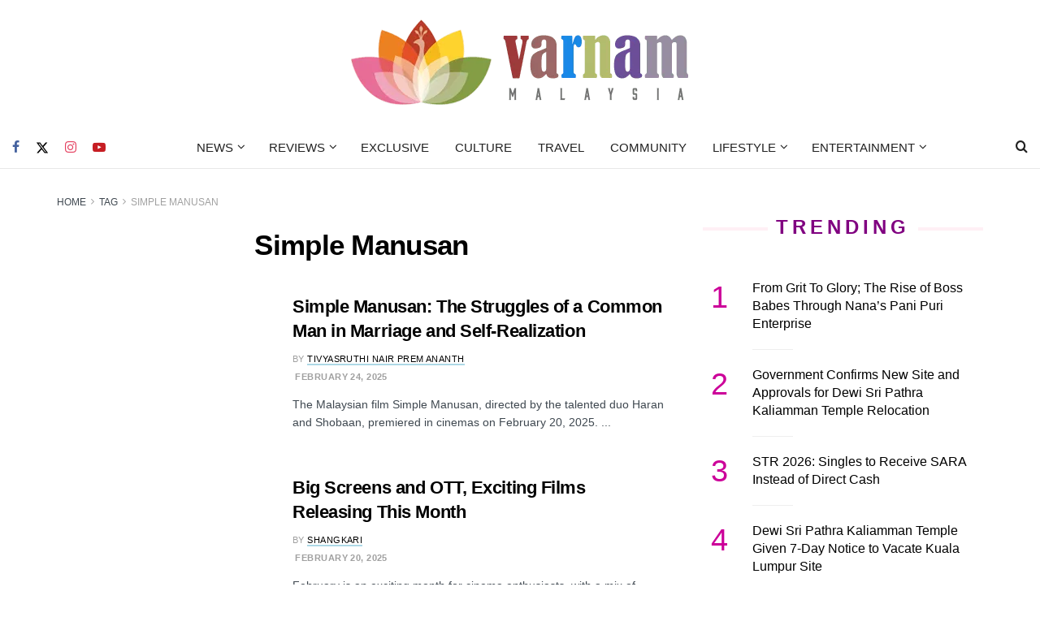

--- FILE ---
content_type: text/html; charset=UTF-8
request_url: https://varnam.my/tag/simple-manusan/
body_size: 41085
content:
<!doctype html><!--[if lt IE 7]> <html class="no-js lt-ie9 lt-ie8 lt-ie7" lang="en-US"> <![endif]--><!--[if IE 7]> <html class="no-js lt-ie9 lt-ie8" lang="en-US"> <![endif]--><!--[if IE 8]> <html class="no-js lt-ie9" lang="en-US"> <![endif]--><!--[if IE 9]> <html class="no-js lt-ie10" lang="en-US"> <![endif]--><!--[if gt IE 8]><!--> <html class="no-js" lang="en-US"> <!--<![endif]--><head> <meta http-equiv="Content-Type" content="text/html; charset=UTF-8"/> <meta name='viewport' content='width=device-width, initial-scale=1, user-scalable=yes'/> <link rel="profile" href="https://gmpg.org/xfn/11" /> <link rel="pingback" href="https://varnam.my/xmlrpc.php"/> <meta name='robots' content='noindex, follow'/> <style>img:is([sizes="auto" i], [sizes^="auto," i]) { contain-intrinsic-size: 3000px 1500px }</style> <link rel="preconnect" href="https://a.kini.net" crossorigin><link rel="preconnect" href="https://stats.wp.com" crossorigin><meta property="fb:pages" content="973127836086801"/><meta property="fb:app_id" content="2032689927006970"><script defer data-domain="varnam.my" src="https://a.kini.net/js/script.js" type="69386682ec2a0377147f2f3f-text/javascript"></script><script async src="https://pagead2.googlesyndication.com/pagead/js/adsbygoogle.js?client=ca-pub-8251998582411272" crossorigin="anonymous" type="69386682ec2a0377147f2f3f-text/javascript"></script> <script type="69386682ec2a0377147f2f3f-text/javascript">
			  var jnews_ajax_url = '/?ajax-request=jnews'
			</script> <script type="69386682ec2a0377147f2f3f-text/javascript">;window.jnews=window.jnews||{},window.jnews.library=window.jnews.library||{},window.jnews.library=function(){"use strict";var e=this;e.win=window,e.doc=document,e.noop=function(){},e.globalBody=e.doc.getElementsByTagName("body")[0],e.globalBody=e.globalBody?e.globalBody:e.doc,e.win.jnewsDataStorage=e.win.jnewsDataStorage||{_storage:new WeakMap,put:function(e,t,n){this._storage.has(e)||this._storage.set(e,new Map),this._storage.get(e).set(t,n)},get:function(e,t){return this._storage.get(e).get(t)},has:function(e,t){return this._storage.has(e)&&this._storage.get(e).has(t)},remove:function(e,t){var n=this._storage.get(e).delete(t);return 0===!this._storage.get(e).size&&this._storage.delete(e),n}},e.windowWidth=function(){return e.win.innerWidth||e.docEl.clientWidth||e.globalBody.clientWidth},e.windowHeight=function(){return e.win.innerHeight||e.docEl.clientHeight||e.globalBody.clientHeight},e.requestAnimationFrame=e.win.requestAnimationFrame||e.win.webkitRequestAnimationFrame||e.win.mozRequestAnimationFrame||e.win.msRequestAnimationFrame||window.oRequestAnimationFrame||function(e){return setTimeout(e,1e3/60)},e.cancelAnimationFrame=e.win.cancelAnimationFrame||e.win.webkitCancelAnimationFrame||e.win.webkitCancelRequestAnimationFrame||e.win.mozCancelAnimationFrame||e.win.msCancelRequestAnimationFrame||e.win.oCancelRequestAnimationFrame||function(e){clearTimeout(e)},e.classListSupport="classList"in document.createElement("_"),e.hasClass=e.classListSupport?function(e,t){return e.classList.contains(t)}:function(e,t){return e.className.indexOf(t)>=0},e.addClass=e.classListSupport?function(t,n){e.hasClass(t,n)||t.classList.add(n)}:function(t,n){e.hasClass(t,n)||(t.className+=" "+n)},e.removeClass=e.classListSupport?function(t,n){e.hasClass(t,n)&&t.classList.remove(n)}:function(t,n){e.hasClass(t,n)&&(t.className=t.className.replace(n,""))},e.objKeys=function(e){var t=[];for(var n in e)Object.prototype.hasOwnProperty.call(e,n)&&t.push(n);return t},e.isObjectSame=function(e,t){var n=!0;return JSON.stringify(e)!==JSON.stringify(t)&&(n=!1),n},e.extend=function(){for(var e,t,n,o=arguments[0]||{},i=1,a=arguments.length;i<a;i++)if(null!==(e=arguments[i]))for(t in e)o!==(n=e[t])&&void 0!==n&&(o[t]=n);return o},e.dataStorage=e.win.jnewsDataStorage,e.isVisible=function(e){return 0!==e.offsetWidth&&0!==e.offsetHeight||e.getBoundingClientRect().length},e.getHeight=function(e){return e.offsetHeight||e.clientHeight||e.getBoundingClientRect().height},e.getWidth=function(e){return e.offsetWidth||e.clientWidth||e.getBoundingClientRect().width},e.supportsPassive=!1;try{var t=Object.defineProperty({},"passive",{get:function(){e.supportsPassive=!0}});"createEvent"in e.doc?e.win.addEventListener("test",null,t):"fireEvent"in e.doc&&e.win.attachEvent("test",null)}catch(e){}e.passiveOption=!!e.supportsPassive&&{passive:!0},e.setStorage=function(e,t){e="jnews-"+e;var n={expired:Math.floor(((new Date).getTime()+432e5)/1e3)};t=Object.assign(n,t);localStorage.setItem(e,JSON.stringify(t))},e.getStorage=function(e){e="jnews-"+e;var t=localStorage.getItem(e);return null!==t&&0<t.length?JSON.parse(localStorage.getItem(e)):{}},e.expiredStorage=function(){var t,n="jnews-";for(var o in localStorage)o.indexOf(n)>-1&&"undefined"!==(t=e.getStorage(o.replace(n,""))).expired&&t.expired<Math.floor((new Date).getTime()/1e3)&&localStorage.removeItem(o)},e.addEvents=function(t,n,o){for(var i in n){var a=["touchstart","touchmove"].indexOf(i)>=0&&!o&&e.passiveOption;"createEvent"in e.doc?t.addEventListener(i,n[i],a):"fireEvent"in e.doc&&t.attachEvent("on"+i,n[i])}},e.removeEvents=function(t,n){for(var o in n)"createEvent"in e.doc?t.removeEventListener(o,n[o]):"fireEvent"in e.doc&&t.detachEvent("on"+o,n[o])},e.triggerEvents=function(t,n,o){var i;o=o||{detail:null};return"createEvent"in e.doc?(!(i=e.doc.createEvent("CustomEvent")||new CustomEvent(n)).initCustomEvent||i.initCustomEvent(n,!0,!1,o),void t.dispatchEvent(i)):"fireEvent"in e.doc?((i=e.doc.createEventObject()).eventType=n,void t.fireEvent("on"+i.eventType,i)):void 0},e.getParents=function(t,n){void 0===n&&(n=e.doc);for(var o=[],i=t.parentNode,a=!1;!a;)if(i){var r=i;r.querySelectorAll(n).length?a=!0:(o.push(r),i=r.parentNode)}else o=[],a=!0;return o},e.forEach=function(e,t,n){for(var o=0,i=e.length;o<i;o++)t.call(n,e[o],o)},e.getText=function(e){return e.innerText||e.textContent},e.setText=function(e,t){var n="object"==typeof t?t.innerText||t.textContent:t;e.innerText&&(e.innerText=n),e.textContent&&(e.textContent=n)},e.httpBuildQuery=function(t){return e.objKeys(t).reduce(function t(n){var o=arguments.length>1&&void 0!==arguments[1]?arguments[1]:null;return function(i,a){var r=n[a];a=encodeURIComponent(a);var s=o?"".concat(o,"[").concat(a,"]"):a;return null==r||"function"==typeof r?(i.push("".concat(s,"=")),i):["number","boolean","string"].includes(typeof r)?(i.push("".concat(s,"=").concat(encodeURIComponent(r))),i):(i.push(e.objKeys(r).reduce(t(r,s),[]).join("&")),i)}}(t),[]).join("&")},e.get=function(t,n,o,i){return o="function"==typeof o?o:e.noop,e.ajax("GET",t,n,o,i)},e.post=function(t,n,o,i){return o="function"==typeof o?o:e.noop,e.ajax("POST",t,n,o,i)},e.ajax=function(t,n,o,i,a){var r=new XMLHttpRequest,s=n,c=e.httpBuildQuery(o);if(t=-1!=["GET","POST"].indexOf(t)?t:"GET",r.open(t,s+("GET"==t?"?"+c:""),!0),"POST"==t&&r.setRequestHeader("Content-type","application/x-www-form-urlencoded"),r.setRequestHeader("X-Requested-With","XMLHttpRequest"),r.onreadystatechange=function(){4===r.readyState&&200<=r.status&&300>r.status&&"function"==typeof i&&i.call(void 0,r.response)},void 0!==a&&!a){return{xhr:r,send:function(){r.send("POST"==t?c:null)}}}return r.send("POST"==t?c:null),{xhr:r}},e.scrollTo=function(t,n,o){function i(e,t,n){this.start=this.position(),this.change=e-this.start,this.currentTime=0,this.increment=20,this.duration=void 0===n?500:n,this.callback=t,this.finish=!1,this.animateScroll()}return Math.easeInOutQuad=function(e,t,n,o){return(e/=o/2)<1?n/2*e*e+t:-n/2*(--e*(e-2)-1)+t},i.prototype.stop=function(){this.finish=!0},i.prototype.move=function(t){e.doc.documentElement.scrollTop=t,e.globalBody.parentNode.scrollTop=t,e.globalBody.scrollTop=t},i.prototype.position=function(){return e.doc.documentElement.scrollTop||e.globalBody.parentNode.scrollTop||e.globalBody.scrollTop},i.prototype.animateScroll=function(){this.currentTime+=this.increment;var t=Math.easeInOutQuad(this.currentTime,this.start,this.change,this.duration);this.move(t),this.currentTime<this.duration&&!this.finish?e.requestAnimationFrame.call(e.win,this.animateScroll.bind(this)):this.callback&&"function"==typeof this.callback&&this.callback()},new i(t,n,o)},e.unwrap=function(t){var n,o=t;e.forEach(t,(function(e,t){n?n+=e:n=e})),o.replaceWith(n)},e.performance={start:function(e){performance.mark(e+"Start")},stop:function(e){performance.mark(e+"End"),performance.measure(e,e+"Start",e+"End")}},e.fps=function(){var t=0,n=0,o=0;!function(){var i=t=0,a=0,r=0,s=document.getElementById("fpsTable"),c=function(t){void 0===document.getElementsByTagName("body")[0]?e.requestAnimationFrame.call(e.win,(function(){c(t)})):document.getElementsByTagName("body")[0].appendChild(t)};null===s&&((s=document.createElement("div")).style.position="fixed",s.style.top="120px",s.style.left="10px",s.style.width="100px",s.style.height="20px",s.style.border="1px solid black",s.style.fontSize="11px",s.style.zIndex="100000",s.style.backgroundColor="white",s.id="fpsTable",c(s));var l=function(){o++,n=Date.now(),(a=(o/(r=(n-t)/1e3)).toPrecision(2))!=i&&(i=a,s.innerHTML=i+"fps"),1<r&&(t=n,o=0),e.requestAnimationFrame.call(e.win,l)};l()}()},e.instr=function(e,t){for(var n=0;n<t.length;n++)if(-1!==e.toLowerCase().indexOf(t[n].toLowerCase()))return!0},e.winLoad=function(t,n){function o(o){if("complete"===e.doc.readyState||"interactive"===e.doc.readyState)return!o||n?setTimeout(t,n||1):t(o),1}o()||e.addEvents(e.win,{load:o})},e.docReady=function(t,n){function o(o){if("complete"===e.doc.readyState||"interactive"===e.doc.readyState)return!o||n?setTimeout(t,n||1):t(o),1}o()||e.addEvents(e.doc,{DOMContentLoaded:o})},e.fireOnce=function(){e.docReady((function(){e.assets=e.assets||[],e.assets.length&&(e.boot(),e.load_assets())}),50)},e.boot=function(){e.length&&e.doc.querySelectorAll("style[media]").forEach((function(e){"not all"==e.getAttribute("media")&&e.removeAttribute("media")}))},e.create_js=function(t,n){var o=e.doc.createElement("script");switch(o.setAttribute("src",t),n){case"defer":o.setAttribute("defer",!0);break;case"async":o.setAttribute("async",!0);break;case"deferasync":o.setAttribute("defer",!0),o.setAttribute("async",!0)}e.globalBody.appendChild(o)},e.load_assets=function(){"object"==typeof e.assets&&e.forEach(e.assets.slice(0),(function(t,n){var o="";t.defer&&(o+="defer"),t.async&&(o+="async"),e.create_js(t.url,o);var i=e.assets.indexOf(t);i>-1&&e.assets.splice(i,1)})),e.assets=jnewsoption.au_scripts=window.jnewsads=[]},e.setCookie=function(e,t,n){var o="";if(n){var i=new Date;i.setTime(i.getTime()+24*n*60*60*1e3),o="; expires="+i.toUTCString()}document.cookie=e+"="+(t||"")+o+"; path=/"},e.getCookie=function(e){for(var t=e+"=",n=document.cookie.split(";"),o=0;o<n.length;o++){for(var i=n[o];" "==i.charAt(0);)i=i.substring(1,i.length);if(0==i.indexOf(t))return i.substring(t.length,i.length)}return null},e.eraseCookie=function(e){document.cookie=e+"=; Path=/; Expires=Thu, 01 Jan 1970 00:00:01 GMT;"},e.docReady((function(){e.globalBody=e.globalBody==e.doc?e.doc.getElementsByTagName("body")[0]:e.globalBody,e.globalBody=e.globalBody?e.globalBody:e.doc})),e.winLoad((function(){e.winLoad((function(){var t=!1;if(void 0!==window.jnewsadmin)if(void 0!==window.file_version_checker){var n=e.objKeys(window.file_version_checker);n.length?n.forEach((function(e){t||"10.0.4"===window.file_version_checker[e]||(t=!0)})):t=!0}else t=!0;t&&(window.jnewsHelper.getMessage(),window.jnewsHelper.getNotice())}),2500)}))},window.jnews.library=new window.jnews.library;</script><meta name="google-site-verification" content="njMD72Je88MXzOyYyObrzRTA96ZCer_-RINophjmZLs"/>  <title>Simple Manusan Archives - Varnam Malaysia</title><style id="perfmatters-used-css">@font-face{font-family:"FontAwesome";font-display:swap;src:url("https://varnam.my/wp-content/themes/varnam-v2/assets/fonts/font-awesome/fonts/fontawesome-webfont.eot?v=4.7.0");src:url("https://varnam.my/wp-content/themes/varnam-v2/assets/fonts/font-awesome/fonts/fontawesome-webfont.eot?#iefix&v=4.7.0") format("embedded-opentype"),url("https://varnam.my/wp-content/themes/varnam-v2/assets/fonts/font-awesome/fonts/fontawesome-webfont.woff2?v=4.7.0") format("woff2"),url("https://varnam.my/wp-content/themes/varnam-v2/assets/fonts/font-awesome/fonts/fontawesome-webfont.woff?v=4.7.0") format("woff"),url("https://varnam.my/wp-content/themes/varnam-v2/assets/fonts/font-awesome/fonts/fontawesome-webfont.ttf?v=4.7.0") format("truetype"),url("https://varnam.my/wp-content/themes/varnam-v2/assets/fonts/font-awesome/fonts/fontawesome-webfont.svg?v=4.7.0#fontawesomeregular") format("svg");font-weight:normal;font-style:normal;}.fa{display:inline-block;font:normal normal normal 14px/1 FontAwesome;font-size:inherit;text-rendering:auto;-webkit-font-smoothing:antialiased;-moz-osx-font-smoothing:grayscale;}@-webkit-keyframes fa-spin{0%{-webkit-transform:rotate(0deg);transform:rotate(0deg);}100%{-webkit-transform:rotate(359deg);transform:rotate(359deg);}}@keyframes fa-spin{0%{-webkit-transform:rotate(0deg);transform:rotate(0deg);}100%{-webkit-transform:rotate(359deg);transform:rotate(359deg);}}.fa-search:before{content:"";}.fa-twitter:before{content:"";}.fa-facebook-f:before,.fa-facebook:before{content:"";}.fa-navicon:before,.fa-reorder:before,.fa-bars:before{content:"";}.fa-angle-right:before{content:"";}.fa-angle-up:before{content:"";}.fa-youtube-play:before{content:"";}.fa-instagram:before{content:"";}@font-face{font-display:swap;font-family:jegicon;font-style:normal;font-weight:400;src:url("https://varnam.my/wp-content/themes/varnam-v2/assets/dist/font/jegicon.eot");src:url("https://varnam.my/wp-content/themes/varnam-v2/assets/dist/font/jegicon.eot?#iefix") format("embedded-opentype"),url("https://varnam.my/wp-content/themes/varnam-v2/assets/dist/font/jegicon.woff") format("woff"),url("https://varnam.my/wp-content/themes/varnam-v2/assets/dist/font/jegicon.ttf") format("truetype"),url("https://varnam.my/wp-content/themes/varnam-v2/assets/dist/image/jegicon.svg#jegicon") format("svg");}[data-icon]:before{content:attr(data-icon);}[class*=" jegicon-"]:before,[class^=jegicon-]:before,[data-icon]:before{font-family:jegicon !important;font-style:normal !important;font-variant:normal !important;font-weight:400 !important;text-transform:none !important;speak:none;line-height:1;-webkit-font-smoothing:antialiased;-moz-osx-font-smoothing:grayscale;}.jegicon-cross:before{content:"d";}button::-moz-focus-inner{border:0;padding:0;}@-webkit-keyframes clockwise{0%{-webkit-transform:rotate(0deg);transform:rotate(0deg);}to{-webkit-transform:rotate(1turn);transform:rotate(1turn);}}@keyframes clockwise{0%{-webkit-transform:rotate(0deg);transform:rotate(0deg);}to{-webkit-transform:rotate(1turn);transform:rotate(1turn);}}@-webkit-keyframes donut-rotate{0%{-webkit-transform:rotate(0);transform:rotate(0);}50%{-webkit-transform:rotate(-140deg);transform:rotate(-140deg);}to{-webkit-transform:rotate(0);transform:rotate(0);}}@keyframes donut-rotate{0%{-webkit-transform:rotate(0);transform:rotate(0);}50%{-webkit-transform:rotate(-140deg);transform:rotate(-140deg);}to{-webkit-transform:rotate(0);transform:rotate(0);}}a,abbr,acronym,address,applet,article,aside,audio,b,big,blockquote,body,canvas,caption,center,cite,code,dd,del,details,dfn,div,dl,dt,em,embed,fieldset,figcaption,figure,footer,form,h1,h2,h3,h4,h5,h6,header,hgroup,html,i,iframe,img,ins,kbd,label,legend,li,mark,menu,nav,object,ol,output,p,pre,q,ruby,s,samp,section,small,span,strike,strong,sub,summary,sup,table,tbody,td,tfoot,th,thead,time,tr,tt,u,ul,var,video{border:0;font-size:100%;font:inherit;margin:0;padding:0;vertical-align:baseline;}article,aside,details,figcaption,figure,footer,header,hgroup,menu,nav,section{display:block;}body{line-height:1;}ol,ul{list-style:none;}body{background:#fff;color:#53585c;font-family:Helvetica Neue,Helvetica,Roboto,Arial,sans-serif;font-size:14px;line-height:1.6em;-webkit-font-smoothing:antialiased;-moz-osx-font-smoothing:grayscale;overflow-anchor:none;}body,html{height:100%;margin:0;}::-moz-selection{background:#fde69a;color:#212121;text-shadow:none;}::-webkit-selection{background:#fde69a;color:#212121;text-shadow:none;}::selection{background:#fde69a;color:#212121;text-shadow:none;}a{color:#f70d28;text-decoration:none;}a:focus,a:hover{color:#212121;outline:0;}audio,canvas,img,video{vertical-align:middle;}img{max-width:100%;-ms-interpolation-mode:bicubic;height:auto;}button,input,label,optgroup,select,textarea{font:inherit;}.clearfix:after,.comment-navigation:after,.container:after,.jeg_authorbox:after,.jeg_block_heading:after,.jeg_popup_content:after,.jeg_postblock:after,.row:after{clear:both;content:"";display:table;}h1,h2,h3,h4,h5,h6{color:#212121;text-rendering:optimizeLegibility;}h1{font-size:2.25em;letter-spacing:-.02em;line-height:1.25;margin:.67em 0 .5em;}h2{font-size:1.953em;line-height:1.35;margin:.83em 0 .5em;}h3{font-size:1.563em;line-height:1.4;margin:1em 0 .5em;}h5{font-size:1.1em;line-height:1.6;margin:1.25em 0 .5em;}em,i{font-style:italic;}p,pre{margin:0 0 1.75em;text-rendering:optimizeLegibility;}@media (max-width:767px){.container{width:98%;width:calc(100% - 10px);}}@media (max-width:479px){.container{width:100%;}}@media (min-width:768px){.container,.jeg_vc_content>.vc_element>.vc_row,.jeg_vc_content>.vc_element>.vc_row[data-vc-full-width=true]:not([data-vc-stretch-content=true])>.jeg-vc-wrapper,.jeg_vc_content>.vc_row,.jeg_vc_content>.vc_row[data-vc-full-width=true]:not([data-vc-stretch-content=true])>.jeg-vc-wrapper,.jeg_vc_content>.wpb-content-wrapper>.vc_element>.vc_row,.jeg_vc_content>.wpb-content-wrapper>.vc_element>.vc_row[data-vc-full-width=true]:not([data-vc-stretch-content=true])>.jeg-vc-wrapper,.jeg_vc_content>.wpb-content-wrapper>.vc_row,.jeg_vc_content>.wpb-content-wrapper>.vc_row[data-vc-full-width=true]:not([data-vc-stretch-content=true])>.jeg-vc-wrapper{max-width:750px;}}@media (min-width:992px){.container,.jeg_vc_content>.vc_element>.vc_row,.jeg_vc_content>.vc_element>.vc_row[data-vc-full-width=true]:not([data-vc-stretch-content=true])>.jeg-vc-wrapper,.jeg_vc_content>.vc_row,.jeg_vc_content>.vc_row[data-vc-full-width=true]:not([data-vc-stretch-content=true])>.jeg-vc-wrapper,.jeg_vc_content>.wpb-content-wrapper>.vc_element>.vc_row,.jeg_vc_content>.wpb-content-wrapper>.vc_element>.vc_row[data-vc-full-width=true]:not([data-vc-stretch-content=true])>.jeg-vc-wrapper,.jeg_vc_content>.wpb-content-wrapper>.vc_row,.jeg_vc_content>.wpb-content-wrapper>.vc_row[data-vc-full-width=true]:not([data-vc-stretch-content=true])>.jeg-vc-wrapper{max-width:970px;}}@media (min-width:1200px){.container,.jeg_vc_content>.vc_element>.vc_row,.jeg_vc_content>.vc_element>.vc_row[data-vc-full-width=true]:not([data-vc-stretch-content=true])>.jeg-vc-wrapper,.jeg_vc_content>.vc_row,.jeg_vc_content>.vc_row[data-vc-full-width=true]:not([data-vc-stretch-content=true])>.jeg-vc-wrapper,.jeg_vc_content>.wpb-content-wrapper>.vc_element>.vc_row,.jeg_vc_content>.wpb-content-wrapper>.vc_element>.vc_row[data-vc-full-width=true]:not([data-vc-stretch-content=true])>.jeg-vc-wrapper,.jeg_vc_content>.wpb-content-wrapper>.vc_row,.jeg_vc_content>.wpb-content-wrapper>.vc_row[data-vc-full-width=true]:not([data-vc-stretch-content=true])>.jeg-vc-wrapper{max-width:1170px;}}.container,.vc_column_container{margin-left:auto;margin-right:auto;padding-left:15px;padding-right:15px;}.row{margin-left:-15px;margin-right:-15px;}.col-lg-1,.col-lg-10,.col-lg-11,.col-lg-12,.col-lg-2,.col-lg-3,.col-lg-4,.col-lg-5,.col-lg-6,.col-lg-7,.col-lg-8,.col-lg-9,.col-md-1,.col-md-10,.col-md-11,.col-md-12,.col-md-2,.col-md-3,.col-md-4,.col-md-5,.col-md-6,.col-md-7,.col-md-8,.col-md-9,.col-sm-1,.col-sm-10,.col-sm-11,.col-sm-12,.col-sm-2,.col-sm-3,.col-sm-4,.col-sm-5,.col-sm-6,.col-sm-7,.col-sm-8,.col-sm-9,.col-xs-1,.col-xs-10,.col-xs-11,.col-xs-12,.col-xs-2,.col-xs-3,.col-xs-4,.col-xs-5,.col-xs-6,.col-xs-7,.col-xs-8,.col-xs-9{min-height:1px;padding-left:15px;padding-right:15px;position:relative;}@media (min-width:767px){.col-sm-1,.col-sm-10,.col-sm-11,.col-sm-12,.col-sm-2,.col-sm-3,.col-sm-4,.col-sm-5,.col-sm-6,.col-sm-7,.col-sm-8,.col-sm-9{float:left;}.col-sm-8{width:66.66666667%;}.col-sm-4{width:33.33333333%;}}@media (min-width:992px){.col-md-1,.col-md-10,.col-md-11,.col-md-12,.col-md-2,.col-md-3,.col-md-4,.col-md-5,.col-md-6,.col-md-7,.col-md-8,.col-md-9{float:left;}.col-md-8{width:66.66666667%;}.col-md-4{width:33.33333333%;}}*,:after,:before{-webkit-box-sizing:border-box;-moz-box-sizing:border-box;box-sizing:border-box;}.jeg_viewport{position:relative;}.jeg_container,.jeg_container_full{margin:0 auto;padding:0;width:auto;}.jeg_boxed .jeg_main .jeg_container,.jeg_content{background:#fff;}.jeg_content{padding:30px 0 40px;}.jeg_sidebar{padding-left:30px;}.jeg_double_sidebar .row>.jeg_sidebar:first-of-type,.jeg_sidebar_left .jeg_sidebar{padding-left:15px;padding-right:30px;}@media (min-width:767px){.jeg_sidebar_left .jeg_main_content.col-sm-8,.jeg_sidebar_left .jeg_main_content.vc_col-sm-8{float:right;}.jeg_double_right_sidebar .jeg_main_content,.jeg_double_sidebar .jeg_main_content{width:100%;}.jeg_double_right_sidebar .jeg_sidebar,.jeg_double_sidebar .jeg_sidebar.left,.jeg_double_sidebar .jeg_sidebar.right{float:left;width:50%;}.jeg_wide_content .jeg_main_content{float:left;width:66.66666667%;}.jeg_wide_content .jeg_sidebar{float:left;width:33.33333333%;}}@media (min-width:992px){.jeg_sidebar_left .jeg_main_content,.jeg_sidebar_left .jeg_main_content.col-md-8,.jeg_sidebar_left .jeg_main_content.vc_col-md-8{float:right;}.jeg_double_right_sidebar .jeg_main_content,.jeg_double_sidebar .jeg_main_content{width:50%;}.jeg_double_sidebar .jeg_main_content{left:25%;}.jeg_double_sidebar .jeg_sidebar.left{padding-left:15px;padding-right:30px;right:50%;width:25%;}.jeg_double_right_sidebar .jeg_sidebar,.jeg_double_sidebar .jeg_sidebar.right{width:25%;}.jeg_wide_content .jeg_main_content{width:75%;}.jeg_wide_content .jeg_sidebar{width:25%;}}.theiaStickySidebar{-webkit-backface-visibility:hidden;}.jeg_normalise_top .theiaStickySidebar{-webkit-transform:translate3d(0,50px,0);-ms-transform:translate3d(0,50px,0);-o-transform:translate3d(0,50px,0);transform:translate3d(0,50px,0);-webkit-transition:transform .3s;-o-transition:transform .3s;transition:transform .3s;}.chosen-container-single .chosen-single,input:not([type=submit]),select,textarea{background:#fff;border:1px solid #e0e0e0;border-radius:0;box-shadow:none;display:inline-block;font-size:14px;font-weight:300;height:40px;margin:0;max-width:100%;outline:none;padding:7px 14px;-webkit-transition:all .2s ease;transition:.25s ease;width:100%;}input[type=checkbox],input[type=radio]{display:inline;height:auto;line-height:inherit;width:auto;}input:not([type=submit]):focus,select:focus,textarea:focus{border-color:#ccc;box-shadow:inset 0 2px 2px rgba(0,0,0,.05);}.btn,.button,input[type=submit]{-webkit-appearance:none;background:#f70d28;border:none;border-radius:0;color:#fff;cursor:pointer;display:inline-block;font-size:13px;font-weight:700;height:40px;letter-spacing:1px;line-height:40px;outline:0;padding:0 20px;text-transform:uppercase;-webkit-transition:.3s ease;transition:.3s ease;}.btn:focus,.button:focus,input[type=submit]:focus{color:#fff;outline:thin dotted #666;}.btn:hover,.button:hover,input[type=submit]:hover{box-shadow:inset 0 0 0 100px rgba(0,0,0,.15);color:#fff;}.jeg_header{position:relative;}.jeg_header .container{height:100%;}.jeg_header.full .container{max-width:100%;}.jeg_nav_row{-webkit-align-items:center;-js-display:flex;display:-webkit-flex;display:-ms-flexbox;display:flex;-webkit-flex-flow:row nowrap;-ms-flex-flow:row nowrap;flex-flow:row nowrap;position:relative;-ms-flex-align:center;align-items:center;-webkit-justify-content:space-between;-ms-flex-pack:justify;height:100%;justify-content:space-between;}.jeg_nav_grow{-webkit-box-flex:1;-ms-flex:1;flex:1;}.jeg_nav_normal{-webkit-box-flex:0 0 auto;-ms-flex:0 0 auto;flex:0 0 auto;}.item_wrap{-webkit-align-items:center;display:inline-block;display:-webkit-flex;display:-ms-flexbox;display:flex;-webkit-flex-flow:row wrap;-ms-flex-flow:row wrap;flex-flow:row wrap;width:100%;-ms-flex-align:center;align-items:center;}.jeg_nav_left{margin-right:auto;}.jeg_nav_right{margin-left:auto;}.jeg_nav_center{margin:0 auto;}.jeg_nav_alignleft{justify-content:flex-start;}.jeg_nav_alignright{justify-content:flex-end;}.jeg_nav_aligncenter{justify-content:center;}.jeg_midbar{background-color:#fff;border-bottom:0 solid #e8e8e8;height:140px;position:relative;z-index:10;}.jeg_navbar+.jeg_midbar{z-index:9;}.jeg_midbar .jeg_nav_item{padding:0 14px;}.jeg_midbar.dark .jeg_carticon,.jeg_midbar.dark .jeg_nav_icon .jeg_mobile_toggle,.jeg_midbar.dark .jeg_search_toggle,.jeg_midbar.dark .jeg_top_weather,.jeg_midbar.dark .jeg_top_weather .jeg_weather_condition .jeg_weather_icon,.jeg_midbar.dark .jeg_top_weather>.jeg_weather_temp>.jeg_weather_unit,.jeg_midbar.dark .jeg_vertical_menu a{color:#f5f5f5;}.jeg_navbar{background:#fff;border-bottom:1px solid #e8e8e8;border-top:0 solid #e8e8e8;-webkit-box-sizing:content-box;box-sizing:content-box;line-height:50px;position:relative;z-index:9;}.jeg_navbar:first-child,.jeg_topbar+.jeg_navbar{z-index:10;}.jeg_navbar .jeg_nav_item{padding:0 14px;}.jeg_navbar .jeg_separator{margin:0 7px;}.jeg_navbar .jeg_separator:first-child{margin-left:0;}.jeg_navbar .jeg_separator:last-child{margin-right:0;}.jeg_nav_item:first-child{padding-left:0;}.jeg_nav_item:last-child{padding-right:0;}.jeg_featured{margin-bottom:30px;}.jeg_logo{position:relative;}.site-title{font-size:60px;letter-spacing:-.02em;line-height:1;margin:0;padding:0;}.jeg_mobile_logo .site-title{font-size:34px;}.site-title a{color:#212121;display:block;}.jeg_logo img{display:block;height:auto;image-rendering:optimizeQuality;width:auto;}.jeg_midbar img{max-height:130px;}.jeg_bottombar img{max-height:50px;}.jeg_nav_left .jeg_logo{margin-right:7px;}.jeg_nav_left .jeg_logo:last-child{margin-right:28px;}.jeg_midbar .jeg_social_icon_block.nobg a .fa{font-size:18px;}.jeg_midbar .jeg_social_icon_block.nobg a .jeg-icon svg{height:18px;}.btn.rounded{border-radius:4px;}.btn .fa{font-size:14px;margin-right:2px;}.jeg_navbar .btn{font-size:12px;font-weight:500;height:36px;line-height:36px;padding:0 16px;}.jeg_nav_icon .jeg_mobile_toggle{color:#212121;display:block;height:14px;position:relative;width:18px;}.jeg_topbar .jeg_mobile_toggle{color:inherit;}.jeg_navbar_dark .jeg_mobile_toggle{color:#fafafa;}.jeg_nav_icon .jeg_mobile_toggle span{border-top:2px solid;height:2px;left:0;position:absolute;transition:.15s ease;width:100%;}.jeg_nav_icon .jeg_mobile_toggle span:first-child{top:0;}.jeg_nav_icon .jeg_mobile_toggle:hover span:first-child{-webkit-transform:translateY(2px);transform:translateY(2px);}.jeg_nav_icon .jeg_mobile_toggle span:nth-child(2){margin-top:-1px;top:50%;}.jeg_nav_icon .jeg_mobile_toggle span:nth-child(3){bottom:0;}.jeg_nav_icon .jeg_mobile_toggle:hover span:nth-child(3){-webkit-transform:translateY(-2px);transform:translateY(-2px);}.jeg_topbar .jeg_nav_icon .jeg_mobile_toggle{height:12px;width:15px;}.jeg_separator{border-left:1px solid #e0e0e0;height:30px;}.jeg_search_wrapper{position:relative;}.jeg_search_wrapper .jeg_search_form{display:block;line-height:normal;min-width:60%;position:relative;}.jeg_search_toggle{color:#212121;display:block;text-align:center;}.jeg_midbar .jeg_search_toggle{font-size:18px;line-height:50px;min-width:16px;}.jeg_navbar .jeg_search_toggle{font-size:16px;min-width:15px;}.jeg_search_wrapper .jeg_search_input{height:40px;padding:.5em 30px .5em 14px;vertical-align:middle;width:100%;}.jeg_search_wrapper .jeg_search_button{background:transparent;border:0;bottom:0;color:#212121;cursor:pointer;font-size:14px;height:auto;line-height:normal;min-height:unset;outline:none;padding:0 10px;position:absolute;right:0;top:0;transition:none;}.jeg_search_wrapper .jeg_search_button:hover{background:transparent;box-shadow:none;color:inherit;}.jeg_navbar .jeg_search_wrapper .jeg_search_input{height:36px;}.jeg_search_no_expand .jeg_search_toggle{display:none;}.jeg_search_no_expand.rounded .jeg_search_input{border-radius:4px;}.jeg_search_no_expand.square .jeg_search_input{border-radius:0;}.jeg_midbar .jeg_search_no_expand .jeg_search_input{font-size:15px;padding:.5em 35px .5em 15px;}.jeg_midbar .jeg_search_wrapper .jeg_search_button{padding-right:15px;}.jeg_search_popup_expand .jeg_search_form{background:#fff;border:1px solid #eee;-webkit-box-shadow:0 1px 4px rgba(0,0,0,.09);box-shadow:0 1px 4px rgba(0,0,0,.09);display:block;height:0;opacity:0;padding:0;position:absolute;right:-4px;text-align:center;top:100%;-webkit-transition:height .1s;-o-transition:height .1s;transition:height .1s;visibility:hidden;width:325px;z-index:12;}.jeg_lang_dropdown:before,.jeg_search_popup_expand .jeg_search_form:before{border-color:transparent transparent #fff;border-style:solid;border-width:0 8px 8px;color:#fff;content:"";position:absolute;right:16px;top:-8px;z-index:98;}.jeg_search_popup_expand .jeg_search_form:after{border-color:transparent transparent #eaeaea;border-style:solid;border-width:0 9px 9px;color:#fff;content:"";position:absolute;right:15px;top:-9px;z-index:97;}.jeg_search_popup_expand .jeg_search_input{-webkit-box-shadow:inset 0 0 15px 0 rgba(0,0,0,.08);box-shadow:inset 0 0 15px 0 rgba(0,0,0,.08);width:100%;}.jeg_search_popup_expand .jeg_search_button{bottom:0;color:#888;position:absolute;right:20px;top:0;}.jeg_midbar .jeg_search_popup_expand:last-child .jeg_search_form,.jeg_midbar .jeg_search_popup_expand:last-child .jeg_search_result{right:-18px;}.jeg_midbar .jeg_search_popup_expand .jeg_search_form:before{right:17px;}.jeg_midbar .jeg_search_popup_expand .jeg_search_form:after{right:16px;}.jeg_header.full .jeg_midbar .jeg_nav_right .jeg_search_popup_expand:last-child .jeg_search_form,.jeg_header.full .jeg_midbar .jeg_nav_right .jeg_search_popup_expand:last-child .jeg_search_result{right:-15px;}.jeg_header.full .jeg_midbar .jeg_nav_right .jeg_search_popup_expand:last-child .jeg_search_form:before{right:14px;}.jeg_header.full .jeg_midbar .jeg_nav_right .jeg_search_popup_expand:last-child .jeg_search_form:after{right:13px;}.jeg_midbar .jeg_nav_left .jeg_search_popup_expand .jeg_search_form,.jeg_midbar .jeg_nav_left .jeg_search_popup_expand .jeg_search_result{left:-4px;right:auto;}.jeg_midbar .jeg_nav_left .jeg_search_popup_expand .jeg_search_form:before{left:16px;right:auto;}.jeg_midbar .jeg_nav_left .jeg_search_popup_expand .jeg_search_form:after{left:15px;right:auto;}.jeg_midbar .jeg_nav_left .jeg_search_popup_expand:first-child .jeg_search_form,.jeg_midbar .jeg_nav_left .jeg_search_popup_expand:first-child .jeg_search_result{left:-18px;}.jeg_midbar .jeg_nav_left .jeg_search_popup_expand:first-child .jeg_search_form:before{left:17px;right:auto;}.jeg_midbar .jeg_nav_left .jeg_search_popup_expand:first-child .jeg_search_form:after{left:16px;right:auto;}.jeg_navbar:not(.jeg_navbar_boxed):not(.jeg_navbar_menuborder) .jeg_search_popup_expand:last-child .jeg_search_form,.jeg_navbar:not(.jeg_navbar_boxed):not(.jeg_navbar_menuborder) .jeg_search_popup_expand:last-child .jeg_search_result{right:-17px;}.jeg_navbar:not(.jeg_navbar_boxed):not(.jeg_navbar_menuborder) .jeg_nav_left .jeg_search_popup_expand:first-child .jeg_search_form,.jeg_navbar:not(.jeg_navbar_boxed):not(.jeg_navbar_menuborder) .jeg_nav_left .jeg_search_popup_expand:first-child .jeg_search_result{left:-17px;}.jeg_header.full .jeg_navbar:not(.jeg_navbar_boxed):not(.jeg_navbar_menuborder) .jeg_nav_right .jeg_search_popup_expand:last-child .jeg_search_form,.jeg_header.full .jeg_navbar:not(.jeg_navbar_boxed):not(.jeg_navbar_menuborder) .jeg_nav_right .jeg_search_popup_expand:last-child .jeg_search_result{right:-15px;}.jeg_header.full .jeg_navbar:not(.jeg_navbar_boxed):not(.jeg_navbar_menuborder) .jeg_nav_right .jeg_search_popup_expand:last-child .jeg_search_form:before{right:14px;}.jeg_header.full .jeg_navbar:not(.jeg_navbar_boxed):not(.jeg_navbar_menuborder) .jeg_nav_right .jeg_search_popup_expand:last-child .jeg_search_form:after{right:13px;}.jeg_navbar .jeg_nav_left .jeg_search_popup_expand .jeg_search_form,.jeg_navbar .jeg_nav_left .jeg_search_popup_expand .jeg_search_result{left:-4px;right:auto;}.jeg_header.full .jeg_navbar:not(.jeg_navbar_boxed):not(.jeg_navbar_menuborder) .jeg_nav_left .jeg_search_popup_expand:not(:first-child) .jeg_search_form:before,.jeg_navbar .jeg_nav_left .jeg_search_popup_expand .jeg_search_form:before{left:16px;right:auto;}.jeg_header.full .jeg_navbar:not(.jeg_navbar_boxed):not(.jeg_navbar_menuborder) .jeg_nav_left .jeg_search_popup_expand:not(:first-child) .jeg_search_form:after,.jeg_navbar .jeg_nav_left .jeg_search_popup_expand .jeg_search_form:after{left:15px;right:auto;}.jeg_nav_left .jeg_search_popup_expand .jeg_search_form,.jeg_nav_left .jeg_search_popup_expand .jeg_search_result{left:0;right:auto;}.jeg_nav_center .jeg_search_popup_expand .jeg_search_form,.jeg_nav_center .jeg_search_popup_expand .jeg_search_form:after,.jeg_nav_center .jeg_search_popup_expand .jeg_search_form:before{right:50% !important;-webkit-transform:translateX(50%);transform:translateX(50%);}.jeg_search_modal_expand .jeg_search_form{display:block;margin:0 auto;opacity:0;position:absolute;right:0;visibility:hidden;}.jeg_search_modal_expand .jeg_search_input{opacity:0;-webkit-transition:opacity .5s cubic-bezier(.7,0,.3,1);transition:opacity .5s cubic-bezier(.7,0,.3,1);}.jeg_search_modal_expand .jeg_search_input::-webkit-input-placeholder{color:#a0a0a0;}.jeg_search_modal_expand .jeg_search_input:-moz-placeholder,.jeg_search_modal_expand .jeg_search_input::-moz-placeholder{color:#a0a0a0;}.jeg_search_modal_expand .jeg_search_input:-ms-input-placeholder{color:#a0a0a0;}.jeg_search_modal_expand .jeg_search_button{margin-left:0;opacity:0;-webkit-transform:translate3d(-30px,0,0) scale3d(0,0,1);transform:translate3d(-30px,0,0) scale3d(0,0,1);}.jeg_search_hide{display:none;}.jeg_search_result{background:#fff;border:1px solid #eee;-webkit-box-shadow:0 1px 4px rgba(0,0,0,.09);box-shadow:0 1px 4px rgba(0,0,0,.09);height:0;line-height:1;opacity:0;padding:0;position:absolute;right:-4px;top:100%;-webkit-transition:height .1s;-moz-transition:height .1s;transition:height .1s;visibility:hidden;width:325px;z-index:9;}.jeg_header .jeg_search_result{z-index:10;}.dark .jeg_search_result .jeg_post_meta .fa{color:inherit;}.jeg_nav_left .jeg_search_result{left:0;right:auto;}.jeg_search_no_expand .jeg_search_result{height:auto;margin-top:0;min-width:100%;opacity:1;right:0;visibility:visible;}.jeg_search_result .jeg_post,.jeg_search_result.no_result .search-noresult,.jeg_search_result.with_result .search-all-button{overflow:hidden;}.jeg_search_result .jeg_post{margin:15px;padding:0;}.jeg_search_result .search-link{border-top:1px solid #eee;display:none;font-size:12px;padding:12px 15px;text-align:center;}.jeg_search_result .search-link .fa{margin-right:5px;}.jeg_search_result.with_result .search-all-button{cursor:pointer;display:block;}.jeg_menu>li{float:left;padding-right:1.2em;position:relative;text-align:left;}.jeg_menu>li:last-child{padding-right:0;}.jeg_menu>li>a{-webkit-transition:.2s ease;transition:.2s ease;}.jeg_midbar .jeg_menu:not(.jeg_main_menu)>li>a,.jeg_navbar .jeg_menu:not(.jeg_main_menu)>li>a{color:#212121;font-weight:bolder;line-height:50px;}.jeg_midbar .jeg_menu:not(.jeg_main_menu)>li>a:hover,.jeg_navbar .jeg_menu:not(.jeg_main_menu)>li>a:hover{color:#f70d28;}.jeg_menu li li{line-height:20px;position:relative;}.jeg_menu li>ul{background:#fff;-webkit-box-shadow:0 0 2px rgba(0,0,0,.1),0 20px 40px rgba(0,0,0,.18);box-shadow:0 0 2px rgba(0,0,0,.1),0 20px 40px rgba(0,0,0,.18);display:none;left:0;min-width:15em;position:absolute;text-align:left;top:100%;white-space:nowrap;z-index:11;}.jeg_menu li>ul li a{border-bottom:1px solid #eee;color:#7b7b7b;font-size:13px;padding:8px 16px;-webkit-transition:.1s;transition:.1s;}.jeg_menu li>ul>li:last-child>a{border-bottom:0;}.jeg_menu li>ul li.current-menu-ancestor>a,.jeg_menu li>ul li.current-menu-item>a,.jeg_menu li>ul li.sfHover>a,.jeg_menu li>ul li:hover>a{background:#f5f5f5;color:#212121;}.jeg_menu li>ul li.current-menu-ancestor>.sf-with-ul:after,.jeg_menu li>ul li.current-menu-item>.sf-with-ul:after,.jeg_menu li>ul li.sfHover>.sf-with-ul:after,.jeg_menu li>ul li:hover>.sf-with-ul:after{color:#212121;}.jeg_menu a,.jeg_menu li.sfHover>ul,.jeg_menu li:hover>ul{display:block;}.jeg_menu a{position:relative;}.jeg_menu ul ul{left:100%;top:0;}.jeg_main_menu>li{float:left;list-style:none;margin:0;padding:0;}.jeg_main_menu>li>a{color:#212121;display:block;font-size:1em;font-weight:700;line-height:50px;margin:0;padding:0 16px;position:relative;text-transform:uppercase;-webkit-transition:color .2s ease,background .2s ease;transition:color .2s ease,background .2s ease;white-space:nowrap;}.jeg_menu_style_4>li.current-menu-ancestor>a,.jeg_menu_style_4>li.current-menu-item>a,.jeg_menu_style_4>li.sfHover>a,.jeg_menu_style_4>li>a:hover{background:#f5f5f5;}.jeg_navbar_mobile_wrapper,.jeg_navbar_mobile_wrapper .sticky_blankspace{display:none;}.jeg_header_sticky.sticky_blankspace{height:0;visibility:hidden;}.jeg_stickybar{left:auto;margin:0 auto;opacity:0;position:fixed;top:0;-webkit-transition:opacity .2s ease;transition:opacity .2s ease;visibility:hidden;width:100%;z-index:9997;}.jeg_stickybar[data-mode=fixed]{-webkit-transform:translate3d(0,-130%,0);transform:translate3d(0,-130%,0);-webkit-transition:transform .15s ease-in;transition:transform .15s ease-in;}.jeg_navbar_mobile:not(.notransition)[data-mode=pinned],.jeg_stickybar:not(.notransition)[data-mode=pinned]{transition:transform .3s;}.jeg_stickybar .jeg_logo img{max-height:36px;width:auto;}.jeg_menu .jeg_child_megamenu>ul{-webkit-column-gap:20px;-moz-column-gap:20px;column-gap:20px;-webkit-column-rule:1px solid #eee;-moz-column-rule:1px solid #eee;column-rule:1px solid #eee;padding:10px;white-space:normal;}.jeg_menu .jeg_child_megamenu>ul>li>a{border-bottom:0;padding:7px 10px;}.jeg_menu .jeg_child_megamenu>ul ul{display:none !important;}.jeg_menu .jeg_child_megamenu>ul .sf-with-ul:after{content:"";}.jeg_menu li a.empty-menu{color:inherit;font-weight:400;text-align:left;text-transform:none;}.jeg_menu li .menu-item-has-badge,.widget_nav_menu li .menu-item-has-badge{min-width:200px;}.jeg_menu .menu-item-badge,.widget_nav_menu .menu-item-badge{background:#f70d28;border-radius:2px;color:#fff;font-size:10px;font-weight:600;line-height:1em;padding:2px 6px;}.jeg_menu .jeg-badge-floating,.widget_nav_menu .jeg-badge-floating{position:absolute;top:-10px;}.jeg_menu .jeg-badge-floating:after,.widget_nav_menu .jeg-badge-floating:after{border-color:#f70d28 transparent transparent #f70d28;border-style:solid;border-width:3px;bottom:-3px;content:"";left:0;position:absolute;}.jeg_menu .jeg-badge-inline,.widget_nav_menu .jeg-badge-inline{display:inline;margin-left:6px;}.jeg_menu ul .menu-item-badge,.widget_nav_menu ul .menu-item-badge{margin-top:-7px;position:absolute;right:20px;top:50%;}.jeg_menu li.jeg_megamenu{position:static;}.jeg_menu .custom-mega-menu a{display:inline;}.module-preloader,.newsfeed_preloader,.split-preloader{bottom:0;height:16px;left:0;margin:auto;position:absolute;right:0;top:0;width:16px;}.jeg_preloader span{-webkit-animation:jeg_preloader_bounce 1.4s ease-in-out infinite both;animation:jeg_preloader_bounce 1.4s ease-in-out infinite both;background-color:#999;border-radius:100%;height:16px;position:absolute;top:0;width:16px;}.jeg_preloader span:first-of-type{-webkit-animation-delay:-.32s;animation-delay:-.32s;left:-22px;}.jeg_preloader span:nth-of-type(2){-webkit-animation-delay:-.16s;animation-delay:-.16s;}.jeg_preloader span:last-of-type{left:22px;}@-webkit-keyframes jeg_preloader_bounce{0%,80%,to{opacity:0;-webkit-transform:scale(0);}40%{opacity:1;-webkit-transform:scale(1);}}@keyframes jeg_preloader_bounce{0%,80%,to{opacity:0;-webkit-transform:scale(0);transform:scale(0);}40%{opacity:1;-webkit-transform:scale(1);transform:scale(1);}}.jeg_navbar_mobile{background:#fff;box-shadow:0 2px 6px rgba(0,0,0,.1);display:none;position:relative;top:0;transform:translateZ(0);transition:.2s ease;}.jeg_navbar_mobile .container{height:100%;width:100%;}.jeg_mobile_bottombar{border-style:solid;height:60px;line-height:60px;}.jeg_mobile_bottombar .jeg_nav_item{padding:0 10px;}.jeg_navbar_mobile .jeg_nav_left .jeg_nav_item:first-child{padding-left:0;}.jeg_navbar_mobile .jeg_nav_right .jeg_nav_item:last-child{padding-right:0;}.jeg_navbar_mobile .jeg_search_toggle,.jeg_navbar_mobile .toggle_btn{color:#212121;display:block;font-size:22px;}.jeg_mobile_logo a{display:block;}.jeg_mobile_logo img{display:block;max-height:40px;width:auto;}.jeg_aside_copyright{color:#757575;font-size:11px;letter-spacing:.5px;}.jeg_aside_copyright a{border-bottom:1px solid #aaa;color:inherit;}.jeg_aside_copyright p{margin-bottom:1.2em;}.jeg_aside_copyright p:last-child{margin-bottom:0;}.jeg_navbar_mobile .jeg_search_wrapper{position:static;}.jeg_navbar_mobile .jeg_search_popup_expand{float:none;}.jeg_navbar_mobile .jeg_search_popup_expand .jeg_search_form:after,.jeg_navbar_mobile .jeg_search_popup_expand .jeg_search_form:before{display:none !important;}.jeg_navbar_mobile .jeg_search_popup_expand .jeg_search_form{border-left:0;border-right:0;left:-15px !important;padding:20px;right:-15px !important;-webkit-transform:none;transform:none;width:auto;}.jeg_navbar_mobile .jeg_search_popup_expand .jeg_search_result{border:0;left:-15px !important;margin-top:84px;right:-15px !important;width:auto;}.jeg_navbar_mobile .jeg_search_form .jeg_search_button{font-size:18px;}.jeg_navbar_mobile .jeg_search_wrapper .jeg_search_input{font-size:18px;height:42px;padding:.5em 40px .5em 15px;}.jeg_navbar_mobile .jeg_nav_left .jeg_search_popup_expand .jeg_search_form:before{left:16px;right:auto;}.jeg_navbar_mobile .jeg_nav_left .jeg_search_popup_expand .jeg_search_form:after{left:15px;right:auto;}.jeg_mobile_wrapper .jeg_search_no_expand .jeg_search_input{box-shadow:inset 0 2px 2px rgba(0,0,0,.05);}.jeg_mobile_wrapper .jeg_search_result{border-left:0;border-right:0;right:0;width:100%;}.jeg_bg_overlay{background:#000;background:-webkit-linear-gradient(180deg,#000,#434343);background:linear-gradient(180deg,#000,#434343);bottom:0;content:"";display:block;opacity:0;position:fixed;top:0;-webkit-transition:.2s ease-out .1s;transition:.2s ease-out .1s;visibility:hidden;width:100%;z-index:9998;}.jeg_mobile_wrapper{background:#fff;display:block;height:100%;left:0;opacity:0;overflow-x:hidden;overflow-y:auto;position:fixed;top:0;-webkit-transform:translate3d(-100%,0,0);transform:translate3d(-100%,0,0);-webkit-transition:.3s cubic-bezier(.25,.46,.45,.94);-o-transition:.3s cubic-bezier(.25,.46,.45,.94);transition:.3s cubic-bezier(.25,.46,.45,.94);width:320px;z-index:9999;}.jeg_menu_close{color:#fff;font-size:16px;opacity:0;padding:0;position:fixed;right:15px;top:15px;-webkit-transform:rotate(-90deg);transform:rotate(-90deg);-webkit-transition:.2s ease;transition:.2s ease;visibility:hidden;z-index:9999;}@media only screen and (min-width:1023px){.jeg_menu_close{font-size:20px;padding:20px;}}.jeg_menu_close:hover{color:#fff;}.jeg_mobile_wrapper .nav_wrap{display:flex;flex-direction:column;min-height:100%;position:relative;}.jeg_mobile_wrapper .nav_wrap:before{bottom:0;content:"";left:0;min-height:100%;position:absolute;right:0;top:0;z-index:-1;}.jeg_mobile_wrapper .item_main{flex:1;}.jeg_mobile_wrapper .item_bottom{-webkit-box-pack:end;-ms-flex-pack:end;justify-content:flex-end;}.jeg_aside_item{border-bottom:1px solid #eee;display:block;padding:20px;}.item_bottom .jeg_aside_item{border-bottom:0;padding:10px 20px;}.item_bottom .jeg_aside_item:first-child{padding-top:20px;}.item_bottom .jeg_aside_item:last-child{padding-bottom:20px;}.jeg_aside_item:last-child{border-bottom:0;}.jeg_aside_item:after{clear:both;content:"";display:table;}.jeg_mobile_wrapper .widget{border-bottom:1px solid #eee;display:block;margin-bottom:0;padding:20px;}.jeg_mobile_wrapper .widget:last-child{border-bottom:0;}.jeg_mobile_wrapper .widget .jeg_ad_module{margin-bottom:0;}.jeg_navbar_mobile_wrapper{position:relative;z-index:9;}.jeg_mobile_menu li a{color:#212121;display:block;font-size:18px;font-weight:700;line-height:1.444em;margin-bottom:15px;position:relative;}.jeg_menu_dropdown.language-swicher li a:hover,.jeg_mobile_menu li a:hover,.jeg_mobile_menu li.sfHover>a{color:#f70d28;}.jeg_menu_dropdown.language-swicher ul,.jeg_mobile_menu ul{padding-bottom:10px;}.jeg_menu_dropdown.language-swicher ul li a,.jeg_mobile_menu ul li a{border-bottom:1px solid #eee;color:#757575;font-size:15px;font-weight:400;margin-bottom:12px;padding-bottom:5px;}.jeg_mobile_wrapper .socials_widget{display:-webkit-box;display:-ms-flexbox;display:flex;width:100%;}.jeg_mobile_wrapper .socials_widget a{display:block;margin-bottom:0 !important;}.dark .jeg_mobile_menu ul li a,.dark .jeg_mobile_menu.sf-arrows .sf-with-ul:after,.dark .jeg_mobile_wrapper .jeg_search_result .jeg_post_meta,.dark .profile_links li a{color:hsla(0,0%,100%,.5);}.jeg_empty_module{background:#fafafa;border:1px solid #eee;margin-bottom:20px;padding-bottom:20px;padding-top:20px;text-align:center;}.jeg_sidefeed_overlay,.module-overlay{background:hsla(0,0%,100%,.9);display:none;height:100%;left:0;position:absolute;top:0;width:100%;z-index:5;}.module-preloader,.sidefeed-preloader{bottom:0;height:16px;left:0;margin:auto;position:absolute;right:0;top:0;width:16px;}.jeg_footer .widget_jnews_module_element_header,.widget.widget_jnews_module_element_header{margin-bottom:0;}.jeg_pl_lg_2,.jeg_pl_lg_3{margin-bottom:30px;overflow:hidden;}.jeg_pl_lg_2 .jeg_thumb,.jeg_pl_lg_3 .jeg_thumb{width:360px;}.jeg_pl_lg_2 .jeg_thumb{float:left;margin-right:30px;}.jeg_pl_lg_2 .jeg_thumb .jeg_post_category,.jeg_pl_lg_3 .jeg_thumb .jeg_post_category{bottom:auto;top:10px;}.jeg_pl_lg_2 .jeg_postblock_content,.jeg_pl_lg_3 .jeg_postblock_content{overflow:hidden;}.jeg_pl_lg_2 .jeg_post_title,.jeg_pl_lg_3 .jeg_post_title{font-size:22px;font-weight:700;margin:0 0 5px;}.jeg_pl_lg_2 .jeg_readmore,.jeg_pl_lg_3 .jeg_readmore{margin-bottom:5px;}.jeg_pl_lg_7{background:#fff;border:1px solid #eee;margin-bottom:40px;overflow:visible;}.jeg_pl_lg_7 .jeg_postblock_content{margin:0 15px;padding:20px 30px 30px;position:relative;text-align:center;}.jeg_pl_lg_7 .jeg_post_title{font-size:24px;font-weight:700;margin:0 auto 8px;}.jeg_pl_lg_7 .jeg_thumb .jeg_post_category{bottom:0;left:0;line-height:20px;margin:auto;right:0;text-align:center;z-index:2;}.jeg_pl_lg_7 .jeg_thumb .jeg_post_category a{background:#fff;color:#f70d28;display:inline-block;font-size:11px;font-weight:700;line-height:20px;padding:2px 12px;text-transform:uppercase;}.jeg_pl_lg_8 .jeg_post_meta{margin:15px 0 0;}.jeg_pl_lg_8 .jeg_post_meta a{font-weight:400;}.jeg_post_meta .jeg_meta_author img{border-radius:100%;margin-right:5px;width:35px;}.jeg_pl_lg_box .jeg_post_meta,.jeg_pl_lg_box .jeg_post_title a,.jeg_pl_lg_box a,.jeg_pl_lg_box a:hover,.jeg_pl_md_box .jeg_post_meta,.jeg_pl_md_box .jeg_post_title a,.jeg_pl_md_box a,.jeg_pl_md_box a:hover,.jeg_postblock .jeg_pl_lg_box .jeg_post_title a:hover,.jeg_postblock .jeg_pl_md_box .jeg_post_title a:hover{color:#fff;}.jeg_pl_lg_box .jeg_post_meta .fa,.jeg_pl_lg_box .jeg_post_meta a,.jeg_pl_md_box .jeg_post_meta .fa,.jeg_pl_md_box .jeg_post_meta a{color:inherit;}.jeg_pl_md_2,.jeg_pl_md_3{margin-bottom:30px;overflow:hidden;}.jeg_pl_md_2 .jeg_thumb,.jeg_pl_md_3 .jeg_thumb{width:260px;}.jeg_pl_md_2 .jeg_thumb{float:left;margin-right:30px;}.jeg_pl_md_3 .jeg_thumb{float:right;margin-left:30px;}.jeg_pl_md_2 .jeg_postblock_content,.jeg_pl_md_3 .jeg_postblock_content{overflow:hidden;}.jeg_pl_md_2 .jeg_post_title,.jeg_pl_md_3 .jeg_post_title{font-size:22px;font-weight:700;line-height:1.4em;margin:0 0 5px;}.jeg_pl_md_5{margin-bottom:30px;}.jeg_pl_md_5 .jeg_post_title{font-size:16px;font-weight:700;line-height:1.4em;margin:0 0 5px;}.jeg_pl_md_5 .jeg_thumb{margin-bottom:10px;}.jeg_footer .jeg_post_meta{color:inherit;}.jeg_pl_sm_2 .jeg_post_title{font-size:16px;letter-spacing:normal;line-height:1.4;margin:0 auto 5px;}.jeg_pl_sm_2{margin-bottom:20px;}.jeg_pl_sm_2:after{border-bottom:1px solid #eee;content:"";display:block;margin-top:20px;width:50px;}.jeg_pl_sm_2 .jeg_post_category{margin-bottom:5px;}.jeg_pl_sm_2 .jeg_post_category a{display:inline-block;font-size:11px;font-weight:700;text-transform:uppercase;}.jeg_pl_xs .jeg_post_meta{display:inline;}.jeg_pl_xs_4 .jeg_post_meta{display:inline;}@media only screen and (min-width:768px){.jeg_postblock_13.jeg_col_1o3 .jeg_pl_md_1:nth-child(n+1).format-gallery .jeg_thumb:after,.jeg_postblock_13.jeg_col_1o3 .jeg_pl_md_1:nth-child(n+1).format-video .jeg_thumb:after,.jeg_postblock_14.jeg_col_1o3 .jeg_posts .jeg_post:nth-child(n+1).format-gallery .jeg_thumb:after,.jeg_postblock_14.jeg_col_1o3 .jeg_posts .jeg_post:nth-child(n+1).format-video .jeg_thumb:after,.jeg_postblock_22.jeg_col_1o3 .jeg_post.format-gallery .jeg_thumb:after,.jeg_postblock_22.jeg_col_1o3 .jeg_post.format-video .jeg_thumb:after,.jeg_postblock_3.jeg_col_1o3 .jeg_pl_md_2.format-gallery .jeg_thumb:after,.jeg_postblock_3.jeg_col_1o3 .jeg_pl_md_2.format-video .jeg_thumb:after,.jeg_postblock_4.jeg_col_1o3 .jeg_pl_md_3.format-gallery .jeg_thumb:after,.jeg_postblock_4.jeg_col_1o3 .jeg_pl_md_3.format-video .jeg_thumb:after{transform:scale(.7);}}@media only screen and (max-width:667px){.jeg_postblock_22 .jeg_post.format-gallery .jeg_thumb:after,.jeg_postblock_22 .jeg_post.format-video .jeg_thumb:after{transform:scale(1.5);}}@media only screen and (max-width:480px){.jeg_postblock_5 .jeg_post.format-gallery .jeg_thumb:after,.jeg_postblock_5 .jeg_post.format-video .jeg_thumb:after,.jeg_postblock_6 .jeg_post.format-gallery .jeg_thumb:after,.jeg_postblock_6 .jeg_post.format-video .jeg_thumb:after{transform:scale(.8);}}@media only screen and (max-width:320px){.jeg_pl_lg_9.format-gallery .jeg_thumb:after,.jeg_pl_lg_9.format-video .jeg_thumb:after,.jeg_pl_lg_card.format-gallery .jeg_thumb:after,.jeg_pl_lg_card.format-video .jeg_thumb:after,.jeg_postblock_22 .jeg_post.format-gallery .jeg_thumb:after,.jeg_postblock_22 .jeg_post.format-video .jeg_thumb:after,.jeg_postblock_23 .jeg_post.format-gallery .jeg_thumb:after,.jeg_postblock_23 .jeg_post.format-video .jeg_thumb:after,.jeg_postblock_25 .jeg_post.format-gallery .jeg_thumb:after,.jeg_postblock_25 .jeg_post.format-video .jeg_thumb:after,.jeg_postblock_27 .jeg_post.format-gallery .jeg_thumb:after,.jeg_postblock_27 .jeg_post.format-video .jeg_thumb:after{transform:none;}}.jeg_postblock{margin-bottom:20px;position:relative;}.jeg_post_title{letter-spacing:-.02em;}.jeg_post_title a{color:#212121;-webkit-transition:color .2s;-o-transition:color .2s;transition:color .2s;}.jeg_postblock .jeg_post_title a:hover,.jeg_sidefeed .jeg_pl_xs_3 .jeg_post_title a:hover,.widget_jnews_popular .jeg_post_title a:hover{color:#f70d28;}.jeg_post_meta{color:#a0a0a0;font-size:11px;text-transform:uppercase;}.jeg_post_meta .jeg_post_category{text-transform:uppercase;}.jeg_post_meta a{color:inherit;font-weight:700;}.jeg_post_meta .fa,.jeg_post_meta .jpwt-icon{color:#2e9fff;}.lazyloaded,.thumbnail-background>div.lazyloaded{opacity:1 !important;transition:opacity .4s ease;}@-webkit-keyframes jeg-lazyload{0%{background-position:-400px 0;}to{background-position:800px 0;}}@keyframes jeg-lazyload{0%{background-position:-400px 0;}to{background-position:800px 0;}}.jeg_block_navigation{position:relative;}.navigation_overlay{display:none;height:48px;position:relative;}.jeg_postblock_3 .jeg_block_loadmore,.jeg_postblock_3 .jeg_block_nav,.jeg_postblock_4 .jeg_block_loadmore,.jeg_postblock_4 .jeg_block_nav,.jeg_postblock_5 .jeg_block_loadmore,.jeg_postblock_5 .jeg_block_nav,.jeg_postblock_6 .jeg_block_loadmore,.jeg_postblock_6 .jeg_block_nav{margin-bottom:20px;}.jeg_postblock_14,.jeg_postblock_15,.jeg_postblock_15 .jeg_block_loadmore,.jeg_postblock_15 .jeg_block_nav,.jeg_postblock_3,.jeg_postblock_4,.jeg_postblock_5,.jeg_postblock_6{margin-bottom:10px;}.jeg_postblock_9 .jeg_posts_wrap{overflow:hidden;position:relative;}.jeg_postblock_9 .jeg_posts{align-items:flex-start;display:flex;-webkit-flex-wrap:wrap;flex-wrap:wrap;margin-right:-30px;}.jeg_postblock_9 .jeg_post{float:left;padding-right:30px;width:50%;}.jeg_postblock_22{margin-bottom:15px;}.jeg_postblock_22 .jeg_posts_wrap{overflow:hidden;position:relative;}.jeg_postblock_22 .jeg_posts{align-items:flex-start;display:flex;-webkit-flex-wrap:wrap;flex-wrap:wrap;margin-right:-30px;}.jeg_postblock_22 .jeg_post{float:left;margin-bottom:25px;padding-right:30px;width:33.333333333%;}.jeg_postblock_22.jeg_col_1o3 .jeg_posts{margin-right:-20px;}.jeg_postblock_22.jeg_col_1o3 .jeg_post{margin-bottom:20px;padding-right:20px;width:50%;}.jeg_postblock_32 .jeg_post .box_wrap,.jeg_postblock_33 .jeg_post .box_wrap,.jeg_postblock_35 .jeg_pl_md_5 .box_wrap,.jeg_postblock_36 .jeg_pl_md_5 .box_wrap,.jeg_postblock_37 .jeg_post .box_wrap{background:#fff;border:1px solid #eee;}.jeg_postblock_32.alt .jeg_post .box_wrap,.jeg_postblock_33.alt .jeg_post .box_wrap,.jeg_postblock_35.alt .jeg_pl_md_5 .box_wrap,.jeg_postblock_36.alt .jeg_pl_md_5 .box_wrap,.jeg_postblock_37.alt .jeg_post .box_wrap{background:#000;border:0;}.jeg_postblock_32 .box_shadow .box_wrap,.jeg_postblock_33 .box_shadow .box_wrap,.jeg_postblock_35 .jeg_pl_md_5.box_shadow .box_wrap,.jeg_postblock_36 .jeg_pl_md_5.box_shadow .box_wrap,.jeg_postblock_37 .box_shadow .box_wrap{border:0;box-shadow:0 2px 4px rgba(0,0,0,.08);}.jeg_postblock_32 .jeg_post_meta{background:rgba(0,0,0,.03);border-top:1px solid rgba(0,0,0,.05);padding:5px 20px;}.jeg_postblock_32.alt .jeg_post_meta{background:#111;border-color:hsla(0,0%,100%,.1);color:hsla(0,0%,100%,.7);}.jeg_postblock_32 .jeg_post_meta .jeg_meta_comment,.jeg_postblock_32 .jeg_post_meta .jeg_post_review{float:right;margin-right:0 !important;}.jeg_postblock_35 .jeg_pl_md_5 .jeg_postblock_content{padding:20px 20px 30px;}.jeg_postblock_35 .jeg_pl_md_5 .jeg_post_meta{background:rgba(0,0,0,.03);border-top:1px solid rgba(0,0,0,.05);padding:5px 20px;}.jeg_postblock_35.alt .jeg_pl_md_5 .jeg_post_meta{background:#111;border-color:hsla(0,0%,100%,.1);color:hsla(0,0%,100%,.7);}.jeg_postblock_35 .jeg_pl_md_5 .jeg_meta_author a{color:inherit;}.jeg_postblock_35 .jeg_pl_md_5 .jeg_thumb,.jeg_postblock_36 .jeg_pl_md_5 .jeg_thumb{margin-bottom:0;}.jeg_postblock_35 .jeg_pl_md_box .jeg_post_meta{border-top:1px solid hsla(0,0%,100%,.15);bottom:0;left:0;padding:5px 20px;position:absolute;width:100%;}.jeg_postblock_35 .jeg_post_meta .jeg_meta_comment,.jeg_postblock_35 .jeg_post_meta .jeg_post_review,.jeg_postblock_36 .jeg_pl_md_box .jeg_post_meta .jeg_meta_comment,.jeg_postblock_36 .jeg_pl_md_box .jeg_post_meta .jeg_post_review{float:right;margin-right:0 !important;}.jeg_postblock_36 .jeg_pl_md_5 .jeg_postblock_content{padding:20px 20px 25px;position:relative;}.jeg_postblock_36 .jeg_pl_md_box .jeg_post_meta{margin-top:20px;}@media (min-width:767px) and (max-width:991px){.jeg_postblock_35 .jeg_post_meta .jeg_meta_comment{float:unset;}}@media only screen and (min-width:1024px){.jeg_postblock_33 .jeg_post_title,.jeg_postblock_35 .jeg_pl_md_5 .jeg_post_title,.jeg_postblock_36 .jeg_pl_md_5 .jeg_post_title{font-size:20px;}}.jeg_postblock_38 .jeg_post_meta{margin-top:1.5em;}.jeg_postblock_38 .jeg_post:hover .jeg_meta_author,.jeg_postblock_38 .jeg_post:hover .jeg_post_category a,.jeg_postblock_38 .jeg_post:hover .jeg_post_excerpt,.jeg_postblock_38 .jeg_post:hover .jeg_post_meta,.jeg_postblock_38 .jeg_post:hover .jeg_post_meta .fa,.jeg_postblock_38 .jeg_post:hover .jeg_post_title a,.jeg_postblock_38 .jeg_post:hover .jeg_readmore_arrow a{color:#fff;}.jeg_pb_boxed,.jnews_boxed_container .jeg_account_right,.jnews_boxed_container .jeg_authorpage .jeg_author_wrap,.jnews_boxed_container .jeg_inner_content,.jnews_boxed_container .jeg_main .widget,.jnews_boxed_container .jnews_index_content_wrapper{background:#fff;border:1px solid #e0e0e0;margin-bottom:30px;padding:20px;}.jeg_pb_boxed_shadow,.jnews_boxed_container_shadow .jeg_account_left,.jnews_boxed_container_shadow .jeg_account_right,.jnews_boxed_container_shadow .jeg_authorpage .jeg_author_wrap,.jnews_boxed_container_shadow .jeg_inner_content,.jnews_boxed_container_shadow .jeg_main .widget,.jnews_boxed_container_shadow .jnews_index_content_wrapper{border:0;-webkit-box-shadow:0 2px 4px rgba(0,0,0,.08);box-shadow:0 2px 4px rgba(0,0,0,.08);}@media screen and (min-width:1025px){.jnews_boxed_container .jeg_sidebar{padding-left:15px;}.jnews_boxed_container .jeg_double_sidebar .jeg_sidebar.left,.jnews_boxed_container .jeg_sidebar_left .jeg_sidebar{padding-right:15px;}}.jnews_boxed_container .jnews_related_post_container .jeg_block_heading_9{margin:0 0 20px;padding:0;}.jeg_pb_boxed .jeg_block_loadmore,.jeg_pb_boxed .jeg_block_nav,.jeg_pb_boxed .widget .jeg_ad_module{margin-bottom:0;}@media screen and (min-width:768px){.jeg_postblock_15.jeg_pb_boxed.jeg_col_2o3 .jeg_posts,.jeg_postblock_15.jeg_pb_boxed.jeg_col_3o3 .jeg_posts,.jeg_postblock_17.jeg_pb_boxed.jeg_col_2o3 .jeg_posts,.jeg_postblock_17.jeg_pb_boxed.jeg_col_3o3 .jeg_posts,.jeg_postblock_2.jeg_pb_boxed.jeg_col_2o3 .jeg_posts,.jeg_postblock_2.jeg_pb_boxed.jeg_col_3o3 .jeg_posts,.jeg_postblock_21.jeg_pb_boxed.jeg_col_2o3 .jeg_posts,.jeg_postblock_21.jeg_pb_boxed.jeg_col_3o3 .jeg_posts,.jeg_postblock_22.jeg_pb_boxed.jeg_col_2o3 .jeg_posts,.jeg_postblock_22.jeg_pb_boxed.jeg_col_3o3 .jeg_posts,.jeg_postblock_23.jeg_pb_boxed.jeg_col_2o3 .jeg_posts,.jeg_postblock_23.jeg_pb_boxed.jeg_col_3o3 .jeg_posts,.jeg_postblock_27.jeg_pb_boxed.jeg_col_2o3 .jeg_posts,.jeg_postblock_27.jeg_pb_boxed.jeg_col_3o3 .jeg_posts,.jeg_postblock_8.jeg_pb_boxed.jeg_col_2o3 .jeg_posts,.jeg_postblock_8.jeg_pb_boxed.jeg_col_3o3 .jeg_posts,.jeg_postblock_9.jeg_pb_boxed.jeg_col_2o3 .jeg_posts,.jeg_postblock_9.jeg_pb_boxed.jeg_col_3o3 .jeg_posts{margin-bottom:-25px;}}.custom_post_template .jeg_post_meta{color:#a0a0a0;display:block;font-size:13px;text-transform:none;}.custom_post .jeg_post_meta:after{clear:both;content:"";display:block;}.jeg_heropost_1 .jeg_post:last-child,.jeg_postblock_11 .row:last-child .jeg_post,.jeg_postblock_12 .row:last-child .jeg_pl_md_card,.jeg_postblock_14 .row:last-child .jeg_pl_md_box,.jeg_postblock_15 .row:last-child .jeg_pl_md_box,.jeg_postblock_8 .row:last-child .jeg_post,.jeg_postblock_9 .row:last-child .jeg_post,.jeg_section .row:last-child>div[class*=col-]>.jeg_postblock:last-child,.widget .jeg_postblock_13.jeg_col_1o3 .jeg_posts_wrap .jeg_post:last-child,.widget .jeg_postblock_13.jeg_col_1o3 .jeg_posts_wrap .jeg_post:nth-last-child(2),.widget_jnews_recent_news .jeg_postblock .jeg_post:last-child,.widget_postblock .jeg_post:last-child{margin-bottom:0;}.jeg_ad{text-align:center;}.jnews_header_bottom_ads,.jnews_header_top_ads{background:#f5f5f5;position:relative;z-index:8;}.jnews_archive_above_content_ads>.ads-wrapper>*,.jnews_archive_above_hero_ads>.ads-wrapper>*,.jnews_archive_below_hero_ads>.ads-wrapper>*,.jnews_article_top_ads>.ads-wrapper>*{padding-bottom:30px;}.jnews_mobile_sticky_ads>*{background:#dbdbdb;bottom:0;line-height:1;position:fixed;text-align:center;width:100%;z-index:1;}.jnews_mobile_sticky_ads>.ads-wrapper>*{padding:10px;}.jeg_ad[class*=jnews_content_inline_parallax] .ads-wrapper{line-height:0;margin:60px auto 50px;position:relative;text-align:center;width:100%;}.widget{margin-bottom:40px;}.widget.widget_categories li{text-align:right;}.widget.widget_categories a{float:left;text-align:left;}.widget.widget_categories li:after{clear:both;content:"";display:table;}.widget.widget_categories ul.children{clear:both;}.widget.widget_categories .chosen-container li{text-align:left;}.jeg_sidebar .mc4wp-form,.widget .mc4wp-form{background:#f7f7f7;border:1px solid #eee;padding:20px 25px;}.jeg_main_content .mc4wp-form{border:6px solid #eee;margin-bottom:40px;padding:30px;}.jeg_main_content .mc4wp-form .mc4wp-form-fields{margin:auto;max-width:640px;}.jeg_main_content .mc4wp-form h3{font-size:20px;font-weight:bolder;margin-top:0;}.jeg_main_content .mc4wp-form input[type=email],.jeg_main_content .mc4wp-form input[type=text]{font-size:16px;}.jeg_main_content .mc4wp-form input[type=email]:not(:only-child){width:70%;}.jeg_main_content .mc4wp-form input+input[type=submit]{margin-left:15px;right:auto;vertical-align:top;width:25%;}.elementor-widget .jeg_about_name,.jeg_sidebar .widget_jnews_about .jeg_about_name,.widget .widget_jnews_about .jeg_about_name{background:#fff;font-weight:400;margin:-50px 30px 0;padding:10px;}.socials_widget a{display:inline-block;margin:0 10px 10px 0;text-decoration:none !important;}.socials_widget a .fa{color:#fff;display:inline-block;font-size:1em;line-height:36px;text-align:center;-webkit-transition:all .2s ease-in-out;-o-transition:all .2s ease-in-out;transition:all .2s ease-in-out;white-space:nowrap;width:38px;}.socials_widget .fa{font-size:16px;}.socials_widget a:hover .fa{opacity:.75;}.socials_widget.rounded a .fa{border-radius:3px;}.socials_widget.circle a .fa{border-radius:100%;}.socials_widget.nobg a .fa{background:transparent !important;font-size:18px;height:auto;line-height:inherit;width:auto;}.socials_widget a .jeg-icon{display:inline-block;line-height:36px;text-align:center;-webkit-transition:all .2s ease-in-out;-o-transition:all .2s ease-in-out;transition:all .2s ease-in-out;white-space:nowrap;width:38px;}.socials_widget .jeg-icon svg{height:16px;position:relative;top:2px;fill:#fff;}.socials_widget a img:hover,.socials_widget a:hover .jeg-icon{opacity:.75;}.socials_widget span{display:inline-block;margin-left:.5em;}.socials_widget.rounded a .jeg-icon{border-radius:3px;}.socials_widget.circle a .jeg-icon{border-radius:100%;}.socials_widget.nobg a{margin:0 20px 15px 0;}.socials_widget a:last-child{margin-right:0;}.socials_widget.nobg a .jeg-icon{background:transparent !important;height:auto;line-height:inherit;width:auto;}.socials_widget.nobg a .jeg-icon svg{height:18px;}.jeg_social_icon_block.socials_widget a .jeg-icon svg{height:16px;}.socials_widget .jeg-icon{margin:0;}.socials_widget .jeg_facebook .fa{background:#45629f;}.socials_widget .jeg_twitter .fa{background:#000;}.socials_widget .jeg_instagram .fa{background:#e4405f;}.socials_widget .jeg_youtube .fa{background:#c61d23;}.fa-discord:before,.fa-line:before,.fa-twitter:before{content:none !important;}.socials_widget.nobg .jeg_facebook .fa{color:#45629f;}.socials_widget.nobg .jeg_instagram .fa{color:#e4405f;}.socials_widget.nobg .jeg_youtube .fa{color:#c61d23;}.socials_widget.nobg .jeg_twitter .jeg-icon svg{fill:#000;}.jeg_facebook_widget,.widget.widget_jnews_dribbble,.widget.widget_jnews_flickr,.widget.widget_jnews_instagram{margin-bottom:30px;}.content-inner ol,.content-inner ul,.wpb_text_column ol,.wpb_text_column ul{list-style-position:inside;margin-bottom:1.5em;padding-left:2.14285714em;}.content-inner li,.wpb_text_column li{margin-bottom:.5em;}.content-inner ul,.wpb_text_column ul{list-style:square;}@keyframes fade-in-down{0%{opacity:0;}to{opacity:1;transform:translateY(0);}}@keyframes fade-in-up{0%{opacity:0;transform:translateY(100%);}to{opacity:1;transform:translateY(0);}}.jeg_breadcrumbs{margin-bottom:20px;}#breadcrumbs{color:#a0a0a0;font-size:12px;margin:0;}#breadcrumbs a{color:#53585c;}#breadcrumbs .fa{padding:0 3px;}#breadcrumbs a:hover{color:#f70d28;}#breadcrumbs .breadcrumb_last_link a{color:#a0a0a0;}.jeg_share_stats .counts{font-size:26px;font-weight:700;}.jeg_share_count .counts{color:#f70d28;}.jeg_share_stats .sharetext{color:#a0a0a0;font-size:11px;}@media only screen and (min-width:1024px){.with-share .content-inner{margin-left:90px;}}.content-inner .jeg_post_category,.jeg_post_source,.jeg_post_tags,.jeg_post_via{clear:both;font-size:12px;}.content-inner .jeg_post_category span,.jeg_post_source span,.jeg_post_tags span,.jeg_post_via span{font-weight:700;margin-right:3px;}.content-inner .jeg_post_category a,.jeg_post_source a,.jeg_post_tags a,.jeg_post_via a{background:#f5f5f5;color:#616161;display:inline-block;letter-spacing:1px;line-height:normal;margin:0 3px 5px 0;padding:4px 10px;text-rendering:optimizeLegibility;-webkit-font-smoothing:auto;-moz-osx-font-smoothing:auto;-webkit-transition:all .2s linear;-o-transition:all .2s linear;transition:all .2s linear;}.content-inner .jeg_post_category a:hover,.jeg_post_source a:hover,.jeg_post_tags a:hover,.jeg_post_via a:hover{background:#f70d28;color:#fff;}.aligncenter,div.aligncenter{display:block;margin:5px auto 1.25em;text-align:center;}a img.aligncenter{display:block;margin-left:auto;margin-right:auto;}.wp-caption{box-sizing:border-box;max-width:100%;}.wp-caption.alignleft{margin:5px 20px 20px 0;}.wp-caption.alignright{margin:5px 0 20px 20px;}.wp-caption img{border:0;height:auto;margin:0;max-width:100%;padding:0;}.wp-caption .wp-caption-text{color:#a0a0a0;font-size:12px;margin:3px 0 0;text-align:center;}.wp-caption a{color:#a0a0a0;text-decoration:underline;}.jeg_single_narrow .jeg_main_content .content-inner>.alignwide{margin-left:0;max-width:100%;width:100%;}.jeg_footer_content{background:#f5f5f5;color:#666;}.jeg_footer_primary{padding:60px 0 40px;width:100%;}.jeg_footer_content a{color:#53585c;}.jeg_footer_bottom a:hover{text-decoration:underline;}.jeg_footer .jeg_footer_heading h3,.jeg_footer .widget h2{color:#f70d28;font-size:16px;font-weight:700;margin:0 0 20px;}.jeg_footer .footer_dark .jeg_footer_heading h3,.jeg_footer .footer_dark .widget h2,.jeg_footer.dark .jeg_footer_heading h3{color:#f93d53;}.footer_widget,.jeg_footer .widget{margin-bottom:30px;}.footer_widget:last-of-type,.jeg_footer .widget:last-of-type{margin-bottom:0;}.jeg_footer .jeg_postblock .jeg_post_meta .fa{color:#bdbdbd;}.jeg_footer h1,.jeg_footer h2,.jeg_footer h3,.jeg_footer h4,.jeg_footer h5,.jeg_footer h6{margin-top:0;}.jeg_footer p{margin-bottom:1em;}.jeg_footer .socials_widget:not(.nobg) .fa{background:#e0e0e0;color:#666;}.jeg_footer .socials_widget:not(.nobg) .jeg-icon{background:#e0e0e0;}.jeg_footer .socials_widget:not(.nobg) .jeg-icon svg{fill:#666;}.jeg_footer .socials_widget.nobg .fa{color:#a0a0a0;}.jeg_footer .socials_widget.nobg .jeg-icon svg{fill:#a0a0a0;}.jscroll-to-top{-webkit-backface-visibility:hidden;bottom:30px;opacity:0;position:fixed;right:30px;-webkit-transform:translate3d(0,30px,0);-ms-transform:translate3d(0,30px,0);transform:translate3d(0,30px,0);-webkit-transition:.2s ease;transition:.2s ease;visibility:hidden;z-index:11;}.jscroll-to-top>a{background:hsla(0,0%,71%,.15);border:1px solid rgba(0,0,0,.11);border-radius:5px;-webkit-box-shadow:inset 0 0 0 1px hsla(0,0%,100%,.1),0 2px 6px rgba(0,0,0,.1);box-shadow:inset 0 0 0 1px hsla(0,0%,100%,.1),0 2px 6px rgba(0,0,0,.1);color:#a0a0a0;display:block;font-size:30px;height:46px;line-height:44px;opacity:.8;text-align:center;-webkit-transition:opacity .2s ease;transition:opacity .2s ease;width:46px;}.jscroll-to-top>a:hover{opacity:1;}@media only screen and (max-width:1024px){.jscroll-to-top{bottom:50px;}}.jeg_footer input:not([type=submit]),.jeg_footer select,.jeg_footer textarea{border:2px solid #e0e0e0;font-size:12px;}.jeg_footer .copyright{font-size:12px;margin-bottom:1em;}.jeg_footer_bottom{background:#fff;color:#a8a8aa;padding:20px 0;}.jeg_footer_bottom a{color:#53585c;}.jeg_footer_bottom p.copyright{margin-bottom:0;}.footer_right{float:right;text-align:right;}.footer-holder .jeg_social_icon_block,.jeg_menu_footer{display:inline-block;}.jeg_menu_footer{margin-bottom:1em;}.jeg_footer_bottom .jeg_menu_footer{margin-bottom:0;}.jeg_menu_footer li{display:inline-block;list-style:none;margin:0;padding:0;white-space:nowrap;}.jeg_menu_footer li:not(:last-child):after{color:#e0e0e0;content:"/";margin-right:6px;}.footer_right .jeg_menu_footer li:not(:last-child):after{margin:0 0 0 6px;}.jeg_menu_footer li a{font-size:13px;margin:0 6px 0 0;position:relative;-webkit-transition:color .2s ease;-o-transition:color .2s ease;transition:color .2s ease;}.footer_right .jeg_menu_footer li a{margin:0 0 0 6px;}.jeg_social_icon_block.nobg a .fa{font-size:16px;}.jeg_social_icon_block a{margin-bottom:0 !important;}@media only screen and (min-width:1024px){.footer_right .socials_widget,.footer_right .socials_widget.nobg a{margin-left:1em;}.footer_right .socials_widget a{margin-bottom:0;margin-left:5px;margin-right:0;}}.jeg_footer_6 .jeg_footer_primary{margin:auto;max-width:540px;padding:80px 40px 70px;text-align:center;}.jeg_footer .footer_dark a,.jeg_footer .footer_dark h1,.jeg_footer .footer_dark h2,.jeg_footer .footer_dark h3,.jeg_footer .footer_dark h4,.jeg_footer .footer_dark h5,.jeg_footer .footer_dark h6,.jeg_footer.dark .jeg_footer_content a,.jeg_footer.dark h1,.jeg_footer.dark h2,.jeg_footer.dark h3,.jeg_footer.dark h4,.jeg_footer.dark h5,.jeg_footer.dark h6{color:hsla(0,0%,100%,.8);}.jeg_footer .footer_dark .jeg_postblock .jeg_post_meta .fa,.jeg_footer.dark .jeg_postblock .jeg_post_meta .fa{color:#bdbdbd;}.preloader_type .jeg_preloader{display:none;}.preloader_type{height:100%;position:relative;width:100%;}.preloader_type.preloader_circle .jeg_preloader.circle,.preloader_type.preloader_dot .jeg_preloader.dot,.preloader_type.preloader_square .jeg_preloader.square{display:block;}.jnews_preloader_circle_outer{margin-top:-30px;position:absolute;top:50%;width:100%;}.jnews_preloader_circle_inner{-webkit-animation:spincircle .9s linear infinite;animation:spincircle .9s linear infinite;border:.4em solid rgba(0,0,0,.2);border-left-color:rgba(0,0,0,.6);font-size:15px;margin:0 auto;position:relative;text-indent:-9999em;-webkit-transform:translateZ(0);-ms-transform:translateZ(0);transform:translateZ(0);}.jnews_preloader_circle_inner,.jnews_preloader_circle_inner:after{border-radius:50%;height:60px;width:60px;}@-webkit-keyframes spincircle{0%{-webkit-transform:rotate(0deg);transform:rotate(0deg);}to{-webkit-transform:rotate(1turn);transform:rotate(1turn);}}@keyframes spincircle{0%{-webkit-transform:rotate(0deg);transform:rotate(0deg);}to{-webkit-transform:rotate(1turn);transform:rotate(1turn);}}.jeg_square{animation:jeg_square 2s ease infinite;border:4px solid #555;display:inline-block;height:30px;position:relative;top:50%;width:30px;}.jeg_square_inner{animation:jeg_square_inner 2s ease-in infinite;background-color:#555;display:inline-block;vertical-align:top;width:100%;}@-webkit-keyframes jeg_square{0%{-webkit-transform:rotate(0deg);transform:rotate(0deg);}25%{-webkit-transform:rotate(180deg);transform:rotate(180deg);}50%{-webkit-transform:rotate(180deg);transform:rotate(180deg);}75%{-webkit-transform:rotate(1turn);transform:rotate(1turn);}to{-webkit-transform:rotate(1turn);transform:rotate(1turn);}}@keyframes jeg_square{0%{-webkit-transform:rotate(0deg);transform:rotate(0deg);}25%{-webkit-transform:rotate(180deg);transform:rotate(180deg);}50%{-webkit-transform:rotate(180deg);transform:rotate(180deg);}75%{-webkit-transform:rotate(1turn);transform:rotate(1turn);}to{-webkit-transform:rotate(1turn);transform:rotate(1turn);}}@-webkit-keyframes jeg_square_inner{0%{height:0;}25%{height:0;}50%{height:100%;}75%{height:100%;}to{height:0;}}@keyframes jeg_square_inner{0%{height:0;}25%{height:0;}50%{height:100%;}75%{height:100%;}to{height:0;}}@-webkit-keyframes jeg_bounce{0%,20%,50%,80%,to{-webkit-transform:translateY(0);transform:translateY(0);}70%{-webkit-transform:translateY(-10px);transform:translateY(-10px);}}@keyframes jeg_bounce{0%,20%,50%,80%,to{-webkit-transform:translateY(0);-ms-transform:translateY(0);transform:translateY(0);}70%{-webkit-transform:translateY(-10px);-ms-transform:translateY(-10px);transform:translateY(-10px);}}@-webkit-keyframes jeg_fadeinright{0%{opacity:.5;-webkit-transform:translate3d(30px,0,0);transform:translate3d(30px,0,0);}to{opacity:1;-webkit-transform:none;transform:none;}}@keyframes jeg_fadeinright{0%{opacity:.5;-webkit-transform:translate3d(30px,0,0);transform:translate3d(30px,0,0);}to{opacity:1;-webkit-transform:none;transform:none;}}@-webkit-keyframes jeg_fadeinleft{0%{opacity:.5;-webkit-transform:translate3d(-30px,0,0);transform:translate3d(-30px,0,0);}to{opacity:1;-webkit-transform:none;transform:none;}}@keyframes jeg_fadeinleft{0%{opacity:.5;-webkit-transform:translate3d(-30px,0,0);transform:translate3d(-30px,0,0);}to{opacity:1;-webkit-transform:none;transform:none;}}@-webkit-keyframes jeg_fadeinup{0%{opacity:0;-webkit-transform:translate3d(0,30px,0);transform:translate3d(0,30px,0);}to{opacity:1;-webkit-transform:none;transform:none;}}@keyframes jeg_fadeinup{0%{opacity:0;-webkit-transform:translate3d(0,30px,0);transform:translate3d(0,30px,0);}to{opacity:1;-webkit-transform:none;transform:none;}}@-webkit-keyframes sk-scaleout{0%{-webkit-transform:scale(0);}to{opacity:0;-webkit-transform:scale(1);}}@keyframes sk-scaleout{0%{-webkit-transform:scale(0);transform:scale(0);}to{opacity:0;-webkit-transform:scale(1);transform:scale(1);}}.jeg_menu .jnews-edit-post,.jnews-edit-post{background-color:rgba(0,0,0,.4);color:#fff;font-size:13px;font-weight:500;line-height:20px;opacity:0;padding:4px 8px;position:absolute;top:-15px;-webkit-transition:all .2s ease-in-out;-moz-transition:all .2s ease-in-out;-o-transition:all .2s ease-in-out;transition:all .2s ease-in-out;visibility:hidden;z-index:5;}.jeg_iconlink.alt,.jeg_iconlink.alt .jeg_block_icon_link i,.jeg_postblock.alt .jeg_meta_author a,.jeg_postblock.alt .jeg_meta_footer .jeg_meta_author a,.jeg_postblock.alt .jeg_meta_footer .jeg_meta_comment a,.jeg_postblock.alt .jeg_post_excerpt p,.jeg_postblock.alt .jeg_post_meta,.jeg_postblock.alt .jeg_post_meta a,.jeg_postblock.alt .jeg_subcat_list>li>a,.jeg_postblock.alt .okayNav__nav--invisible a,.jeg_postblock.alt.jeg_postblock_27 .jeg_pl_md_4 .jeg_post_meta,.jeg_review_search.alt{color:#eee;}.jeg_heropost_14.alt .jeg_pl_lg_7,.jeg_heropost_14.alt .jeg_pl_lg_7 .jeg_postblock_content,.jeg_heropost_14.alt .jeg_pl_lg_7 .jeg_thumb .jeg_post_category a,.jeg_postblock.alt .jeg_pl_lg_card .jeg_inner_post,.jeg_postblock.alt .jeg_pl_lg_card .jeg_postblock_content,.jeg_postblock.alt .jeg_pl_md_card .jeg_inner_post,.jeg_postblock.alt .jeg_pl_md_card .jeg_postblock_content{background:#000;}.jeg_heropost_14.alt .jeg_pl_lg_7,.jeg_heropost_14.alt .jeg_pl_sm_2:after,.jeg_postblock.alt .jeg_block_loadmore a,.jeg_postblock.alt .jeg_meta_footer,.jeg_postblock.alt .jeg_meta_footer>div,.jeg_postblock.alt .jeg_pl_lg_8:not(:last-of-type),.jeg_postblock.alt .jeg_pl_lg_9,.jeg_postblock.alt.jeg_postblock_16 .jeg_posts.jeg_load_more_flag,.jeg_postblock.alt.jeg_postblock_24 .jeg_pl_xs_4 .jeg_postblock_content,.jeg_postblock.alt.jeg_postblock_25 .jeg_post{border-color:hsla(0,0%,100%,.2);}.jeg_heropost_14.alt .jeg_pl_lg_7{background:transparent;}.alt .jeg_meta_footer .jeg_post_share a,.alt .jeg_pl_xs_2:before,.alt .jeg_pl_xs_4 .jeg_postblock_content:before,.alt .jeg_post_meta .fa,.alt .jeg_post_meta .jpwt-icon{color:#fff;}.jeg_postblock_30.alt .jeg_pl_lg_7{background:transparent;border-color:hsla(0,0%,100%,.2);}.alt .jeg_pl_sm_2:after{border-color:hsla(0,0%,100%,.2);}.alt #breadcrumbs .breadcrumb_last_link a,.alt #breadcrumbs a,.alt .a:hover,.alt .content-inner,.alt .entry-content .dropcap,.alt .entry-content blockquote p:last-child,.alt .entry-header .jeg_meta_bookmark a,.alt .entry-header .jeg_meta_comment a,.alt .entry-header .jeg_meta_donation a,.alt .entry-header .jeg_meta_like a,.alt .entry-header .jeg_post_title,.alt .gallery-caption,.alt .jeg_author_content,.alt .jeg_author_socials a,.alt .jeg_block_title,.alt .jeg_hero_style_7,.alt .jeg_meta_category a,.alt .jeg_post_source span,.alt .jeg_post_tags span,.alt .jeg_post_title a,.alt .jeg_post_via span,.alt .jeg_splitpost_bar .current_title,.alt .jeg_video_playlist_title,.alt .wp-caption .wp-caption-text,.alt a:focus,.alt h1,.alt h1.jeg_post_title,.alt h2,.alt h3,.alt h4,.alt h5,.alt h6,.alt label{color:#fff;}.custom_post_template .jeg_custom_meta_wrapper.jeg_post_meta.alt,.custom_post_template .jeg_custom_meta_wrapper.jeg_post_meta.alt .jeg_meta_bookmark a,.custom_post_template .jeg_custom_meta_wrapper.jeg_post_meta.alt .jeg_meta_comment a,.custom_post_template .jeg_custom_meta_wrapper.jeg_post_meta.alt .jeg_meta_donation a,.custom_post_template .jeg_custom_meta_wrapper.jeg_post_meta.alt .jeg_meta_like a,.jeg_custom_share_wrapper.alt .jeg_share_stats,.jeg_custom_share_wrapper.alt .jeg_share_stats>div{color:#f0f0f0;}@media only screen and (min-width:736px){.jeg_postblock_22.jeg_col_1o3 .jeg_post{margin-bottom:16px;}}.jnews_inline_related_post .jeg_pl_sm .jeg_post_meta{line-height:1;margin-top:8px;}@media only screen and (max-width:1024px){.mobile-truncate.content-inner{height:250px;margin-bottom:50px;overflow:hidden;position:relative;}.mobile-truncate.content-inner:after{bottom:0;-webkit-box-shadow:inset 0 -107px 61px -15px hsla(0,0%,98%,.8);-moz-box-shadow:inset 0 -107px 61px -15px hsla(0,0%,98%,.8);box-shadow:inset 0 -107px 61px -15px hsla(0,0%,98%,.8);content:"";display:block;height:150px;position:absolute;width:100%;z-index:0;}.author-truncate.jnews_author_box_container .truncate-read-more,.mobile-truncate.content-inner .truncate-read-more{bottom:25px;display:block;left:0;position:absolute;right:0;text-align:center;z-index:1;}}.jeg_postblock_39 .jeg_pl_md_1 .jeg_post_meta{border-bottom:4px solid #eee;box-sizing:border-box;display:-ms-flexbox;display:-webkit-flex;display:flex;-ms-flex-wrap:wrap;-webkit-flex-wrap:wrap;flex-wrap:wrap;margin-top:14px;padding-bottom:25px;-ms-flex-align:center;-webkit-align-items:center;align-items:center;}@media only screen and (min-width:768px){.widget .jeg_postblock_39.jeg_col_1o3{margin-bottom:0;}}.jeg_menu.jeg_main_menu .menu-item-object-category.jeg_megamenu>a:after,.jeg_menu.jeg_main_menu>.menu-item-has-children>a:after{content:"";display:inline-block;font:normal normal normal 12px/1 FontAwesome;font-size:inherit;margin-left:5px;margin-right:-3px;text-rendering:auto;-webkit-font-smoothing:antialiased;-moz-osx-font-smoothing:grayscale;transition:.1s;}.jeg_sidefeed .widget{border-top:1px solid #eee;margin-bottom:0;padding:20px;}.jeg_sidefeed .widget:first-child{border-top:0;}.jeg_sidefeed .widget .jeg_block_heading{margin-bottom:20px;}.jeg_sidefeed .widget .jeg_block_heading~*{margin-bottom:10px;}.jeg_menu_footer li ul{display:inline;margin:0;}@media only screen and (max-width:1440px) and (min-width:1025px){.jeg_sidecontent .jeg_sidebar{padding:0 15px;}}.content-inner .jeg_deals_float{background:#f5f5f5;border-radius:3px;display:block;float:right;margin:0 0 20px 20px;padding:15px;width:35%;}@media only screen and (min-width:1024px){.with-share .content-inner .jeg_deals_float{width:50%;}}@media only screen and (min-width:1200px){.with-share .content-inner .jeg_deals_float{width:40%;}}.content-inner ul.jeg_storelist{border:1px solid #e0e0e0;font-family:inherit;list-style:none;margin:0;padding-left:0;}.jeg_review_search_result .jeg_pl_md_2 .jeg_thumb{float:none;}@media only screen and (max-width:768px){.jeg_review_search_result .jeg_pl_md_2 .jeg_thumb{float:left;margin-bottom:10px;}}@media (min-width:992px){.jeg_account_page .col-md-4{margin-right:10%;width:25%;}.jeg_account_page .col-md-8{width:65%;}}@media only screen and (min-width:992px) and (max-width:1024px){.jeg_account_page .col-md-4{margin-right:5%;width:30%;}.jeg_account_page .col-md-8{width:65%;}}.entry-header .jeg_post_title{color:#212121;font-size:3em;font-weight:700;letter-spacing:-.04em;line-height:1.15;margin:0 0 .4em;}.entry-header .jeg_post_subtitle{color:#a0a0a0;font-size:20px;line-height:1.4em;margin-bottom:20px;}.entry-header{margin:0 0 30px;}.entry-header .jeg_meta_container{position:relative;}.entry-header .jeg_post_meta{color:#a0a0a0;display:block;font-size:13px;text-transform:none;}.entry-header .jeg_post_meta_1{align-content:flex-start;-ms-align-items:center;align-items:center;display:-webkit-box;display:-moz-box;display:-ms-flexbox;display:-webkit-flex;display:flex;}.custom_post_template .jeg_meta_like a,.entry-header .jeg_meta_bookmark a,.entry-header .jeg_meta_comment a,.entry-header .jeg_meta_donation a,.entry-header .jeg_meta_like a{color:#53585c;font-weight:400;}.custom_post_template .jeg_meta_like,.entry-header .jeg_meta_like{position:relative;}.custom_post_template .jeg_meta_like.clicked:before,.entry-header .jeg_meta_like.clicked:before{content:"";height:100%;position:absolute;width:100%;z-index:99;}.custom_post_template .jeg_meta_like.clicked>a>i:before,.entry-header .jeg_meta_like.clicked>a>i:before{content:"";}.entry-header .jeg_post_meta_2 .jeg_meta_comment,.entry-header .jeg_post_meta_2 .jeg_meta_like_container{font-size:16px;margin-left:15px;}.entry-header a.dislike{padding-left:10px;}.entry-header .jeg_post_meta .fa{color:#2e9fff;font-size:16px;margin-right:2px;}.entry-header .jeg_meta_author+.jeg_meta_date:before{content:"—";margin-right:10px;}.entry-header .meta_right{flex:1 0 auto;margin-left:auto;text-align:right;}.entry-header .meta_left>div{display:inline-block;}.entry-header .meta_left>div:not(:last-of-type){margin-right:6px;}.entry-header .meta_right>div{display:inline-block;font-size:18px;margin-left:15px;}.entry-header .jeg_post_meta .meta_right .fa{font-size:inherit;}.entry-header .jeg_meta_trending .fa,.entry-header .jeg_post_meta .jeg_meta_trending .fa{background:#f93d53;border-radius:50px;color:#fff;font-size:14px;line-height:22px;margin-right:0;text-align:center;width:22px;}.jeg_fs_content .jeg_meta_trending,.jeg_single_tpl_6 .entry-header .jeg_meta_trending{color:#fff;margin-bottom:10px;}.jeg_single_tpl_6 .entry-header .jeg_meta_trending{position:relative;top:-11em;}.jeg_featured .wp-caption-text{color:#a0a0a0;font-size:11px;margin:3px 0 0;text-align:right;}.jeg_featured_big .entry-header{bottom:0;padding-bottom:5px;position:absolute;width:100%;z-index:2;}.jeg_fs_container .entry-header{margin-bottom:0;padding-bottom:50px;}.jeg_fs_content .jeg_post_meta{margin:20px 0 0;}.jeg_fs_content .entry-header .jeg_post_meta .fa{color:#fff;}.jeg_featured_big #breadcrumbs,.jeg_featured_big #breadcrumbs .breadcrumb_last,.jeg_featured_big #breadcrumbs .breadcrumb_last_link a,.jeg_featured_big #breadcrumbs a,.jeg_featured_big .entry-header .jeg_post_meta,.jeg_featured_big .entry-header .jeg_post_meta a,.jeg_featured_big .entry-header .jeg_post_title,.jeg_featured_big .jeg_post_subtitle,.jeg_featured_big a{color:#fff;}.jeg_featured_big .entry-header .jeg_post_title{font-size:58px;max-width:960px;}.entry-content .content-inner.jeg_link_underline a{text-decoration:underline;}.entry-content .content-inner.jeg_link_underline .jnews_inline_related_post a{text-decoration:none;}.single .content-inner{color:#333;font-size:16px;line-height:1.625em;word-break:normal;-ms-word-wrap:break-word;word-wrap:break-word;}.single .content-inner:after{clear:both;content:"";display:table;}.entry-content h1,.entry-content h2,.entry-content h3,.entry-content h4,.entry-content h5,.entry-content h6{font-weight:500;}.entry-content .dropcap{color:#212121;display:block;float:left;font-size:4em;line-height:1;margin:.04em .2em 0 0;}.entry-content .dropcap.border,.entry-content .dropcap.circle,.entry-content .dropcap.rounded,.entry-content .dropcap.square{background:#f70d28;color:#fff;display:inline-block;font-size:3em;line-height:1;margin-right:.3em;min-height:68px;min-width:68px;padding:10px;position:relative;text-align:center;top:.095em;}.entry-content .dropcap.circle{border-radius:68px;}.entry-content .dropcap.rounded{border-radius:10px;}.entry-content .dropcap.border{background:transparent;border:3px solid #212121;color:#212121;font-size:2.75em;padding:8px;}.entry-content .dropcap.shadow{font-family:Georgia,serif;font-size:4.4em;text-shadow:5px 5px #eee;}.content-inner ol{list-style:decimal;}.content-inner ul.fa-ul{list-style:none;margin-left:inherit;padding-left:inherit;}.content-inner .btn{border-radius:2px;-webkit-box-shadow:inset 0 0 0 1px rgba(0,0,0,.1);box-shadow:inset 0 0 0 1px rgba(0,0,0,.1);text-shadow:0 1px rgba(0,0,0,.12);}.content-inner .btn.btn-primary{background-color:#ebe9eb;box-shadow:none;color:#515151;text-shadow:none;}.content-inner .btn.btn-primary:focus,.content-inner .btn.btn-primary:hover{background-color:#e0e0e0;}.content-inner .btn.btn-success{background-color:#00a652;}.content-inner .btn.btn-success:focus,.content-inner .btn.btn-success:hover{background-color:#00984b;}.content-inner .btn.btn-info{background-color:#2e9fff;}.content-inner .btn.btn-info:focus,.content-inner .btn.btn-info:hover{background-color:#2a92ea;}.content-inner .btn.btn-warning{background-color:#f9c203;}.content-inner .btn.btn-warning:focus,.content-inner .btn.btn-warning:hover{background-color:#e4b203;}.content-inner .btn.btn-danger{background-color:#f95403;}.content-inner .btn.btn-danger:focus,.content-inner .btn.btn-danger:hover{background-color:#e44d03;}.content-inner .alert{border:1px solid #e0e0e0;color:#666;font-size:14px;margin:1em 0;padding:8px 16px;}.content-inner .alert-info{background-color:#d9edf7;border-color:#bce8f1;color:#31708f;}.content-inner .alert-warning{background-color:#fcf8e3;border-color:#faebcc;color:#8a6d3b;}.content-inner .alert-error{background-color:#f2dede;border-color:#ebccd1;color:#a94442;}.content-inner .alert-success{background-color:#dff0d8;border-color:#d6e9c6;color:#3c763d;}.content-inner blockquote,.content-inner p,.content-inner q,.content-inner>[class^=wp-block-]:not(h1,h2,h3,h4,h5,h6){margin:0 0 1.25em;}.jeg_single_tpl_2 .entry-header .jeg_post_title,.jeg_single_tpl_3 .entry-header .jeg_post_title,.jeg_single_tpl_6 .entry-header .jeg_post_title{font-size:4em;line-height:1.1;}.jeg_featured_big .entry-header .jeg_post_subtitle,.jeg_single_tpl_2 .entry-header .jeg_post_subtitle,.jeg_single_tpl_3 .entry-header .jeg_post_subtitle,.jeg_single_tpl_6 .entry-header .jeg_post_subtitle{font-size:1.4em;}@media screen and (min-width:1024px){.jeg_single_tpl_1 .col-md-no-sidebar-narrow .jeg_featured.thumbnail-container.jeg_owlslider.size-500,.jeg_single_tpl_2 .col-md-no-sidebar-narrow .jeg_featured.thumbnail-container.jeg_owlslider.size-500{padding-bottom:calc(50% - 86px);}.jeg_single_tpl_1 .col-md-no-sidebar-narrow .jeg_featured.thumbnail-container.jeg_owlslider.size-715,.jeg_single_tpl_2 .col-md-no-sidebar-narrow .jeg_featured.thumbnail-container.jeg_owlslider.size-715{padding-bottom:calc(71.5% - 123px);}}@media screen and (min-width:1200px){.jeg_single_tpl_1 .col-md-no-sidebar-narrow .jeg_featured.thumbnail-container.jeg_owlslider.size-500,.jeg_single_tpl_2 .col-md-no-sidebar-narrow .jeg_featured.thumbnail-container.jeg_owlslider.size-500{padding-bottom:calc(50% - 186px);}.jeg_single_tpl_1 .col-md-no-sidebar-narrow .jeg_featured.thumbnail-container.jeg_owlslider.size-715,.jeg_single_tpl_2 .col-md-no-sidebar-narrow .jeg_featured.thumbnail-container.jeg_owlslider.size-715{padding-bottom:calc(71.5% - 266px);}}.jeg_single_narrow .with-share .content-inner{margin-left:0;}@media only screen and (max-width:729px){.jeg_single_tpl_2 .entry-header .jeg_post_meta_2{align-items:center;display:flex;}}.jeg_single_tpl_10 .entry-header{margin:40px auto 50px;position:relative;text-align:center;}.jeg_single_tpl_10 .entry-header:before{border-bottom:2px solid #e0e0e0;content:"";display:block;left:0;margin:1.75em auto;right:0;width:80px;}.jeg_single_tpl_4 .jeg_fs_container .entry-header:before{background:hsla(0,0%,100%,0);background:-moz-linear-gradient(top,hsla(0,0%,100%,0) 0,rgba(0,0,0,.55) 100%);background:-webkit-gradient(left top,left bottom,color-stop(0,hsla(0,0%,100%,0)),color-stop(100%,rgba(0,0,0,.55)));background:-webkit-linear-gradient(top,hsla(0,0%,100%,0),rgba(0,0,0,.55));background:-o-linear-gradient(top,hsla(0,0%,100%,0) 0,rgba(0,0,0,.55) 100%);background:-ms-linear-gradient(top,hsla(0,0%,100%,0) 0,rgba(0,0,0,.55) 100%);background:linear-gradient(180deg,hsla(0,0%,100%,0) 0,rgba(0,0,0,.55));bottom:0;content:"";filter:progid:DXImageTransform.Microsoft.gradient(startColorstr="#ffffff",endColorstr="#000000",GradientType=0);left:0;position:absolute;top:-50px;width:100%;z-index:-1;}.jeg_single_tpl_5 .jeg_featured_big .entry-header{bottom:50%;margin-bottom:0;padding-bottom:0;text-align:center;-webkit-transform:translateY(50%);-ms-transform:translateY(50%);-o-transform:translateY(50%);transform:translateY(50%);}.jeg_single_tpl_5 .jeg_featured_big .entry-header .meta_right{float:none;}.jeg_single_tpl_5 .jeg_featured_big .entry-header .meta_right>div{font-size:inherit;}.jeg_single_tpl_6 .entry-header .jeg_post_title{margin-top:-2.5em;min-height:2em;position:relative;}.jeg_single_tpl_6 .entry-header .jeg_post_subtitle span,.jeg_single_tpl_6 .entry-header .jeg_post_title span{background:#fff;box-shadow:7px 0 0 #fff,-7px 0 0 #fff;}.jeg_single_tpl_9 .jeg_featured{margin-bottom:0;position:relative;}.jeg_single_tpl_9 .jeg_featured .wp-caption-text{background:rgba(0,0,0,.65);bottom:5px;line-height:normal;padding:3px 6px;position:absolute;right:0;}@media only screen and (max-width:1024px){.custom_post_template h1.jeg_post_title,.entry-header .jeg_post_title{font-size:2.4em;}.jeg_featured_big .entry-header .jeg_post_title,.jeg_single_tpl_2 .entry-header .jeg_post_title,.jeg_single_tpl_3 .entry-header .jeg_post_title,.jeg_single_tpl_6 .entry-header .jeg_post_title{font-size:3em;}.jeg_single_tpl_6 .entry-header .jeg_meta_trending{top:-8em;}.entry-content h5{font-size:1.17em;}.jeg_single_narrow .jeg_main_content{margin-top:0;}.jeg_single_tpl_10 .entry-header{margin:20px auto 30px;}}@media only screen and (max-width:768px){.jeg_single_tpl_6 .entry-header .jeg_meta_trending{top:-6.5em;}.custom_post_template h1.jeg_post_title,.entry-header .jeg_post_title{font-size:2.4em !important;line-height:1.15 !important;}.custom_post_template .jeg_post_subtitle,.entry-header .jeg_post_subtitle{font-size:18px;margin:-5px 0 15px;}.jeg_fs_container .jeg_post_meta{margin:15px 0 0;}.entry-header,.jeg_featured,.jeg_share_button{margin-bottom:20px;}}@media only screen and (min-width:768px) and (max-width:1023px){.jeg_featured_big .entry-header .jeg_post_title{font-size:40px !important;}.jeg_fs_container .jeg_post_meta{margin-top:30px;}.jeg_fs_container .entry-header{padding-bottom:80px;}.jeg_single_narrow .jeg_main_content{padding:0 15px;width:100%;}}@media only screen and (max-width:767px){.custom_post_template h1.jeg_post_title,.entry-header .jeg_post_title{font-size:32px !important;}.entry-header .meta_right>div{font-size:16px;}.jeg_single_narrow .jeg_main_content{padding:0 15px;width:100%;}.jeg_single_tpl_10 .entry-header{margin-top:10px;}.jeg_single_tpl_10 .entry-header:before{border-width:2px;margin:1em auto;}}@media only screen and (max-width:568px){.jeg_fs_container .entry-header{padding-bottom:40px;}.entry-header .jeg_meta_category,.entry-header .jeg_meta_comment,.entry-header .jeg_meta_like{display:none !important;}}@media only screen and (max-width:480px){.entry-header,.jeg_featured,.jeg_share_button,.jeg_share_button.share-float .jeg_sharelist{margin-bottom:15px;}.jeg_single_tpl_10 .entry-header{margin:0 auto 20px;}.entry-header .jeg_meta_category,.entry-header .jeg_meta_comment,.entry-header .jeg_meta_like{display:none !important;}.content-inner .jeg_deals_float{float:none;margin:0 0 1.25em;width:100%;}}@media only screen and (max-width:320px){.jeg_single_tpl_10 .entry-header:before{width:45px;}}.jeg_main_content .jeg_page_header{margin-top:0;}.jeg_archive_header{margin-bottom:40px;}.jeg_archive_title{font-size:26px;font-weight:700;margin:0 0 15px;}.jeg_slide_caption .jeg_post_meta .fa,.jeg_slide_caption .jeg_post_meta a,.jeg_slide_caption a{color:#fff;}.jeg_slide_caption .jeg_post_meta{color:#fff;font-size:11px;text-shadow:0 1px 0 rgba(0,0,0,.1);text-transform:uppercase;}.jeg_slide_caption .jeg_post_meta span{display:inline-block;margin-right:6px;}.jeg_slide_caption .jeg_post_meta span:last-child{margin-right:0;}.jeg_slider_type_6 .jeg_slide_caption .jeg_post_excerpt,.jeg_slider_type_6 .jeg_slide_caption .jeg_post_meta{margin-left:90px;}.jeg_slider_type_8 .jeg_item_caption .jeg_post_meta,.jeg_slider_type_8 .jeg_item_caption .jeg_post_title a{color:#212121;text-shadow:none;}.jeg_slider_type_8 .jeg_item_caption .jeg_post_meta{color:#a0a0a0;font-size:11px;text-shadow:none;text-transform:uppercase;}.jeg_slider_type_9 .jeg_post_meta{display:none;}.jeg_slider_type_9 .jeg_post_meta{margin-top:20px;}.jeg_slider_type_9_thumb .jeg_post_meta{color:#fff;font-size:13px;margin-bottom:5px;}.jeg_slider_type_9_thumb .jeg_post_meta .fa{color:#fff;padding-right:2px;}@media only screen and (min-width:768px){.jeg_col_1o3 .jeg_slider_type_3[data-items="2"] .jeg_slide_caption .jeg_post_meta,.jeg_col_2o3 .jeg_slider_type_3[data-items="5"] .jeg_slide_caption .jeg_post_meta{display:none;}}@media only screen and (max-width:768px){.jeg_slider_type_6 .jeg_slide_caption .jeg_post_excerpt,.jeg_slider_type_6 .jeg_slide_caption .jeg_post_meta{margin-left:75px;}}@media only screen and (min-width:768px) and (max-width:1023px){.jeg_col_1o3 .jeg_slider_type_3 .jeg_slide_caption .jeg_post_meta,.jeg_col_2o3 .jeg_slider_type_3[data-items="3"] .jeg_post_meta,.jeg_col_2o3 .jeg_slider_type_3[data-items="4"] .jeg_post_meta{display:none;}}@media only screen and (max-width:767px){.jeg_slider_type_6 .jeg_slide_caption .jeg_post_meta{margin-left:0;padding-top:30px;}}@media only screen and (max-width:480px){.jeg_slider_type_1 .jeg_post_category a,.jeg_slider_type_1 .jeg_slide_caption .jeg_post_meta{font-size:10px;line-height:10px;}.jeg_slider_type_2 .jeg_post_meta{display:none;}.jeg_slider_type_4 .jeg_slide_caption .jeg_post_meta{font-size:10px;}.jeg_slider_type_5 .jeg_post_meta{display:none;}.jeg_slider_type_6 .jeg_slide_caption .jeg_post_meta{display:none;}}@media only screen and (max-width:320px){.jeg_slider_type_1 .jeg_slide_caption .jeg_post_meta{display:none;}.jeg_slider_type_4 .jeg_slide_caption .jeg_post_meta,.jeg_slider_type_4 .jeg_slide_caption:after,.jeg_slider_type_4 .jeg_slide_caption:before{display:none;}}.jeg_postblock_carousel_2 .jeg_post_meta .fa,.jeg_postblock_carousel_2 .jeg_post_title a,.jeg_postblock_carousel_2 .jeg_post_title a:hover{color:#fff !important;text-shadow:0 1px 0 rgba(0,0,0,.1);}.jeg_postblock_carousel_2 .jeg_post_meta{color:#fff;font-size:11px;text-transform:uppercase;}.jeg_postblock_carousel_2 .jeg_post_meta,.jeg_postblock_carousel_2 .jeg_post_review{opacity:0;text-shadow:0 1px 0 rgba(0,0,0,.1);-webkit-transform:translate3d(0,1em,0);-ms-transform:translate3d(0,1em,0);transform:translate3d(0,1em,0);-webkit-transition:.3s;-o-transition:.3s;transition:.3s;}.jeg_postblock_carousel_2 .tns-item:hover .jeg_post_meta,.jeg_postblock_carousel_2 .tns-item:hover .jeg_post_review{opacity:1;-webkit-transform:translateZ(0);-ms-transform:translateZ(0);transform:translateZ(0);}.jeg_postblock_carousel_2 .jeg_post_meta a{color:#fff;}@media only screen and (min-width:768px){.jeg_postblock_carousel_2.jeg_col_8 .jeg_carousel_post[data-items="4"] .jeg_post_meta,.jeg_postblock_carousel_2.jeg_col_8 .jeg_carousel_post[data-items="5"] .jeg_post_meta{display:none;}}@media only screen and (max-width:1024px){.jeg_postblock_carousel_3 .jeg_post_meta{display:none;}}.jeg_block_container{display:block;height:100%;overflow:hidden;position:relative;z-index:1;}.jeg_heroblock .jeg_post_meta,.jeg_heroblock .jeg_post_meta .fa,.jeg_heroblock .jeg_post_meta a,.jeg_heroblock .jeg_post_title a,.jeg_heroblock .jeg_postblock_content{color:#fff;}.jeg_hero_style_1 .jeg_post_meta,.jeg_hero_style_1 .jeg_post_review{opacity:0;-webkit-transform:translate3d(0,30px,0);transform:translate3d(0,30px,0);-webkit-transition:.35s ease;-o-transition:.35s ease;transition:.35s ease;}.jeg_hero_style_1 .jeg_post:hover .jeg_post_category,.jeg_hero_style_1 .jeg_post:hover .jeg_post_meta,.jeg_hero_style_1 .jeg_post:hover .jeg_post_review,.jeg_hero_style_1 .jeg_post:hover .jeg_post_title{-webkit-transform:translateZ(0);transform:translateZ(0);}.jeg_hero_style_1 .jeg_post:hover .jeg_post_meta,.jeg_hero_style_1 .jeg_post:hover .jeg_post_review{opacity:1;}.jeg_hero_style_6 .jeg_post_meta,.jeg_hero_style_6 .jeg_post_title a{background:#fff;box-decoration-break:clone;-webkit-box-decoration-break:clone;color:#212121;display:inline;padding:0 5px;}.jeg_hero_style_6 .jeg_post_meta{display:inline-block;font-style:italic;padding:2px 5px;text-transform:none;}.jeg_hero_style_6 .jeg_post_meta .fa{display:none;}.jeg_hero_style_6 .jeg_post_meta a{color:#212121;}.jeg_hero_style_7 .jeg_post_meta a{color:#53585c;}.jeg_hero_style_7 .jeg_post_meta,.jeg_hero_style_7 .jeg_post_meta .fa{color:#a0a0a0;}.jeg_heroblock_skew.jeg_hero_style_1 .jeg_post_meta{-webkit-transform:matrix(1,0,0,1,0,30);-ms-transform:matrix(1,0,0,1,0,30);transform:matrix(1,0,0,1,0,30);}.jeg_heroblock_skew.jeg_hero_style_1 .jeg_post:hover .jeg_post_category,.jeg_heroblock_skew.jeg_hero_style_1 .jeg_post:hover .jeg_post_meta,.jeg_heroblock_skew.jeg_hero_style_1 .jeg_post:hover .jeg_post_title{-webkit-transform:matrix(1,0,0,1,0,0);-ms-transform:matrix(1,0,0,1,0,0);transform:matrix(1,0,0,1,0,0);}@media only screen and (max-width:568px){.jeg_heropost_1 .jeg_pl_sm_2{margin-bottom:20px;}.jeg_heropost_1 .jeg_pl_sm_2 .jeg_post_title{font-size:1em;}}@media only screen and (max-width:1024px){.jeg_hero_style_7 .jeg_post_meta{font-size:10px;}}@media only screen and (max-width:768px){.jeg_heropost_1 .jeg_pl_sm_2 .jeg_post_title{font-size:20px;line-height:1.3;}.jeg_heropost_1 .jeg_pl_sm_2{margin-bottom:30px;}.jeg_heroblock_1.jeg_hero_style_7 .jeg_heroblock_scroller .jeg_post_meta,.jeg_heroblock_10.jeg_hero_style_7 .jeg_post_meta,.jeg_heroblock_11.jeg_hero_style_7 .jeg_hero_item_4 .jeg_post_meta,.jeg_heroblock_12.jeg_hero_style_7 .jeg_hero_item_5 .jeg_post_meta,.jeg_heroblock_2.jeg_hero_style_7 .jeg_heroblock_scroller .jeg_post_meta,.jeg_heroblock_3.jeg_hero_style_7 .jeg_heroblock_scroller .jeg_post_meta,.jeg_heroblock_6.jeg_hero_style_7 .jeg_heroblock_scroller .jeg_post_meta{display:none;}.jeg_heroblock .jeg_post_meta{font-size:10px;}}@media only screen and (min-width:736px) and (max-width:1024px){.jeg_heroblock_1.jeg_hero_style_2 .jeg_hero_item_3 .jeg_post_meta,.jeg_heroblock_1.jeg_hero_style_2 .jeg_hero_item_4 .jeg_post_meta,.jeg_heroblock_10.jeg_hero_style_2 .jeg_hero_item_2 .jeg_post_meta,.jeg_heroblock_10.jeg_hero_style_2 .jeg_hero_item_3 .jeg_post_meta,.jeg_heroblock_10.jeg_hero_style_2 .jeg_hero_item_4 .jeg_post_meta,.jeg_heroblock_10.jeg_hero_style_2 .jeg_hero_item_6 .jeg_post_meta,.jeg_heroblock_10.jeg_hero_style_2 .jeg_hero_item_7 .jeg_post_meta,.jeg_heroblock_11.jeg_hero_style_2 .jeg_hero_item_4 .jeg_post_meta,.jeg_heroblock_12.jeg_hero_style_2 .jeg_hero_item_5 .jeg_post_meta,.jeg_heroblock_2.jeg_hero_style_2 .jeg_heroblock_scroller .jeg_post_meta,.jeg_heroblock_3.jeg_hero_style_2 .jeg_hero_item_3 .jeg_post_meta,.jeg_heroblock_3.jeg_hero_style_2 .jeg_hero_item_4 .jeg_post_meta,.jeg_heroblock_6 .jeg_heroblock_scroller .jeg_post_meta{display:none;}}@media only screen and (max-width:767px){.jeg_heropost_1 .jeg_pl_sm_2 .jeg_post_title{font-size:16px;line-height:1.4;}}@media only screen and (max-width:667px){.jeg_heroblock_10:not(.tiny-slider) .jeg_heroblock_scroller .jeg_post_meta,.jeg_heroblock_11:not(.tiny-slider) .jeg_heroblock_scroller .jeg_post_meta,.jeg_heroblock_12:not(.tiny-slider) .jeg_heroblock_scroller .jeg_post_meta,.jeg_heroblock_1:not(.tiny-slider) .jeg_heroblock_scroller .jeg_post_meta,.jeg_heroblock_2:not(.tiny-slider) .jeg_heroblock_scroller .jeg_post_meta,.jeg_heroblock_3:not(.tiny-slider) .jeg_heroblock_scroller .jeg_post_meta,.jeg_heroblock_4:not(.tiny-slider) .jeg_heroblock_scroller .jeg_post_meta,.jeg_heroblock_5:not(.tiny-slider) .jeg_heroblock_scroller .jeg_post_meta,.jeg_heroblock_6:not(.tiny-slider) .jeg_heroblock_scroller .jeg_post_meta{display:none;}.jeg_hero_style_1 .jeg_post_category,.jeg_hero_style_1 .jeg_post_meta,.jeg_hero_style_1 .jeg_post_review,.jeg_hero_style_1 .jeg_post_title{opacity:1;-webkit-transform:translateZ(0);-ms-transform:translateZ(0);transform:translateZ(0);}}@media only screen and (max-width:480px){.jeg_heropost_1 .jeg_pl_sm_2,.jeg_heropost_1 .jeg_postbig{margin-bottom:20px;}.jeg_heropost_1 .jeg_pl_sm_2{text-align:center;}.jeg_heropost_1 .jeg_pl_sm_2:last-child{margin-bottom:30px;}.jeg_heropost_1 .jeg_pl_sm_2:after{width:100%;}.jeg_heroblock_1 .jeg_post_meta,.jeg_heroblock_10 .jeg_post_meta,.jeg_heroblock_11 .jeg_post_meta,.jeg_heroblock_12 .jeg_post_meta,.jeg_heroblock_2 .jeg_post_meta,.jeg_heroblock_3 .jeg_post_meta,.jeg_heroblock_4 .jeg_post_meta,.jeg_heroblock_5 .jeg_post_meta,.jeg_heroblock_6 .jeg_post_meta{display:none;}}@media only screen and (max-width:320px){.jeg_heropost_1 .jeg_pl_sm_2:after{margin-top:15px;}.jeg_heropost_1 .jeg_pl_sm_2:last-child{margin-bottom:20px;}.jeg_heroblock .jeg_post_meta{display:none;}}@-webkit-keyframes fadeInLeft{0%{opacity:0;-webkit-transform:translateX(-20px);}to{opacity:1;-webkit-transform:translateX(0);}}@keyframes fadeInLeft{0%{opacity:0;-webkit-transform:translateX(-20px);transform:translateX(-20px);}to{opacity:1;-webkit-transform:translateX(0);transform:translateX(0);}}@-webkit-keyframes fadeInRight{0%{opacity:0;-webkit-transform:translateX(20px);}to{opacity:1;-webkit-transform:translateX(0);}}@keyframes fadeInRight{0%{opacity:0;-webkit-transform:translateX(20px);transform:translateX(20px);}to{opacity:1;-webkit-transform:translateX(0);transform:translateX(0);}}@-webkit-keyframes fadeOutLeft{0%{opacity:1;-webkit-transform:translateX(0);}to{opacity:0;-webkit-transform:translateX(-20px);}}@keyframes fadeOutLeft{0%{opacity:1;-webkit-transform:translateX(0);transform:translateX(0);}to{opacity:0;-webkit-transform:translateX(-20px);transform:translateX(-20px);}}@-webkit-keyframes fadeOutRight{0%{opacity:1;-webkit-transform:translateX(0);}to{opacity:0;-webkit-transform:translateX(20px);}}@keyframes fadeOutRight{0%{opacity:1;-webkit-transform:translateX(0);transform:translateX(0);}to{opacity:0;-webkit-transform:translateX(20px);transform:translateX(20px);}}@-webkit-keyframes fadeInUp{0%{opacity:0;-webkit-transform:translateY(20px);}to{opacity:1;-webkit-transform:translateY(0);}}@keyframes fadeInUp{0%{opacity:0;-webkit-transform:translateY(20px);transform:translateY(20px);}to{opacity:1;-webkit-transform:translateY(0);transform:translateY(0);}}@-webkit-keyframes fadeInDown{0%{opacity:0;-webkit-transform:translateY(-20px);}to{opacity:1;-webkit-transform:translateY(0);}}@keyframes fadeInDown{0%{opacity:0;-webkit-transform:translateY(-20px);transform:translateY(-20px);}to{opacity:1;-webkit-transform:translateY(0);transform:translateY(0);}}@-webkit-keyframes fadeOutUp{0%{opacity:1;-webkit-transform:translateY(0);}to{opacity:0;-webkit-transform:translateY(-20px);}}@keyframes fadeOutUp{0%{opacity:1;-webkit-transform:translateY(0);transform:translateY(0);}to{opacity:0;-webkit-transform:translateY(-20px);transform:translateY(-20px);}}@-webkit-keyframes fadeOutDown{0%{opacity:1;-webkit-transform:translateY(0);}to{opacity:0;-webkit-transform:translateY(20px);}}@keyframes fadeOutDown{0%{opacity:1;-webkit-transform:translateY(0);transform:translateY(0);}to{opacity:0;-webkit-transform:translateY(20px);transform:translateY(20px);}}.jeg_vertical_playlist .jeg_video_playlist_thumbnail img.lazyloaded{position:relative;z-index:1;}@-webkit-keyframes sliderFadeIn{0%{opacity:0;}to{opacity:1;}}@keyframes sliderFadeIn{0%{opacity:0;}to{opacity:1;}}@-webkit-keyframes sliderFadeOut{0%{opacity:1;}to{opacity:0;}}@keyframes sliderFadeOut{0%{opacity:1;}to{opacity:0;}}@-webkit-keyframes load8{0%{-webkit-transform:rotate(0deg);transform:rotate(0deg);}to{-webkit-transform:rotate(1turn);transform:rotate(1turn);}}@keyframes load8{0%{-webkit-transform:rotate(0deg);transform:rotate(0deg);}to{-webkit-transform:rotate(1turn);transform:rotate(1turn);}}@media only screen and (min-width:768px){.widget .socials_widget.nobg a:nth-child(10),.widget .socials_widget:not(.nobg) a:nth-child(7){margin-right:0;}}@media only screen and (max-width:1024px){.jeg_header{display:none;}#jeg_off_canvas,.jeg_navbar_mobile,.jeg_navbar_mobile_wrapper{display:block;}.jeg_navbar_mobile_wrapper{display:block;}.jeg_sidebar{padding:0 15px !important;}}@media only screen and (max-width:1023px){.footer_right{float:none;margin:.5em 0;text-align:inherit;}.footer_right .jeg_menu_footer li a,.footer_right .jeg_menu_footer li:not(:last-child):after{margin:0 1em 0 0;}.footer_right .socials_widget a{margin:0 1em 1em 0;}.jeg_footer .jeg_social_icon_block a{margin-bottom:1em !important;}}@media only screen and (max-width:768px){.jeg_sidebar .mc4wp-form-fields p,.widget .mc4wp-form-fields p{display:block;}.jeg_sidebar .mc4wp-form input+input[type=submit],.widget .mc4wp-form input+input[type=submit]{margin-top:10px;width:100%;}.jeg_main_content .mc4wp-form input[type=email]:not(:only-child){width:65%;}.jeg_main_content .mc4wp-form input+input[type=submit]{width:30%;}.jeg_footer_primary{padding:40px 0 30px;}.jeg_footer p.copyright{margin:.5em 0;}}@media only screen and (min-width:768px) and (max-width:1023px){.jeg_share_stats .counts{font-size:20px;}.jeg_share_stats .sharetext{font-size:9px;}}@media only screen and (max-width:767px){.jeg_content{padding:20px 0 30px;}.jeg_sidebar_left .jeg_main_content{float:none;}.jeg_breadcrumbs,.jeg_postblock{margin-bottom:10px;}.jeg_archive_header,.jeg_block_heading,.jeg_blocklink,.jeg_breakingnews,.jeg_cat_header{margin-bottom:25px;}.jeg_ad_module,.jeg_sidebar .widget,.jeg_video_playlist{margin-bottom:30px;}#breadcrumbs{font-size:12px;}}@media only screen and (max-width:568px){.alignleft,.alignright,.wp-caption.alignleft,.wp-caption.alignright,a img.alignleft,a img.alignnone,a img.alignright{float:none;margin-left:auto;margin-right:auto;max-width:100% !important;}.content-inner .jeg_deals_float{width:45%;}}@media only screen and (max-width:480px){.jeg_block_heading,.jeg_breakingnews,.jeg_pl_lg_box,.jeg_pl_md_box,.jeg_postblock,.jeg_postblock_14 .row:last-child>div[class*=col-]:not(:last-child) .jeg_pl_md_box,.jeg_postblock_15 .row:last-child>div[class*=col-]:not(:last-child) .jeg_pl_md_box,.jeg_video_playlist{margin-bottom:20px;}.jeg_main_content .mc4wp-form h3{font-size:16px !important;}.jeg_archive_title,.jeg_cat_title{font-size:20px;line-height:1.3;}}@media only screen and (max-width:320px){.jeg_mobile_wrapper{width:275px;}.jeg_mobile_menu li a{font-size:16px;margin-bottom:12px;}.jeg_mobile_wrapper .socials_widget.nobg a .fa{font-size:16px;}.jeg_mobile_wrapper .socials_widget.nobg a .jeg-icon svg{height:16px;}.jeg_navbar_mobile .jeg_search_wrapper .jeg_search_input{font-size:16px;height:38px;padding:.5em 35px .5em 12px;}.jeg_navbar_mobile .jeg_search_popup_expand .jeg_search_result{margin-top:80px;}.jeg_navbar_mobile .jeg_search_form .jeg_search_button{font-size:16px;}}@media only screen and (min-width:768px){.jeg_col_3o3 .jeg_pl_lg_2 .jeg_post_title,.jeg_col_3o3 .jeg_pl_lg_3 .jeg_post_title{font-size:24px;}.jeg_postblock_2.jeg_col_1o3 .jeg_pl_lg_2 .jeg_post_title{font-size:16px;margin-top:15px;}.jeg_postblock_2.jeg_col_1o3 .jeg_pl_lg_2 .jeg_thumb{float:none;margin-right:0;width:auto;}.jeg_postblock_3.jeg_col_1o3 .jeg_pl_md_2 .jeg_thumb{margin-bottom:5px;margin-right:15px;width:120px;}.jeg_postblock_4.jeg_col_1o3 .jeg_pl_md_3 .jeg_thumb{margin-bottom:5px;margin-left:15px;width:120px;}.jeg_postblock_3.jeg_col_1o3 .jeg_pl_md_2 .jeg_post_title,.jeg_postblock_4.jeg_col_1o3 .jeg_pl_md_3 .jeg_post_title{font-size:14px;}.jeg_postblock_3.jeg_col_1o3 .jeg_pl_md_2 .jeg_postblock_content,.jeg_postblock_4.jeg_col_1o3 .jeg_pl_md_3 .jeg_postblock_content{overflow:visible;}.jeg_postblock_3.jeg_col_1o3 .jeg_pl_md_2 .jeg_meta_author,.jeg_postblock_4.jeg_col_1o3 .jeg_pl_md_3 .jeg_meta_author{display:none;}.jeg_postblock_3.jeg_col_3o3 .jeg_pl_md_2 .jeg_post_title,.jeg_postblock_4.jeg_col_3o3 .jeg_pl_md_3 .jeg_post_title{font-size:24px;line-height:1.3em;}.jeg_postblock_5.jeg_col_1o3 .jeg_post .jeg_post_title,.jeg_postblock_6.jeg_col_1o3 .jeg_post .jeg_post_title{font-size:16px;margin-top:15px;}.jeg_postblock_5.jeg_col_1o3 .jeg_post .jeg_thumb,.jeg_postblock_6.jeg_col_1o3 .jeg_post .jeg_thumb{float:none;margin-left:0;margin-right:0;width:auto;}.jeg_postblock_5.jeg_col_1o3 .jeg_readmore,.jeg_postblock_6.jeg_col_1o3 .jeg_readmore{display:none;}.jeg_postblock_9.jeg_col_1o3 .jeg_posts{margin-right:0;}.jeg_postblock_9.jeg_col_1o3 .jeg_post{margin-bottom:20px;padding-right:0;width:100%;}.widget .jeg_postblock_9.jeg_col_1o3 .jeg_post:last-child{margin-bottom:0;}.jeg_postblock_9.jeg_col_3o3 .jeg_post{width:33.333333333%;}.widget.widget_jnews_module_block_17{margin-bottom:20px;}.widget .jeg_postblock_17.jeg_col_1o3{margin-bottom:0;}.jeg_postblock_18.jeg_col_1o3 .jeg_pl_lg_8 .jeg_post_meta{margin-top:5px;}.jeg_postblock_22.jeg_col_1o3 .jeg_post_title{font-size:12px;font-weight:500;}.jeg_postblock_22.jeg_col_1o3 .jeg_post_meta{display:none;}.jeg_postblock_22.jeg_col_3o3 .jeg_post{width:25%;}.jeg_postblock_24 .jeg_pl_xs_4 .jeg_post_meta,.jeg_postblock_24 .jeg_pl_xs_4 .jeg_post_title{position:relative;z-index:1;}}@media only screen and (max-width:1024px){.jeg_pl_lg_1 .jeg_post_title,.jeg_pl_lg_2 .jeg_post_title,.jeg_pl_lg_3 .jeg_post_title{font-size:18px;}.jeg_pl_lg_2 .jeg_thumb,.jeg_pl_lg_3 .jeg_thumb{width:280px;}.jeg_pl_lg_7 .jeg_post_title{font-size:22px;line-height:1.3em;}.jeg_pl_md_2 .jeg_post_title,.jeg_pl_md_3 .jeg_post_title{font-size:16px;}.jeg_pl_md_2 .jeg_thumb,.jeg_pl_md_3 .jeg_thumb{width:200px;}}@media only screen and (max-width:768px){.jeg_pl_lg_2 .jeg_thumb{margin-right:20px;width:230px;}.jeg_pl_xs .jeg_post_meta{float:none;width:auto;}}@media only screen and (min-width:768px) and (max-width:1023px){.jeg_post_meta{font-size:10px;}.jeg_pl_lg_1 .jeg_post_title,.jeg_pl_lg_2 .jeg_post_title,.jeg_pl_lg_3 .jeg_post_title{font-size:16px;}.jeg_pl_md_2 .jeg_post_title,.jeg_pl_md_3 .jeg_post_title{font-size:14px;}.jeg_col_3o3 .jeg_pl_lg_2 .jeg_post_title,.jeg_col_3o3 .jeg_pl_lg_3 .jeg_post_title{font-size:18px;}.jeg_postblock_3.jeg_col_1o3 .jeg_pl_md_2 .jeg_thumb{margin-right:10px;width:80px;}.jeg_postblock_4.jeg_col_1o3 .jeg_pl_md_3 .jeg_thumb{margin-left:10px;width:80px;}.jeg_postblock_3.jeg_col_1o3 .jeg_pl_md_2 .jeg_post_meta,.jeg_postblock_4.jeg_col_1o3 .jeg_pl_md_3 .jeg_post_meta{clear:both;padding-top:5px;}.jeg_postblock_3.jeg_col_3o3 .jeg_pl_md_2 .jeg_post_title,.jeg_postblock_4.jeg_col_3o3 .jeg_pl_md_3 .jeg_post_title{font-size:18px;}.jeg_postblock_14.jeg_col_1o3 .jeg_post_meta{display:none;}.jeg_postblock_22 .jeg_post{padding-right:20px;}.jeg_postblock_22 .jeg_post_title{font-size:15px;}}@media only screen and (max-width:767px){.jeg_pl_lg_2 .jeg_thumb,.jeg_pl_lg_3 .jeg_thumb{width:40%;}.jeg_pl_lg_7{margin-bottom:20px;}.jeg_postblock_14 .jeg_posts .jeg_post_title,.jeg_postblock_9 .jeg_post .jeg_post_title{font-size:16px;}.jeg_postblock_14 .jeg_posts .jeg_thumb,.jeg_postblock_9 .jeg_thumb{margin-bottom:10px;}.jeg_postblock_22.jeg_col_1o3 .jeg_posts{margin-right:-30px;}.jeg_postblock_22.jeg_col_1o3 .jeg_post{margin-bottom:30px;padding-right:30px;}.jeg_postblock_22.jeg_col_3o3 .jeg_post{width:50%;}}@media only screen and (max-width:667px){.jeg_postblock_22 .jeg_posts{margin-right:0 !important;}.jeg_postblock_22 .jeg_post{padding:0 !important;width:100% !important;}.jeg_postblock_22 .jeg_post_title,.jeg_postblock_23 .jeg_post_title{font-size:18px;}}@media only screen and (max-width:568px){.jeg_pl_lg_2 .jeg_post_title,.jeg_pl_lg_3 .jeg_post_title{font-size:16px;margin-bottom:5px;}.jeg_pl_lg_4 .jeg_post_title,.jeg_pl_lg_5 .jeg_post_title,.jeg_pl_lg_6 .jeg_post_title,.jeg_pl_lg_7 .jeg_post_title,.jeg_pl_lg_8 .jeg_post_title{font-size:18px;line-height:1.3em;}.jeg_pl_lg_2 .jeg_thumb{margin-right:20px;}.jeg_postblock_2 .jeg_pl_lg_2 .jeg_postblock_content{overflow:visible;}.jeg_postblock_5 .jeg_meta_comment,.jeg_postblock_5 .jeg_meta_like,.jeg_postblock_6 .jeg_meta_comment,.jeg_postblock_6 .jeg_meta_like{display:none;}.jeg_postblock_14 .jeg_posts .jeg_post_title,.jeg_postblock_15 .jeg_post_title,.jeg_postblock_9 .jeg_post .jeg_post_title{font-size:14px;}}@media only screen and (max-width:480px){.jeg_post_meta{font-size:10px;text-rendering:auto;}.jeg_pl_lg_2,.jeg_pl_lg_3{margin-bottom:15px;}.jeg_pl_lg_2 .jeg_post_title,.jeg_pl_lg_3 .jeg_post_title{font-size:16px;}.jeg_pl_md_2,.jeg_pl_md_3{margin-bottom:15px;}.jeg_pl_md_2 .jeg_post_title,.jeg_pl_md_3 .jeg_post_title{font-size:15px;font-weight:400;}.jeg_pl_md_2 .jeg_thumb,.jeg_pl_md_3 .jeg_thumb{width:100px;}.jeg_pl_md_2 .jeg_thumb{margin-right:10px;}.jeg_pl_md_3 .jeg_thumb{margin-left:10px;}.jeg_pl_md_5{margin-bottom:20px;}.jeg_pl_lg_2 .jeg_thumb{margin-right:10px;}.jeg_postblock_2 .jeg_pl_lg_2{margin-bottom:20px;}.jeg_postblock_2 .jeg_pl_lg_2 .jeg_postblock_content{overflow:visible;}.jeg_postblock_3 .jeg_post_excerpt,.jeg_postblock_4 .jeg_post_excerpt,.jeg_postblock_5 .jeg_post_excerpt,.jeg_postblock_6 .jeg_post_excerpt{display:none;}.jeg_postblock_5 .jeg_thumb .jeg_post_category,.jeg_postblock_5 .jeg_thumb .jeg_post_category a{font-size:8px;line-height:8px;}.jeg_pl_lg_7 .jeg_postblock_content{margin:5px auto 0;}.jeg_postblock_14 .jeg_posts,.jeg_postblock_15 .jeg_posts,.jeg_postblock_9 .jeg_posts{margin-right:0;}.jeg_postblock_14 .jeg_posts .jeg_post,.jeg_postblock_15 .jeg_post,.jeg_postblock_9 .jeg_post{float:none;margin-bottom:20px;padding-right:0;width:100% !important;}.jeg_postblock_14 .jeg_posts .jeg_post_title,.jeg_postblock_9 .jeg_post .jeg_post_title{font-size:16px;}.jeg_postblock_18 .jeg_pl_lg_8 .jeg_post_meta{margin-top:5px;}.jeg_postblock_22:not(.jeg_pb_boxed),.jeg_postblock_23:not(.jeg_pb_boxed){margin-bottom:10px;}.jeg_postblock_22 .jeg_post,.jeg_postblock_23 .jeg_post{margin-bottom:20px;}.jeg_pl_sm_2:after{margin-top:15px;}}@media only screen and (max-width:320px){.jeg_pl_lg_2 .jeg_post_title,.jeg_pl_lg_3 .jeg_post_title{font-size:1em;}.jeg_pl_lg_2 .jeg_meta_author,.jeg_pl_lg_3 .jeg_meta_author{display:none;}.jeg_pl_md_2 .jeg_post_title,.jeg_pl_md_3 .jeg_post_title{font-size:1em;}.jeg_pl_md_2 .jeg_thumb,.jeg_pl_md_3 .jeg_thumb{width:80px;}.jeg_pl_md_2 .jeg_meta_author,.jeg_pl_md_3 .jeg_meta_author{display:none;}.jeg_pl_lg_4 .jeg_post_title,.jeg_pl_lg_5 .jeg_post_title,.jeg_pl_lg_7 .jeg_post_title,.jeg_pl_lg_8 .jeg_post_title{font-size:16px;line-height:1.4;}.jeg_pl_md_box .jeg_post_title,.jeg_postblock_11 .jeg_post .jeg_post_title,.jeg_postblock_12 .jeg_post .jeg_post_title,.jeg_postblock_13 .jeg_post_title,.jeg_postblock_14 .jeg_posts .jeg_post_title,.jeg_postblock_22 .jeg_post_title,.jeg_postblock_23 .jeg_post_title,.jeg_postblock_8 .jeg_post .jeg_post_title,.jeg_postblock_9 .jeg_post .jeg_post_title{font-size:14px !important;}.jeg_pl_lg_7 .jeg_postblock_content{margin:0;padding:20px;}.jeg_pl_lg_7 .jeg_post_excerpt{display:none;}.jeg_postblock_14 .jeg_pl_lg_box .jeg_post_meta{display:none;}}.content-inner #buddypress{color:#53585c;font-size:14px;line-height:1.6em;}.jeg_main_menu > li > a{font-size:15px;font-weight:600;}.jeg_post_meta,.jeg_slide_caption .jeg_post_meta{letter-spacing:.04em;}.entry-header .jeg_post_meta .fa,.jeg_post_meta .fa,.jeg_post_meta .jpwt-icon{color:inherit !important;}.entry-header .jeg_meta_author a,.jeg_postblock .jeg_meta_author a{color:#000 !important;font-weight:normal;text-transform:uppercase;}.jeg_pl_md_card .jeg_post_title,.jeg_pl_md_2 .jeg_post_title,.jeg_pl_md_3 .jeg_post_title{margin:0 0 8px;}.jeg_pl_lg_2,.jeg_pl_lg_3{border-bottom:1px solid #eee;}.jeg_pl_lg_2 .jeg_post_title,.jeg_pl_lg_3 .jeg_post_title{margin-bottom:8px;}.jeg_pl_lg_2 .jeg_post_excerpt,.jeg_pl_lg_3 .jeg_post_excerpt{margin-bottom:15px;}.jeg_postblock_5.jeg_pagination_loadmore .jeg_block_navigation{margin-top:0;}.jeg_slide_caption .jeg_post_meta span{margin-right:10px;}.jeg_single_tpl_1 .entry-header,.jeg_single_tpl_2 .entry-header{text-align:center;}.jeg_single_tpl_2 .entry-header{margin:20px auto;}@media only screen and (min-width:1025px){.jeg_single_tpl_1 .entry-header{margin-top:3em;}.jeg_single_tpl_2 .entry-header{margin:60px auto;max-width:740px;}}.jeg_single_tpl_1 .entry-header .jeg_post_meta_1{justify-content:center;}.entry-header .jeg_meta_author + .jeg_meta_date:before{content:"/";}.jeg_single_tpl_1 .entry-header .meta_right{flex-grow:0;margin-left:0;}.entry-header .jeg_post_title,.jeg_single_tpl_2 .entry-header .jeg_post_title{font-size:45px;line-height:59px;letter-spacing:-.02em;}.content-inner{font-size:17px;line-height:29px;}.content-inner p,.content-inner blockquote,.content-inner q{margin:0 0 1.5em;}.entry-content .dropcap.shadow{font-size:82px;font-family:Lora,Georgia,serif;font-weight:bold;}.content-inner ul,.wpb_text_column ul{margin-bottom:1em;}.aligncenter,div.aligncenter{text-align:center;display:block;margin:0 auto 1.25em auto;}.jnews-dark-mode .entry-header .jeg_meta_author a,.jnews-dark-mode .jeg_postblock .jeg_meta_author a,.jnews-dark-mode .socials_widget > a > i.fa:before,.jnews-dark-mode .jeg_menu_footer a,.jnews-dark-mode .jeg_postblock_26 .jeg_meta_footer .jeg_post_share a,.jnews-dark-mode .jeg_socialcounter.col1 .fa{color:var(--j-link-txt-color) !important;}</style> <meta property="og:locale" content="en_US"/> <meta property="og:type" content="article"/> <meta property="og:title" content="Simple Manusan Archives - Varnam Malaysia"/> <meta property="og:url" content="https://varnam.my/tag/simple-manusan/"/> <meta property="og:site_name" content="Varnam Malaysia"/> <meta name="twitter:card" content="summary_large_image"/> <meta name="twitter:site" content="@varnammalaysia"/> <script type="application/ld+json" class="yoast-schema-graph">{"@context":"https://schema.org","@graph":[{"@type":"CollectionPage","@id":"https://varnam.my/tag/simple-manusan/","url":"https://varnam.my/tag/simple-manusan/","name":"Simple Manusan Archives - Varnam Malaysia","isPartOf":{"@id":"https://varnam.my/#website"},"primaryImageOfPage":{"@id":"https://varnam.my/tag/simple-manusan/#primaryimage"},"image":{"@id":"https://varnam.my/tag/simple-manusan/#primaryimage"},"thumbnailUrl":"https://varnam.my/wp-content/uploads/2025/02/WhatsApp-Image-2025-02-24-at-17.05.09.jpeg","breadcrumb":{"@id":"https://varnam.my/tag/simple-manusan/#breadcrumb"},"inLanguage":"en-US"},{"@type":"ImageObject","inLanguage":"en-US","@id":"https://varnam.my/tag/simple-manusan/#primaryimage","url":"https://varnam.my/wp-content/uploads/2025/02/WhatsApp-Image-2025-02-24-at-17.05.09.jpeg","contentUrl":"https://varnam.my/wp-content/uploads/2025/02/WhatsApp-Image-2025-02-24-at-17.05.09.jpeg","width":824,"height":370},{"@type":"BreadcrumbList","@id":"https://varnam.my/tag/simple-manusan/#breadcrumb","itemListElement":[{"@type":"ListItem","position":1,"name":"Home","item":"https://varnam.my/"},{"@type":"ListItem","position":2,"name":"Simple Manusan"}]},{"@type":"WebSite","@id":"https://varnam.my/#website","url":"https://varnam.my/","name":"Varnam Malaysia","description":"The Malaysian Indian Heartbeat","publisher":{"@id":"https://varnam.my/#organization"},"potentialAction":[{"@type":"SearchAction","target":{"@type":"EntryPoint","urlTemplate":"https://varnam.my/?s={search_term_string}"},"query-input":{"@type":"PropertyValueSpecification","valueRequired":true,"valueName":"search_term_string"}}],"inLanguage":"en-US"},{"@type":"Organization","@id":"https://varnam.my/#organization","name":"Lowyat Media Group","url":"https://varnam.my/","logo":{"@type":"ImageObject","inLanguage":"en-US","@id":"https://varnam.my/#/schema/logo/image/","url":"https://varnam.my/wp-content/uploads/2022/03/Lowyat-Media-Group.png","contentUrl":"https://varnam.my/wp-content/uploads/2022/03/Lowyat-Media-Group.png","width":2200,"height":1198,"caption":"Lowyat Media Group"},"image":{"@id":"https://varnam.my/#/schema/logo/image/"},"sameAs":["https://www.facebook.com/varnammalaysia/","https://x.com/varnammalaysia","https://www.instagram.com/varnammalaysia/"]}]}</script> <link rel='dns-prefetch' href='//stats.wp.com'/><link rel="alternate" type="application/rss+xml" title="Varnam Malaysia &raquo; Feed" href="https://varnam.my/feed/"/><link rel="stylesheet" id="perfecty-push-css" type="text/css" media="all" data-pmdelayedstyle="https://varnam.my/wp-content/plugins/perfecty-push-notifications/public/css/perfecty-push-public.css?ver=1.6.5"><link rel="stylesheet" id="font-awesome-css" type="text/css" media="all" data-pmdelayedstyle="https://varnam.my/wp-content/themes/varnam-v2/assets/fonts/font-awesome/font-awesome.min.css?ver=1.0.5"><link rel="stylesheet" id="jnews-frontend-css" type="text/css" media="all" data-pmdelayedstyle="https://varnam.my/wp-content/themes/varnam-v2/assets/dist/frontend.min.css?ver=1.0.5"><link rel="stylesheet" id="jnews-scheme-css" type="text/css" media="all" data-pmdelayedstyle="https://varnam.my/wp-content/themes/varnam-v2/data/import/popnews/scheme.css?ver=1.0.5"><script type="69386682ec2a0377147f2f3f-text/javascript" src="https://varnam.my/wp-includes/js/jquery/jquery.min.js?ver=3.7.1" id="jquery-core-js"></script><script type="69386682ec2a0377147f2f3f-text/javascript" src="https://varnam.my/wp-includes/js/jquery/jquery-migrate.min.js?ver=3.4.1" id="jquery-migrate-js"></script><script type="69386682ec2a0377147f2f3f-text/javascript"></script><link rel="https://api.w.org/" href="https://varnam.my/wp-json/"/><link rel="alternate" title="JSON" type="application/json" href="https://varnam.my/wp-json/wp/v2/tags/72496"/><link rel="EditURI" type="application/rsd+xml" title="RSD" href="https://varnam.my/xmlrpc.php?rsd"/><link rel='shortlink' href='https://lomp.at/simplemanusan'/><script type="69386682ec2a0377147f2f3f-text/javascript">
	window.PerfectyPushOptions = {
		path: "https://varnam.my/wp-content/plugins/perfecty-push-notifications/public/js",
		dialogTitle: "Subscribe for latest updates from Varnam Malaysia",
		dialogSubmit: "Yes, count me in",
		dialogCancel: "Maybe Later",
		settingsTitle: "Notifications preferences",
		settingsOptIn: "I want to receive notifications",
		settingsUpdateError: "Could not change the preference, try again",
		serverUrl: "https://varnam.my/wp-json/perfecty-push",
		vapidPublicKey: "BB86BA1JQwhknZzexCxxPWxHOi4g4ewvxgFza6v94_X-DVcD1ej6tX66_QiYtCzYBaIKDlBny9CB055Q0DpsOXU",
		token: "a6cde09e91",
		tokenHeader: "X-WP-Nonce",
		enabled: true,
		unregisterConflicts: false,
		serviceWorkerScope: "/perfecty/push",
		loggerLevel: "error",
		loggerVerbose: false,
		hideBellAfterSubscribe: false,
		askPermissionsDirectly: false,
		unregisterConflictsExpression: "(OneSignalSDKWorker|wonderpush-worker-loader|webpushr-sw|subscribers-com\/firebase-messaging-sw|gravitec-net-web-push-notifications|push_notification_sw)",
		promptIconUrl: "https://varnam.my/wp-content/uploads/2020/09/varnam-icon.jpg",
		visitsToDisplayPrompt: 2	}
</script> <style>img#wpstats{display:none}</style> <meta name="generator" content="Powered by WPBakery Page Builder - drag and drop page builder for WordPress."/><script type='application/ld+json'>{"@context":"http:\/\/schema.org","@type":"Organization","@id":"https:\/\/varnam.my\/#organization","url":"https:\/\/varnam.my\/","name":"Lowyat Media, LLC","logo":{"@type":"ImageObject","url":"https:\/\/varnam.my\/wp-content\/uploads\/2021\/05\/varnam-icon-512-2.png"},"sameAs":["https:\/\/www.facebook.com\/varnammalaysia","https:\/\/twitter.com\/varnammalaysia","https:\/\/instagram.com\/varnammalaysia","http:\/\/youtube.com\/varnammalaysia"]}</script><script type='application/ld+json'>{"@context":"http:\/\/schema.org","@type":"WebSite","@id":"https:\/\/varnam.my\/#website","url":"https:\/\/varnam.my\/","name":"Lowyat Media, LLC","potentialAction":{"@type":"SearchAction","target":"https:\/\/varnam.my\/?s={search_term_string}","query-input":"required name=search_term_string"}}</script><link rel="icon" href="https://varnam.my/wp-content/uploads/2023/04/varnam-icon-512-75x75.png" sizes="32x32"/><link rel="icon" href="https://varnam.my/wp-content/uploads/2023/04/varnam-icon-512-300x300.png" sizes="192x192"/><link rel="apple-touch-icon" href="https://varnam.my/wp-content/uploads/2023/04/varnam-icon-512-300x300.png"/><meta name="msapplication-TileImage" content="https://varnam.my/wp-content/uploads/2023/04/varnam-icon-512-300x300.png"/><script type="69386682ec2a0377147f2f3f-text/javascript">document.getElementById("copyButton").addEventListener("click", function() {
  var copyText = document.getElementById("copyText").innerHTML;

  navigator.clipboard.writeText(copyText)
    .then(function() {
      alert("Link copied: " + copyText);
    })
    .catch(function(error) {
      alert("Link failed to copy: " + error);
    });
});</script><style id="jeg_dynamic_css" type="text/css" data-type="jeg_custom-css">body { --j-body-color : #3f4850; --j-accent-color : #00a1ff; --j-alt-color : #00a1ff; --j-heading-color : #000000; } body,.jeg_newsfeed_list .tns-outer .tns-controls button,.jeg_filter_button,.owl-carousel .owl-nav div,.jeg_readmore,.jeg_hero_style_7 .jeg_post_meta a,.widget_calendar thead th,.widget_calendar tfoot a,.jeg_socialcounter a,.entry-header .jeg_meta_like a,.entry-header .jeg_meta_comment a,.entry-header .jeg_meta_donation a,.entry-header .jeg_meta_bookmark a,.entry-content tbody tr:hover,.entry-content th,.jeg_splitpost_nav li:hover a,#breadcrumbs a,.jeg_author_socials a:hover,.jeg_footer_content a,.jeg_footer_bottom a,.jeg_cartcontent,.woocommerce .woocommerce-breadcrumb a { color : #3f4850; } a, .jeg_menu_style_5>li>a:hover, .jeg_menu_style_5>li.sfHover>a, .jeg_menu_style_5>li.current-menu-item>a, .jeg_menu_style_5>li.current-menu-ancestor>a, .jeg_navbar .jeg_menu:not(.jeg_main_menu)>li>a:hover, .jeg_midbar .jeg_menu:not(.jeg_main_menu)>li>a:hover, .jeg_side_tabs li.active, .jeg_block_heading_5 strong, .jeg_block_heading_6 strong, .jeg_block_heading_7 strong, .jeg_block_heading_8 strong, .jeg_subcat_list li a:hover, .jeg_subcat_list li button:hover, .jeg_pl_lg_7 .jeg_thumb .jeg_post_category a, .jeg_pl_xs_2:before, .jeg_pl_xs_4 .jeg_postblock_content:before, .jeg_postblock .jeg_post_title a:hover, .jeg_hero_style_6 .jeg_post_title a:hover, .jeg_sidefeed .jeg_pl_xs_3 .jeg_post_title a:hover, .widget_jnews_popular .jeg_post_title a:hover, .jeg_meta_author a, .widget_archive li a:hover, .widget_pages li a:hover, .widget_meta li a:hover, .widget_recent_entries li a:hover, .widget_rss li a:hover, .widget_rss cite, .widget_categories li a:hover, .widget_categories li.current-cat>a, #breadcrumbs a:hover, .jeg_share_count .counts, .commentlist .bypostauthor>.comment-body>.comment-author>.fn, span.required, .jeg_review_title, .bestprice .price, .authorlink a:hover, .jeg_vertical_playlist .jeg_video_playlist_play_icon, .jeg_vertical_playlist .jeg_video_playlist_item.active .jeg_video_playlist_thumbnail:before, .jeg_horizontal_playlist .jeg_video_playlist_play, .woocommerce li.product .pricegroup .button, .widget_display_forums li a:hover, .widget_display_topics li:before, .widget_display_replies li:before, .widget_display_views li:before, .bbp-breadcrumb a:hover, .jeg_mobile_menu li.sfHover>a, .jeg_mobile_menu li a:hover, .split-template-6 .pagenum, .jeg_mobile_menu_style_5>li>a:hover, .jeg_mobile_menu_style_5>li.sfHover>a, .jeg_mobile_menu_style_5>li.current-menu-item>a, .jeg_mobile_menu_style_5>li.current-menu-ancestor>a, .jeg_mobile_menu.jeg_menu_dropdown li.open > div > a ,.jeg_menu_dropdown.language-swicher .sub-menu li a:hover { color : #00a1ff; } .jeg_menu_style_1>li>a:before, .jeg_menu_style_2>li>a:before, .jeg_menu_style_3>li>a:before, .jeg_side_toggle, .jeg_slide_caption .jeg_post_category a, .jeg_slider_type_1_wrapper .tns-controls button.tns-next, .jeg_block_heading_1 .jeg_block_title span, .jeg_block_heading_2 .jeg_block_title span, .jeg_block_heading_3, .jeg_block_heading_4 .jeg_block_title span, .jeg_block_heading_6:after, .jeg_pl_lg_box .jeg_post_category a, .jeg_pl_md_box .jeg_post_category a, .jeg_readmore:hover, .jeg_thumb .jeg_post_category a, .jeg_block_loadmore a:hover, .jeg_postblock.alt .jeg_block_loadmore a:hover, .jeg_block_loadmore a.active, .jeg_postblock_carousel_2 .jeg_post_category a, .jeg_heroblock .jeg_post_category a, .jeg_pagenav_1 .page_number.active, .jeg_pagenav_1 .page_number.active:hover, input[type="submit"], .btn, .button, .widget_tag_cloud a:hover, .popularpost_item:hover .jeg_post_title a:before, .jeg_splitpost_4 .page_nav, .jeg_splitpost_5 .page_nav, .jeg_post_via a:hover, .jeg_post_source a:hover, .jeg_post_tags a:hover, .comment-reply-title small a:before, .comment-reply-title small a:after, .jeg_storelist .productlink, .authorlink li.active a:before, .jeg_footer.dark .socials_widget:not(.nobg) a:hover .fa,.jeg_footer.dark .socials_widget:not(.nobg) a:hover span.jeg-icon, div.jeg_breakingnews_title, .jeg_overlay_slider_bottom_wrapper .tns-controls button, .jeg_overlay_slider_bottom_wrapper .tns-controls button:hover, .jeg_vertical_playlist .jeg_video_playlist_current, .woocommerce span.onsale, .woocommerce #respond input#submit:hover, .woocommerce a.button:hover, .woocommerce button.button:hover, .woocommerce input.button:hover, .woocommerce #respond input#submit.alt, .woocommerce a.button.alt, .woocommerce button.button.alt, .woocommerce input.button.alt, .jeg_popup_post .caption, .jeg_footer.dark input[type="submit"], .jeg_footer.dark .btn, .jeg_footer.dark .button, .footer_widget.widget_tag_cloud a:hover, .jeg_inner_content .content-inner .jeg_post_category a:hover, #buddypress .standard-form button, #buddypress a.button, #buddypress input[type="submit"], #buddypress input[type="button"], #buddypress input[type="reset"], #buddypress ul.button-nav li a, #buddypress .generic-button a, #buddypress .generic-button button, #buddypress .comment-reply-link, #buddypress a.bp-title-button, #buddypress.buddypress-wrap .members-list li .user-update .activity-read-more a, div#buddypress .standard-form button:hover, div#buddypress a.button:hover, div#buddypress input[type="submit"]:hover, div#buddypress input[type="button"]:hover, div#buddypress input[type="reset"]:hover, div#buddypress ul.button-nav li a:hover, div#buddypress .generic-button a:hover, div#buddypress .generic-button button:hover, div#buddypress .comment-reply-link:hover, div#buddypress a.bp-title-button:hover, div#buddypress.buddypress-wrap .members-list li .user-update .activity-read-more a:hover, #buddypress #item-nav .item-list-tabs ul li a:before, .jeg_inner_content .jeg_meta_container .follow-wrapper a { background-color : #00a1ff; } .jeg_block_heading_7 .jeg_block_title span, .jeg_readmore:hover, .jeg_block_loadmore a:hover, .jeg_block_loadmore a.active, .jeg_pagenav_1 .page_number.active, .jeg_pagenav_1 .page_number.active:hover, .jeg_pagenav_3 .page_number:hover, .jeg_prevnext_post a:hover h3, .jeg_overlay_slider .jeg_post_category, .jeg_sidefeed .jeg_post.active, .jeg_vertical_playlist.jeg_vertical_playlist .jeg_video_playlist_item.active .jeg_video_playlist_thumbnail img, .jeg_horizontal_playlist .jeg_video_playlist_item.active { border-color : #00a1ff; } .jeg_tabpost_nav li.active, .woocommerce div.product .woocommerce-tabs ul.tabs li.active, .jeg_mobile_menu_style_1>li.current-menu-item a, .jeg_mobile_menu_style_1>li.current-menu-ancestor a, .jeg_mobile_menu_style_2>li.current-menu-item::after, .jeg_mobile_menu_style_2>li.current-menu-ancestor::after, .jeg_mobile_menu_style_3>li.current-menu-item::before, .jeg_mobile_menu_style_3>li.current-menu-ancestor::before { border-bottom-color : #00a1ff; } .jeg_post_share .jeg-icon svg { fill : #00a1ff; } .jeg_post_meta .fa, .jeg_post_meta .jpwt-icon, .entry-header .jeg_post_meta .fa, .jeg_review_stars, .jeg_price_review_list { color : #00a1ff; } .jeg_share_button.share-float.share-monocrhome a { background-color : #00a1ff; } h1,h2,h3,h4,h5,h6,.jeg_post_title a,.entry-header .jeg_post_title,.jeg_hero_style_7 .jeg_post_title a,.jeg_block_title,.jeg_splitpost_bar .current_title,.jeg_video_playlist_title,.gallery-caption,.jeg_push_notification_button>a.button { color : #000000; } .split-template-9 .pagenum, .split-template-10 .pagenum, .split-template-11 .pagenum, .split-template-12 .pagenum, .split-template-13 .pagenum, .split-template-15 .pagenum, .split-template-18 .pagenum, .split-template-20 .pagenum, .split-template-19 .current_title span, .split-template-20 .current_title span { background-color : #000000; } .jeg_topbar .jeg_nav_row, .jeg_topbar .jeg_search_no_expand .jeg_search_input { line-height : 36px; } .jeg_topbar .jeg_nav_row, .jeg_topbar .jeg_nav_icon { height : 36px; } .jeg_topbar img { max-height : 36px; } .jeg_topbar, .jeg_topbar.dark, .jeg_topbar.custom { background : #005b72; } .jeg_midbar { height : 157px; } .jeg_midbar img { max-height : 157px; } .jeg_header .jeg_bottombar.jeg_navbar,.jeg_bottombar .jeg_nav_icon { height : 50px; } .jeg_header .jeg_bottombar.jeg_navbar, .jeg_header .jeg_bottombar .jeg_main_menu:not(.jeg_menu_style_1) > li > a, .jeg_header .jeg_bottombar .jeg_menu_style_1 > li, .jeg_header .jeg_bottombar .jeg_menu:not(.jeg_main_menu) > li > a { line-height : 50px; } .jeg_bottombar img { max-height : 50px; } .jeg_header .jeg_bottombar, .jeg_header .jeg_bottombar.jeg_navbar_dark, .jeg_bottombar.jeg_navbar_boxed .jeg_nav_row, .jeg_bottombar.jeg_navbar_dark.jeg_navbar_boxed .jeg_nav_row { border-top-width : 0px; } .jeg_stickybar.jeg_navbar,.jeg_navbar .jeg_nav_icon { height : 50px; } .jeg_stickybar.jeg_navbar, .jeg_stickybar .jeg_main_menu:not(.jeg_menu_style_1) > li > a, .jeg_stickybar .jeg_menu_style_1 > li, .jeg_stickybar .jeg_menu:not(.jeg_main_menu) > li > a { line-height : 50px; } .jeg_mobile_midbar, .jeg_mobile_midbar.dark { border-top-width : 0px; } .jeg_footer .jeg_footer_heading h3,.jeg_footer.dark .jeg_footer_heading h3,.jeg_footer .widget h2,.jeg_footer .footer_dark .widget h2 { color : #000000; } .jeg_footer_bottom,.jeg_footer.dark .jeg_footer_bottom,.jeg_footer_secondary,.jeg_footer.dark .jeg_footer_secondary { background-color : #55355b; } .jeg_footer_secondary,.jeg_footer.dark .jeg_footer_secondary,.jeg_footer_bottom,.jeg_footer.dark .jeg_footer_bottom,.jeg_footer_sidecontent .jeg_footer_primary { color : #c1c1c1; } .jeg_menu_footer a,.jeg_footer.dark .jeg_menu_footer a,.jeg_footer_sidecontent .jeg_footer_primary .col-md-7 .jeg_menu_footer a { color : #d1d1d1; } .jeg_read_progress_wrapper .jeg_progress_container .progress-bar { background-color : #00a1ff; } body,input,textarea,select,.chosen-container-single .chosen-single,.btn,.button { font-family: "Source Sans Pro",Helvetica,Arial,sans-serif; } h3.jeg_block_title, .jeg_footer .jeg_footer_heading h3, .jeg_footer .widget h2, .jeg_tabpost_nav li { font-family: Rubik,Helvetica,Arial,sans-serif; } .jeg_post_title, .entry-header .jeg_post_title, .jeg_single_tpl_2 .entry-header .jeg_post_title, .jeg_single_tpl_3 .entry-header .jeg_post_title, .jeg_single_tpl_6 .entry-header .jeg_post_title, .jeg_content .jeg_custom_title_wrapper .jeg_post_title { font-family: Rubik,Helvetica,Arial,sans-serif;color : #383838; } .jeg_post_excerpt p, .content-inner p { font-family: Lora,Helvetica,Arial,sans-serif; } </style><style type="text/css"> .no_thumbnail .jeg_thumb, .thumbnail-container.no_thumbnail { display: none !important; } .jeg_search_result .jeg_pl_xs_3.no_thumbnail .jeg_postblock_content, .jeg_sidefeed .jeg_pl_xs_3.no_thumbnail .jeg_postblock_content, .jeg_pl_sm.no_thumbnail .jeg_postblock_content { margin-left: 0; } .jeg_postblock_11 .no_thumbnail .jeg_postblock_content, .jeg_postblock_12 .no_thumbnail .jeg_postblock_content, .jeg_postblock_12.jeg_col_3o3 .no_thumbnail .jeg_postblock_content { margin-top: 0; } .jeg_postblock_15 .jeg_pl_md_box.no_thumbnail .jeg_postblock_content, .jeg_postblock_19 .jeg_pl_md_box.no_thumbnail .jeg_postblock_content, .jeg_postblock_24 .jeg_pl_md_box.no_thumbnail .jeg_postblock_content, .jeg_sidefeed .jeg_pl_md_box .jeg_postblock_content { position: relative; } .jeg_postblock_carousel_2 .no_thumbnail .jeg_post_title a, .jeg_postblock_carousel_2 .no_thumbnail .jeg_post_title a:hover, .jeg_postblock_carousel_2 .no_thumbnail .jeg_post_meta .fa { color: #212121 !important; } .jnews-dark-mode .jeg_postblock_carousel_2 .no_thumbnail .jeg_post_title a, .jnews-dark-mode .jeg_postblock_carousel_2 .no_thumbnail .jeg_post_title a:hover, .jnews-dark-mode .jeg_postblock_carousel_2 .no_thumbnail .jeg_post_meta .fa { color: #fff !important; } </style> <style type="text/css" id="wp-custom-css"> body { text-rendering: optimizeLegibility; -webkit-font-smoothing: antialiased;}.entry-content .intro-text { color: #212121; font-size: 1.5em; letter-spacing: -.01em; line-height: 1.458em;}jeg_post_title, .entry-header .jeg_post_title, .jeg_single_tpl_2 .entry-header .jeg_post_title { font-family:Rubik,Roboto,Helvetica,sans-serif;}h3.jeg_block_title, .jeg_footer .jeg_footer_heading h3, .jeg_footer .widget h2, .jeg_tabpost_nav li { font-family:Rubik,Roboto,Helvetica,sans-serif;}.jeg_share_stats > div:last-child {font-family:Rubik,Roboto,Helvetica,sans-serif;}.jeg_post_title { font-family:Rubik,Roboto,Helvetica,sans-serif;}.jeg_main_menu > li > a { font-family: Source Sans Pro, Roboto, Helvetica Neue, sans-serif;}.lompat-link { border: 0; color: #b9b9b9; border-radius: 5px; float: right; font-family: 'Rubik'; font-size: 12px; margin-top: 2pxr;}.jeg_archive_title { text-align: center; text-transform: capitalize; font-size: 2.5em;}.jeg_cat_title { text-align: center; text-transform: capitalize; font-size: 2.5em;}.adsense-leaderboard { text-align: center; margin: 0 auto; margin-top: 5px; margin-bottom: 5px; max-width: 970px; max-height: 90px; width: 100%; height: 90px;}.adsense-rectangle { text-align: center; margin: 0 auto; margin-top: 5px; margin-bottom: 5px; width: 100%; height: 300px; max-width: 320px; max-height: 300px;}.adsense-billboard { text-align: center; margin: 0 auto; margin-top: 5px; margin-bottom: 5px; width: 100%; height: 250px; max-width: 970px; max-height: 250px;}.jeg_post_excerpt { margin-top: 12px;}.jeg_stickybar .jeg_logo img { width: auto; max-height: 45px;}.content-inner ul {font-family: "Lora",Helvetica,Arial,sans-serif;}.entry-content h1,.entry-content h2,.entry-content h3,.entry-content h4,.entry-content h5,.entry-content h6 { font-weight: 700; font-size: 1.335em; letter-spacing: -1px;}.jeg_empty_module {display:none;}.aligncenter, div.aligncenter { margin: 1.25em auto 1.25em !important;}.content-inner p, .content-inner blockquote, .content-inner q { margin: 1.2em 0 1.2em; color: #505666 !important;}.jnews_related_post_container {padding-top:40px;}.jnews_related_post_container .jeg_block_heading {}.wpra-reactions-wrap { display: flex; clear: both; padding-top: 0px; padding-bottom: 0px; }.jnews_related_post_container .jeg_pl_sm .jeg_post_title { font-weight: 400;}.jnews_related_post_container .jeg_pl_md_5 .jeg_post_title { display: -webkit-box; -webkit-line-clamp: 3; -webkit-box-orient: vertical; overflow: hidden;}.jnews_related_post_container .jeg_pl_lg_2 .jeg_post_title { display: -webkit-box; -webkit-line-clamp: 4; -webkit-box-orient: vertical; overflow: hidden;}.jnews_content_bottom_ads { margin: 0px auto; }.ect-list-posts.style-1 { margin-bottom:30px;}@media only screen and (max-width: 1024px) {.mobile-truncate.content-inner { height: 1000px;}}[class^=ect-icon-]:before, [class*=" ect-icon-"]:before { font-family: FontAwesome !important;}.ect-icon-right:before { content: '\f061' !important;}.ect-icon-left:before { content: '\f060' !important;}.single .content-inner {color: #333; font-size: 1.15em; line-height: 1.625em; word-break: normal; -ms-word-wrap: break-word; word-wrap: break-word;}.jeg_share_count, .jeg_views_count { font-family: Rubik, Source Sans Pro, Helvetica Neue;}@media only screen and (max-width: 767px) {.jeg_heroblock_9 .jeg_heroblock_wrapper, .jeg_heroblock_skew .jeg_heroblock_wrapper { height: 700px; margin: 0!important;} .single .jeg_content { padding: 10px 0;} .jnews_category_hero_container .jeg_heroblock {margin-bottom:10px;} }@media only screen and (max-width: 767px) {.jeg_content { padding: 0px 0 30px;} #breadcrumbs { font-size: 12px; padding: 20px 0 10px;}}.jeg_singlepage .jeg_breadcrumbs { margin: 5px auto 20px;}.jeg_sidebar { padding-left: 30px !important;}.ect-load-more a.ect-load-more-btn { font-size:1.2em !important;}.ect-load-more::before, .ect-load-more::after { content: inherit !important;}.tribe-events-custom { font-family: "Rubik", sans-serif; font-size: 1.1em;}.jeg_main_menu>li>a { font-size: 15px; font-weight: 400;}.tribe-events-content { font-family:'Lora',sans-serif !important;}.tribe-events-schedule { display:block !important; text-align:center;}.tribe-events-single-event-title {text-align:center;}.tribe-events-event-image img {width:100%;}:root {--tec-font-family-sans-serif: "Rubik",Helvetica,-apple-system,BlinkMacSystemFont,Roboto,Arial,sans-serif;}#ect-grid-wrapper .ect-grid-title h4, #ect-grid-wrapper .ect-grid-title h4 a {min-height:54px;}.ect-masonay-load-more {/*display:none !important;*/} .size-small .wpra-reaction { width: 45px; height: 44px;}#ect-minimal-list-wrp .style-1 .ect-events-title a {font-family:Rubik,sans-serif !important;}.ect-grid-cost,.ect-grid-readmore{display:none !important;}.ect-grid-event { padding-bottom:0px !important;}/*.ect-fitlers-wrapper {display:none;}*/.ect-tool-tip-wrapper span.ect-labels-scheduled {display:none;}.ect-style-1-more {display:none;} .jeg_mobile_logo img { width: auto; max-height: 55px; display: block;}div[id*=event-].ect-featured-event .ect-event-category ul.tribe_events_cat li a {color:white !important; text-transform:uppercase; font-family:Oswald,sans-serif; font-size:12px; background-color:#00a1ff !important; border-color:#00a1ff !important;}.size-small .wpra-reaction > .wpra-arrow-badge { top: 1px;}#ect-grid-wrapper .ect-grid-date, #ect-grid-wrapper .ect-date-schedule span { font-size:24px !important;}.wpra-arrow-badge > .tail {display:none;}.wpra-arrow-badge { text-align: center; min-width: 16px; height: 16px; background-color: #dc3545; position: absolute; border-radius: 13px; color: #fff; font-size: 10px; line-height: 16px; font-weight: 500; font-family: monospace, sans-serif; padding: 0 2px; z-index: 2; left: 82%; transform: translateX(-50%); white-space: nowrap;}@media only screen and (max-width: 568px) {.wpra-reactions-wrap { margin: 0 auto; } .size-small .wpra-reaction { width: 39px; height: 38px;}.wpra-arrow-badge { font-size: 9px; min-width: 14px; } .size-small .wpra-reaction > .wpra-arrow-badge { top: -2px;} }.ect-masonay-load-more {/*display:none;*/} }.wpra-reactions-wrap { padding-top: 0px; padding-bottom: 0px; margin-left: auto; width: fit-content;}.jeg_post_tags span { padding: 4px 10px; margin: 0 3px 5px 0; background-color: lightcoral; color:white; text-transform: uppercase; font-weight:400; font-size:11px;}.jeg_logo img { height:60px margin:20px 0; }.content-inner .jeg_post_category a, .jeg_post_source a, .jeg_post_tags a, .jeg_post_via a { text-transform: uppercase; letter-spacing: 0px; font-size: 0.9em;}.content-inner .jeg_post_category span, .jeg_post_source span, .jeg_post_tags span, .jeg_post_via span { text-transform: uppercase;}#breadcrumbs a { text-transform: uppercase;}.entry-content blockquote, .entry-content q { font-family: "Lora",Helvetica,Arial,sans-serif; font-size: 1.1em;}.ob-widget-text { display: none;}.ob-widget-header { direction: rtl !important;}.landing-billboard {width: 1140px;margin: 0 auto;/*height: 260px; */}@media only screen and (max-width: 568px) {.entry-header .jeg_post_title { font-size: 2em!important;} .landing-billboard {width: 336px;margin: 0 auto;/*height: 100px;*/}}.billboard-bg { /*background:#f5f5f5;*/ margin:0px 10px;/* padding: 5px 0;*/}.relatedIndex { --text-opacity: 1; color: #c09; color: rgba(204,0,153,var(--text-opacity)); font-family: 'Rubik',Roboto, Arial Narrow,sans-serif; letter-spacing: .01em; line-height: 1.15; text-transform: uppercase; font-weight: 400; line-height: 1; letter-spacing: 0; font-size: 38px; margin-top: 3px; margin-left: 10px;}.trending ol { list-style: none;}.trending li {display: flex;}.trending .jeg_pl_sm_2 { margin-bottom: 20px; margin-left: 30px;}.trending .jeg_posts { margin-top:20px;}.widget-trending .jeg_block_title i { margin-right: 8px; padding: 0; font-weight: 400; color: deepskyblue;}.landing-trending .jeg_post_title { font-size:16px;}.jnews-cookie-law-policy .btn-cookie { font-size: 11px; font-weight: 400;}.tnp-subscription label { display: block; color: inherit; /* font-size: 14px; */ font-weight: 400; line-height: normal; padding: 5px 0 10px; margin: 0;}.tnp-subscription input.tnp-submit { background-color: #444; color: #fff; width: -webkit-fill-available; margin: 0 auto; margin-top: 10px;}.agc_screen#agc_bg {background: rgba(0,0,0,0.9) !important;}.billboard-top { padding:20px;}.heading7 h2 { width: 100%; text-align: center; border-bottom: 4px solid lavenderblush; line-height: 0px; margin: 10px 0 20px;} .heading7 h2 span { background:#fff; padding: 0px 10px; font-size: 24px; letter-spacing: 5px; font-family:Rubik,Roboto,Helvetica,sans-serif; color: purple; font-weight: 700;}.wp-caption .wp-caption-text { font-size: 10px; text-transform: capitalize; color: #d1d1d1; line-height: 1.5em; text-align: right;}.jeg_featured .wp-caption-text { margin: 3px 0 0; font-size: 11px; text-transform: uppercase; color: #d1d1d1; line-height: 1.5em; text-align: right;}.jeg_block_heading_5 .jeg_block_title span { font-size: 22px;}.jeg_footer_bottom p.copyright { margin-top: 8px; text-transform:uppercase; font-size: 0.8em;}.jeg_menu_footer li a { text-transform:uppercase; font-size:0.8em;}.jnews_inline_related_post { border: 1px lightgray; border-style: solid; padding: 20px; margin-bottom: 20px; -webkit-box-shadow: 0rem 0.125rem 0.4375rem 0.0625rem rgb(138 153 176 / 10%); box-shadow: 0rem 0.125rem 0.4375rem 0.0625rem rgb(138 153 176 / 10%);}.jeg_postblock_carousel_1 .jeg_post_meta { display:none;}.jeg_hero_style_7 .jeg_post_meta { display:none;}.jnews_inline_related_post .jeg_postblock { margin-bottom: -20px; position: relative;}.entry-header .jeg_meta_author a, .jeg_postblock .jeg_meta_author a,.jeg_heroblock .jeg_meta_author a{ border-bottom: 2px solid lightblue;}.jnews_inline_related_post .jeg_pl_sm .jeg_post_meta { display:none;}.jeg_meta_sponsor { text-align: center; color: lightgray; font-size: 12px;}.jnews_inline_related_post .jeg_pl_sm .jeg_post_title { font-size: 14px; display: -webkit-box; -webkit-line-clamp: 3; -webkit-box-orient: vertical; overflow: hidden; font-family: 'Lato'; font-weight: 400; font-style: italic;}.jeg_single_tpl_2 .entry-header .jeg_post_subtitle{font-size:1.2em; font-family:'Rubik';} .jeg_main_menu>li>a { font-size: 15px; font-weight: 400;}.entry-header .jeg_post_title { overflow-wrap:break-word}.jnews_related_post_container .jeg_block_title {font-size:20px;}#heading-seperator .jeg_block_heading_5 strong { padding-left:3px; }#heading-seperator h3.jeg_block_title {font-size:20px;} #disable-post-meta .jeg_post_meta { display:none;}#more-good-stuff h3.jeg_block_title { font-size:22px;}.jeg_footer_6 .jeg_footer_primary { padding: 30px 40px 30px; max-width: 540px; margin: auto; text-align: center;}.jeg_readmore { display: none;}@media only screen and (max-width: 729px) {.jeg_single_tpl_2 .entry-header .jeg_post_meta_2 { display: block; align-items: center; font-size:0.7em;} }@media only screen and (max-width: 480px) {.entry-content .pullquote.align-center, .entry-content .pullquote.align-left, .entry-content .pullquote.align-right { font-size: 1.1em; padding: 0 5%;}} .jeg_footer.dark { text-align:center;}@media only screen and (max-width: 568px) { .bottom-ads table, thead, tbody, th, td, tr { display: block; } .bottom-ads td { /* Behave like a "row" */ border: none;/* border-bottom: 1px solid #eee; */ position: relative; padding-left: 50%; } .jeg_footer_bottom { text-align: center;} .footer_dark, .jeg_footer.dark .jeg_footer_content {display:none;}.jeg_postblock_29 .jeg_post_title {font-size: 15px !important;} .jeg_heroblock_13 .jeg_post_title {font-size: 1.8em !important;}.content-inner {font-size: 18px; line-height: 30px; color: #505666;} .jeg_postblock_5 .jeg_post_meta {display:none;} .jnews_related_post_container .jeg_post_meta {display:none;} .jeg_single_tpl_2 .entry-header .jeg_post_subtitle{font-size:1.1em;} .alignnone {margin:10px 0 20px;} .jeg_post_tags a, .jeg_post_via a { letter-spacing: 0px; line-height: normal; padding: 4px 4px; margin: 2px 3px 0 0; }.jeg_footer_6 .footer_logo { width: 150px; margin: 0 auto; padding-bottom: 30px;} .jeg_sidebar {display:none;} }.fb-video {padding-bottom:20px;}h3.comment-heading {display:none;}ins.adsbygoogle { background: transparent !important; }.entry-header .jeg_post_meta { font-size: 12px; color: #a0a0a0; text-transform: uppercase; display: block; letter-spacing: 0.03em}.ads-text h2 { width: 100%; text-align: center; border-bottom: 1px solid #f1f1f1; line-height: 0.1em; margin: 10px 0 20px;} .ads-text h2 span { background:#fff; padding:0 10px; font-size: 9px; letter-spacing: 4px; font-family: Arial,"Times New Roman","Bitstream Charter",Times,serif; color: #a0a0a0; font-style: normal;}.ads-text { text-align: center; padding:2px 0 0;}.jeg_autoload_separator .separator_bg { background: rgba(0,0,0,.01) url([data-uri]); min-height: 0px;}.adsense_responsive_1 { width: 300px; height: 250px; }@media(min-width: 700px) { .adsense_responsive_1 { width: 300px; height: 50px; } }@media(min-width: 990px) { .adsense_responsive_1 { width: 300px; height: 250px;margin-left:0px; } }.adsense_responsive_5 { height:250px; }@media(min-width: 700px) { .adsense_responsive_5 { height:280px; } }@media(min-width: 990px) { .adsense_responsive_5 { width:336px;height:280px; } }.adsense-inline-top { min-height:90px;max-height:120px;margin:0 auto;margin-bottom:20px;width:100%;}@media(min-width: 700px) { .adsense-inline-top { min-height:120px;margin-bottom:20px;width:100%; } }@media(min-width: 990px) { .adsense-inline-top { min-height: 120px;margin-bottom:20px;width:100%;} } </style> <noscript><style> .wpb_animate_when_almost_visible { opacity: 1; }</style></noscript><noscript><style>.perfmatters-lazy[data-src]{display:none !important;}</style></noscript><style>.perfmatters-lazy-youtube{position:relative;width:100%;max-width:100%;height:0;padding-bottom:56.23%;overflow:hidden}.perfmatters-lazy-youtube img{position:absolute;top:0;right:0;bottom:0;left:0;display:block;width:100%;max-width:100%;height:auto;margin:auto;border:none;cursor:pointer;transition:.5s all;-webkit-transition:.5s all;-moz-transition:.5s all}.perfmatters-lazy-youtube img:hover{-webkit-filter:brightness(75%)}.perfmatters-lazy-youtube .play{position:absolute;top:50%;left:50%;right:auto;width:68px;height:48px;margin-left:-34px;margin-top:-24px;background:url(https://varnam.my/wp-content/plugins/perfmatters/img/youtube.svg) no-repeat;background-position:center;background-size:cover;pointer-events:none;filter:grayscale(1)}.perfmatters-lazy-youtube:hover .play{filter:grayscale(0)}.perfmatters-lazy-youtube iframe{position:absolute;top:0;left:0;width:100%;height:100%;z-index:99}.wp-has-aspect-ratio .wp-block-embed__wrapper{position:relative;}.wp-has-aspect-ratio .perfmatters-lazy-youtube{position:absolute;top:0;right:0;bottom:0;left:0;width:100%;height:100%;padding-bottom:0}</style></head><body class="archive tag tag-simple-manusan tag-72496 wp-embed-responsive wp-theme-varnam-v2 wp-child-theme-varnam-v2-child jeg_toggle_light jnews jsc_normal wpb-js-composer js-comp-ver-8.3.1 vc_responsive"><script type="69386682ec2a0377147f2f3f-module">document.addEventListener("touchstart", function(){});</script> <div class="jeg_ad jeg_ad_top jnews_header_top_ads"> <div class='ads-wrapper '></div> </div>  <div class="jeg_viewport"> <div class="jeg_header_wrapper"> <div class="jeg_header_instagram_wrapper"> </div><div class="jeg_header full"> <div class="jeg_midbar jeg_container jeg_navbar_wrapper normal"> <div class="container"> <div class="jeg_nav_row"> <div class="jeg_nav_col jeg_nav_left jeg_nav_normal"> <div class="item_wrap jeg_nav_alignleft"> </div> </div> <div class="jeg_nav_col jeg_nav_center jeg_nav_grow"> <div class="item_wrap jeg_nav_aligncenter"> <div class="jeg_nav_item jeg_logo jeg_desktop_logo"> <div class="site-title"> <a href="https://varnam.my/" aria-label="Visit Homepage" style="padding: 0px 0px 0px 0px;"> <img class='jeg_logo_img' src="https://varnam.my/wp-content/uploads/2019/11/varnam-logo-7.png" alt="Varnam Malaysia"data-light-src="https://varnam.my/wp-content/uploads/2019/11/varnam-logo-7.png" data-light-srcset="https://varnam.my/wp-content/uploads/2019/11/varnam-logo-7.png 1x, 2x" data-dark-src="" data-dark-srcset=" 1x, 2x"width="429" height="131"> </a> </div> </div> </div> </div> <div class="jeg_nav_col jeg_nav_right jeg_nav_normal"> <div class="item_wrap jeg_nav_alignright"> </div> </div> </div> </div></div><div class="jeg_bottombar jeg_navbar jeg_container jeg_navbar_wrapper jeg_navbar_normal"> <div class="container"> <div class="jeg_nav_row"> <div class="jeg_nav_col jeg_nav_left jeg_nav_normal"> <div class="item_wrap jeg_nav_alignleft"> <div class="jeg_nav_item socials_widget jeg_social_icon_block nobg"> <a href="https://www.facebook.com/varnammalaysia" target='_blank' rel='external noopener nofollow' aria-label="Find us on Facebook" class="jeg_facebook"><i class="fa fa-facebook"></i> </a><a href="https://twitter.com/varnammalaysia" target='_blank' rel='external noopener nofollow' aria-label="Find us on Twitter" class="jeg_twitter"><i class="fa fa-twitter"><span class="jeg-icon icon-twitter"><svg xmlns="http://www.w3.org/2000/svg" height="1em" viewBox="0 0 512 512"><path d="M389.2 48h70.6L305.6 224.2 487 464H345L233.7 318.6 106.5 464H35.8L200.7 275.5 26.8 48H172.4L272.9 180.9 389.2 48zM364.4 421.8h39.1L151.1 88h-42L364.4 421.8z"/></svg></span></i> </a><a href="https://instagram.com/varnammalaysia" target='_blank' rel='external noopener nofollow' aria-label="Find us on Instagram" class="jeg_instagram"><i class="fa fa-instagram"></i> </a><a href="https://youtube.com/varnammalaysia" target='_blank' rel='external noopener nofollow' aria-label="Find us on Youtube" class="jeg_youtube"><i class="fa fa-youtube-play"></i> </a> </div> </div> </div> <div class="jeg_nav_col jeg_nav_center jeg_nav_grow"> <div class="item_wrap jeg_nav_aligncenter"> <div class="jeg_nav_item jeg_main_menu_wrapper"><div class="jeg_mainmenu_wrap"><ul class="jeg_menu jeg_main_menu jeg_menu_style_4" data-animation="slide"><li id="menu-item-134" class="menu-item menu-item-type-taxonomy menu-item-object-category menu-item-has-children menu-item-134 bgnav" data-item-row="default" ><a href="https://varnam.my/news/">News</a><ul class="sub-menu"> <li id="menu-item-113364" class="menu-item menu-item-type-taxonomy menu-item-object-category menu-item-113364 bgnav" data-item-row="default" ><a href="https://varnam.my/sports/">Sports</a></li> <li id="menu-item-113359" class="menu-item menu-item-type-taxonomy menu-item-object-category menu-item-113359 bgnav" data-item-row="default" ><a href="https://varnam.my/education/">Education</a></li></ul></li><li id="menu-item-762" class="menu-item menu-item-type-taxonomy menu-item-object-category menu-item-has-children menu-item-762 bgnav" data-item-row="default" ><a href="https://varnam.my/reviews/">Reviews</a><ul class="sub-menu"> <li id="menu-item-113358" class="menu-item menu-item-type-taxonomy menu-item-object-category menu-item-113358 bgnav" data-item-row="default" ><a href="https://varnam.my/concert/">Concert</a></li> <li id="menu-item-113363" class="menu-item menu-item-type-taxonomy menu-item-object-category menu-item-113363 bgnav" data-item-row="default" ><a href="https://varnam.my/reviews/">Movie Reviews</a></li></ul></li><li id="menu-item-113340" class="menu-item menu-item-type-taxonomy menu-item-object-category menu-item-113340 bgnav" data-item-row="default" ><a href="https://varnam.my/varnam-exclusive/">Exclusive</a></li><li id="menu-item-765" class="menu-item menu-item-type-taxonomy menu-item-object-category menu-item-765 bgnav" data-item-row="default" ><a href="https://varnam.my/culture/">Culture</a></li><li id="menu-item-113341" class="menu-item menu-item-type-taxonomy menu-item-object-category menu-item-113341 bgnav" data-item-row="default" ><a href="https://varnam.my/travel/">Travel</a></li><li id="menu-item-113353" class="menu-item menu-item-type-taxonomy menu-item-object-category menu-item-113353 bgnav" data-item-row="default" ><a href="https://varnam.my/community/">Community</a></li><li id="menu-item-113354" class="menu-item menu-item-type-taxonomy menu-item-object-category menu-item-has-children menu-item-113354 bgnav" data-item-row="default" ><a href="https://varnam.my/lifestyle/">Lifestyle</a><ul class="sub-menu"> <li id="menu-item-113360" class="menu-item menu-item-type-taxonomy menu-item-object-category menu-item-113360 bgnav" data-item-row="default" ><a href="https://varnam.my/fashion-2/">Fashion</a></li> <li id="menu-item-113361" class="menu-item menu-item-type-taxonomy menu-item-object-category menu-item-113361 bgnav" data-item-row="default" ><a href="https://varnam.my/food/">Food</a></li> <li id="menu-item-113362" class="menu-item menu-item-type-taxonomy menu-item-object-category menu-item-113362 bgnav" data-item-row="default" ><a href="https://varnam.my/health/">Health</a></li></ul></li><li id="menu-item-113355" class="menu-item menu-item-type-taxonomy menu-item-object-category menu-item-has-children menu-item-113355 bgnav" data-item-row="default" ><a href="https://varnam.my/entertainment/">Entertainment</a><ul class="sub-menu"> <li id="menu-item-113356" class="menu-item menu-item-type-taxonomy menu-item-object-category menu-item-113356 bgnav" data-item-row="default" ><a href="https://varnam.my/trailers/">Trailers</a></li> <li id="menu-item-133" class="menu-item menu-item-type-taxonomy menu-item-object-category menu-item-133 bgnav" data-item-row="default" ><a href="https://varnam.my/music/">Music</a></li> <li id="menu-item-113357" class="menu-item menu-item-type-taxonomy menu-item-object-category menu-item-113357 bgnav" data-item-row="default" ><a href="https://varnam.my/movies/">Movies</a></li></ul></li></ul></div></div> </div> </div> <div class="jeg_nav_col jeg_nav_right jeg_nav_normal"> <div class="item_wrap jeg_nav_alignright"> <div class="jeg_nav_item jeg_search_wrapper search_icon jeg_search_modal_expand"> <a href="#" class="jeg_search_toggle" aria-label="Search Button"><i class="fa fa-search"></i></a> <form action="https://varnam.my/" method="get" class="jeg_search_form" target="_top"> <input name="s" class="jeg_search_input" placeholder="Search..." type="text" autocomplete="off"> <button aria-label="Search Button" type="submit" class="jeg_search_button btn"><i class="fa fa-search"></i></button></form><div class="jeg_search_result jeg_search_hide with_result"> <div class="search-result-wrapper"> </div> <div class="search-link search-noresult"> No Result </div> <div class="search-link search-all-button"> <i class="fa fa-search"></i> View All Result </div></div></div> </div> </div> </div> </div></div></div> </div> <div class="jeg_header_sticky"> <div class="sticky_blankspace"></div><div class="jeg_header full"> <div class="jeg_container"> <div data-mode="fixed" class="jeg_stickybar jeg_navbar jeg_navbar_wrapper jeg_navbar_normal jeg_navbar_normal"> <div class="container"> <div class="jeg_nav_row"> <div class="jeg_nav_col jeg_nav_left jeg_nav_normal"> <div class="item_wrap jeg_nav_alignleft"> <div class="jeg_nav_item jeg_logo"> <div class="site-title"> <a href="https://varnam.my/" aria-label="Visit Homepage"> <img class='jeg_logo_img' src="https://varnam.my/wp-content/uploads/2025/11/Varnam-malaysia-logo-180.png" alt="Varnam Malaysia"data-light-src="https://varnam.my/wp-content/uploads/2025/11/Varnam-malaysia-logo-180.png" data-light-srcset="https://varnam.my/wp-content/uploads/2025/11/Varnam-malaysia-logo-180.png 1x, 2x" data-dark-src="" data-dark-srcset=" 1x, 2x"width="256" height="70"> </a> </div></div> </div> </div> <div class="jeg_nav_col jeg_nav_center jeg_nav_grow"> <div class="item_wrap jeg_nav_aligncenter"> <div class="jeg_nav_item jeg_main_menu_wrapper"><div class="jeg_mainmenu_wrap"><ul class="jeg_menu jeg_main_menu jeg_menu_style_4" data-animation="slide"><li id="menu-item-134" class="menu-item menu-item-type-taxonomy menu-item-object-category menu-item-has-children menu-item-134 bgnav" data-item-row="default" ><a href="https://varnam.my/news/">News</a><ul class="sub-menu"> <li id="menu-item-113364" class="menu-item menu-item-type-taxonomy menu-item-object-category menu-item-113364 bgnav" data-item-row="default" ><a href="https://varnam.my/sports/">Sports</a></li> <li id="menu-item-113359" class="menu-item menu-item-type-taxonomy menu-item-object-category menu-item-113359 bgnav" data-item-row="default" ><a href="https://varnam.my/education/">Education</a></li></ul></li><li id="menu-item-762" class="menu-item menu-item-type-taxonomy menu-item-object-category menu-item-has-children menu-item-762 bgnav" data-item-row="default" ><a href="https://varnam.my/reviews/">Reviews</a><ul class="sub-menu"> <li id="menu-item-113358" class="menu-item menu-item-type-taxonomy menu-item-object-category menu-item-113358 bgnav" data-item-row="default" ><a href="https://varnam.my/concert/">Concert</a></li> <li id="menu-item-113363" class="menu-item menu-item-type-taxonomy menu-item-object-category menu-item-113363 bgnav" data-item-row="default" ><a href="https://varnam.my/reviews/">Movie Reviews</a></li></ul></li><li id="menu-item-113340" class="menu-item menu-item-type-taxonomy menu-item-object-category menu-item-113340 bgnav" data-item-row="default" ><a href="https://varnam.my/varnam-exclusive/">Exclusive</a></li><li id="menu-item-765" class="menu-item menu-item-type-taxonomy menu-item-object-category menu-item-765 bgnav" data-item-row="default" ><a href="https://varnam.my/culture/">Culture</a></li><li id="menu-item-113341" class="menu-item menu-item-type-taxonomy menu-item-object-category menu-item-113341 bgnav" data-item-row="default" ><a href="https://varnam.my/travel/">Travel</a></li><li id="menu-item-113353" class="menu-item menu-item-type-taxonomy menu-item-object-category menu-item-113353 bgnav" data-item-row="default" ><a href="https://varnam.my/community/">Community</a></li><li id="menu-item-113354" class="menu-item menu-item-type-taxonomy menu-item-object-category menu-item-has-children menu-item-113354 bgnav" data-item-row="default" ><a href="https://varnam.my/lifestyle/">Lifestyle</a><ul class="sub-menu"> <li id="menu-item-113360" class="menu-item menu-item-type-taxonomy menu-item-object-category menu-item-113360 bgnav" data-item-row="default" ><a href="https://varnam.my/fashion-2/">Fashion</a></li> <li id="menu-item-113361" class="menu-item menu-item-type-taxonomy menu-item-object-category menu-item-113361 bgnav" data-item-row="default" ><a href="https://varnam.my/food/">Food</a></li> <li id="menu-item-113362" class="menu-item menu-item-type-taxonomy menu-item-object-category menu-item-113362 bgnav" data-item-row="default" ><a href="https://varnam.my/health/">Health</a></li></ul></li><li id="menu-item-113355" class="menu-item menu-item-type-taxonomy menu-item-object-category menu-item-has-children menu-item-113355 bgnav" data-item-row="default" ><a href="https://varnam.my/entertainment/">Entertainment</a><ul class="sub-menu"> <li id="menu-item-113356" class="menu-item menu-item-type-taxonomy menu-item-object-category menu-item-113356 bgnav" data-item-row="default" ><a href="https://varnam.my/trailers/">Trailers</a></li> <li id="menu-item-133" class="menu-item menu-item-type-taxonomy menu-item-object-category menu-item-133 bgnav" data-item-row="default" ><a href="https://varnam.my/music/">Music</a></li> <li id="menu-item-113357" class="menu-item menu-item-type-taxonomy menu-item-object-category menu-item-113357 bgnav" data-item-row="default" ><a href="https://varnam.my/movies/">Movies</a></li></ul></li></ul></div></div> </div> </div> <div class="jeg_nav_col jeg_nav_right jeg_nav_normal"> <div class="item_wrap jeg_nav_alignright"> <div class="jeg_nav_item socials_widget jeg_social_icon_block nobg"> <a href="https://www.facebook.com/varnammalaysia" target='_blank' rel='external noopener nofollow' aria-label="Find us on Facebook" class="jeg_facebook"><i class="fa fa-facebook"></i> </a><a href="https://twitter.com/varnammalaysia" target='_blank' rel='external noopener nofollow' aria-label="Find us on Twitter" class="jeg_twitter"><i class="fa fa-twitter"><span class="jeg-icon icon-twitter"><svg xmlns="http://www.w3.org/2000/svg" height="1em" viewBox="0 0 512 512"><path d="M389.2 48h70.6L305.6 224.2 487 464H345L233.7 318.6 106.5 464H35.8L200.7 275.5 26.8 48H172.4L272.9 180.9 389.2 48zM364.4 421.8h39.1L151.1 88h-42L364.4 421.8z"/></svg></span></i> </a><a href="https://instagram.com/varnammalaysia" target='_blank' rel='external noopener nofollow' aria-label="Find us on Instagram" class="jeg_instagram"><i class="fa fa-instagram"></i> </a><a href="https://youtube.com/varnammalaysia" target='_blank' rel='external noopener nofollow' aria-label="Find us on Youtube" class="jeg_youtube"><i class="fa fa-youtube-play"></i> </a> </div> <div class="jeg_separator separator1"></div><div class="jeg_nav_item jeg_search_wrapper search_icon jeg_search_modal_expand"> <a href="#" class="jeg_search_toggle" aria-label="Search Button"><i class="fa fa-search"></i></a> <form action="https://varnam.my/" method="get" class="jeg_search_form" target="_top"> <input name="s" class="jeg_search_input" placeholder="Search..." type="text" autocomplete="off"> <button aria-label="Search Button" type="submit" class="jeg_search_button btn"><i class="fa fa-search"></i></button></form><div class="jeg_search_result jeg_search_hide with_result"> <div class="search-result-wrapper"> </div> <div class="search-link search-noresult"> No Result </div> <div class="search-link search-all-button"> <i class="fa fa-search"></i> View All Result </div></div></div> </div> </div> </div></div> </div> </div></div> </div> <div class="jeg_navbar_mobile_wrapper"> <div class="jeg_navbar_mobile" data-mode="fixed"> <div class="jeg_mobile_bottombar jeg_mobile_midbar jeg_container normal"> <div class="container"> <div class="jeg_nav_row"> <div class="jeg_nav_col jeg_nav_left jeg_nav_normal"> <div class="item_wrap jeg_nav_alignleft"> <div class="jeg_nav_item"> <a href="#" aria-label="Show Menu" class="toggle_btn jeg_mobile_toggle"><i class="fa fa-bars"></i></a></div> </div> </div> <div class="jeg_nav_col jeg_nav_center jeg_nav_grow"> <div class="item_wrap jeg_nav_aligncenter"> <div class="jeg_nav_item jeg_mobile_logo"> <div class="site-title"> <a href="https://varnam.my/" aria-label="Visit Homepage"> <img class='jeg_logo_img' src="https://varnam.my/wp-content/uploads/2025/11/Varnam-malaysia-logo-180.png" alt="Varnam Malaysia"data-light-src="https://varnam.my/wp-content/uploads/2025/11/Varnam-malaysia-logo-180.png" data-light-srcset="https://varnam.my/wp-content/uploads/2025/11/Varnam-malaysia-logo-180.png 1x, 2x" data-dark-src="" data-dark-srcset=" 1x, 2x"width="256" height="70"> </a> </div> </div> </div> </div> <div class="jeg_nav_col jeg_nav_right jeg_nav_normal"> <div class="item_wrap jeg_nav_alignright"> <div class="jeg_nav_item jeg_search_wrapper jeg_search_popup_expand"> <a href="#" aria-label="Search Button" class="jeg_search_toggle"><i class="fa fa-search"></i></a> <form action="https://varnam.my/" method="get" class="jeg_search_form" target="_top"> <input name="s" class="jeg_search_input" placeholder="Search..." type="text" autocomplete="off"> <button aria-label="Search Button" type="submit" class="jeg_search_button btn"><i class="fa fa-search"></i></button></form><div class="jeg_search_result jeg_search_hide with_result"> <div class="search-result-wrapper"> </div> <div class="search-link search-noresult"> No Result </div> <div class="search-link search-all-button"> <i class="fa fa-search"></i> View All Result </div></div></div> </div> </div> </div> </div></div></div><div class="sticky_blankspace" style="height: 60px;"></div> </div> <div class="jeg_ad jeg_ad_top jnews_header_bottom_ads"> <div class='ads-wrapper '></div> </div> <div class="jeg_main "> <div class="jeg_container"> <div class="jeg_content"> <div class="jeg_section"> <div class="container"> <div class="jeg_ad jeg_archive jnews_archive_above_content_ads "><div class='ads-wrapper '></div></div> <div class="jeg_cat_content row"> <div class="jeg_main_content col-sm-8"> <div class="jeg_inner_content"> <div class="jeg_archive_header"> <div class="jeg_breadcrumbs jeg_breadcrumb_container"> <div id="breadcrumbs"><span > <a href="https://varnam.my">Home</a> </span><i class="fa fa-angle-right"></i><span > <a >Tag</a> </span><i class="fa fa-angle-right"></i><span class="breadcrumb_last_link"> <a href="https://varnam.my/tag/simple-manusan/">Simple Manusan</a> </span></div> </div> <h1 class="jeg_archive_title">Simple Manusan</h1> </div> <div class="jnews_archive_content_wrapper"> <div class="jeg_module_hook jnews_module_105068_0_6971671bb6f5c" data-unique="jnews_module_105068_0_6971671bb6f5c"> <div class="jeg_postblock_3 jeg_postblock jeg_col_2o3"> <div class="jeg_block_container"> <div class="jeg_posts jeg_load_more_flag"> <article class="jeg_post jeg_pl_md_2 format-standard"> <div class="jeg_thumb"> <a href="https://varnam.my/105068/simple-manusan-the-struggles-of-a-common-man-in-marriage-and-self-realization/" aria-label="Read article: Simple Manusan: The Struggles of a Common Man in Marriage and Self-Realization"><div class="thumbnail-container size-715 "><img width="350" height="250" src="data:image/svg+xml,%3Csvg%20xmlns=&#039;http://www.w3.org/2000/svg&#039;%20width=&#039;350&#039;%20height=&#039;250&#039;%20viewBox=&#039;0%200%20350%20250&#039;%3E%3C/svg%3E" class="attachment-jnews-350x250 size-jnews-350x250 wp-post-image perfmatters-lazy" alt decoding="async" data-src="https://varnam.my/wp-content/uploads/2025/02/WhatsApp-Image-2025-02-24-at-17.05.09-350x250.jpeg" data-srcset="https://varnam.my/wp-content/uploads/2025/02/WhatsApp-Image-2025-02-24-at-17.05.09-350x250.jpeg 350w, https://varnam.my/wp-content/uploads/2025/02/WhatsApp-Image-2025-02-24-at-17.05.09-120x86.jpeg 120w" data-sizes="(max-width: 350px) 100vw, 350px" /><noscript><img width="350" height="250" src="https://varnam.my/wp-content/uploads/2025/02/WhatsApp-Image-2025-02-24-at-17.05.09-350x250.jpeg" class="attachment-jnews-350x250 size-jnews-350x250 wp-post-image" alt="" decoding="async" srcset="https://varnam.my/wp-content/uploads/2025/02/WhatsApp-Image-2025-02-24-at-17.05.09-350x250.jpeg 350w, https://varnam.my/wp-content/uploads/2025/02/WhatsApp-Image-2025-02-24-at-17.05.09-120x86.jpeg 120w" sizes="(max-width: 350px) 100vw, 350px"/></noscript></div></a> </div> <div class="jeg_postblock_content"> <h3 class="jeg_post_title"> <a href="https://varnam.my/105068/simple-manusan-the-struggles-of-a-common-man-in-marriage-and-self-realization/">Simple Manusan: The Struggles of a Common Man in Marriage and Self-Realization</a> </h3> <div class="jeg_post_meta"><div class="jeg_meta_author"><span class="by">by</span> <a href="https://varnam.my/author/tivya/">Tivyasruthi Nair Prem Ananth</a></div><div class="jeg_meta_date"><a href="https://varnam.my/105068/simple-manusan-the-struggles-of-a-common-man-in-marriage-and-self-realization/"><i class="fa fa-clock-o"></i> February 24, 2025</a></div></div> <div class="jeg_post_excerpt"> <p>The Malaysian film Simple Manusan, directed by the talented duo Haran and Shobaan, premiered in cinemas on February 20, 2025. ...</p> </div> </div> </article><article class="jeg_post jeg_pl_md_2 format-standard"> <div class="jeg_thumb"> <a href="https://varnam.my/104983/big-screens-and-ott-exciting-films-releasing-this-month/" aria-label="Read article: Big Screens and OTT, Exciting Films Releasing This Month"><div class="thumbnail-container size-715 "><img width="350" height="250" src="data:image/svg+xml,%3Csvg%20xmlns=&#039;http://www.w3.org/2000/svg&#039;%20width=&#039;350&#039;%20height=&#039;250&#039;%20viewBox=&#039;0%200%20350%20250&#039;%3E%3C/svg%3E" class="attachment-jnews-350x250 size-jnews-350x250 wp-post-image perfmatters-lazy" alt decoding="async" data-src="https://varnam.my/wp-content/uploads/2025/02/MixCollage-20-Feb-2025-11-37-AM-8364-350x250.jpg" data-srcset="https://varnam.my/wp-content/uploads/2025/02/MixCollage-20-Feb-2025-11-37-AM-8364-350x250.jpg 350w, https://varnam.my/wp-content/uploads/2025/02/MixCollage-20-Feb-2025-11-37-AM-8364-120x86.jpg 120w, https://varnam.my/wp-content/uploads/2025/02/MixCollage-20-Feb-2025-11-37-AM-8364-750x536.jpg 750w, https://varnam.my/wp-content/uploads/2025/02/MixCollage-20-Feb-2025-11-37-AM-8364-1140x815.jpg 1140w" data-sizes="(max-width: 350px) 100vw, 350px" /><noscript><img width="350" height="250" src="https://varnam.my/wp-content/uploads/2025/02/MixCollage-20-Feb-2025-11-37-AM-8364-350x250.jpg" class="attachment-jnews-350x250 size-jnews-350x250 wp-post-image" alt="" decoding="async" srcset="https://varnam.my/wp-content/uploads/2025/02/MixCollage-20-Feb-2025-11-37-AM-8364-350x250.jpg 350w, https://varnam.my/wp-content/uploads/2025/02/MixCollage-20-Feb-2025-11-37-AM-8364-120x86.jpg 120w, https://varnam.my/wp-content/uploads/2025/02/MixCollage-20-Feb-2025-11-37-AM-8364-750x536.jpg 750w, https://varnam.my/wp-content/uploads/2025/02/MixCollage-20-Feb-2025-11-37-AM-8364-1140x815.jpg 1140w" sizes="(max-width: 350px) 100vw, 350px"/></noscript></div></a> </div> <div class="jeg_postblock_content"> <h3 class="jeg_post_title"> <a href="https://varnam.my/104983/big-screens-and-ott-exciting-films-releasing-this-month/">Big Screens and OTT, Exciting Films Releasing This Month</a> </h3> <div class="jeg_post_meta"><div class="jeg_meta_author"><span class="by">by</span> <a href="https://varnam.my/author/shangkari/">Shangkari</a></div><div class="jeg_meta_date"><a href="https://varnam.my/104983/big-screens-and-ott-exciting-films-releasing-this-month/"><i class="fa fa-clock-o"></i> February 20, 2025</a></div></div> <div class="jeg_post_excerpt"> <p>February is an exciting month for cinema enthusiasts, with a mix of theatrical and OTT releases covering the various types ...</p> </div> </div> </article><article class="jeg_post jeg_pl_md_2 format-standard"> <div class="jeg_thumb"> <a href="https://varnam.my/104763/simple-manusan-oru-manusans-marriage-story/" aria-label="Read article: Simple Manusan &#8211; Oru Man(usan)&#8217;s Marriage Story"><div class="thumbnail-container size-715 "><img width="350" height="250" src="data:image/svg+xml,%3Csvg%20xmlns=&#039;http://www.w3.org/2000/svg&#039;%20width=&#039;350&#039;%20height=&#039;250&#039;%20viewBox=&#039;0%200%20350%20250&#039;%3E%3C/svg%3E" class="attachment-jnews-350x250 size-jnews-350x250 wp-post-image perfmatters-lazy" alt decoding="async" data-src="https://varnam.my/wp-content/uploads/2025/02/WhatsApp-Image-2025-02-14-at-12.24.00-350x250.jpeg" data-srcset="https://varnam.my/wp-content/uploads/2025/02/WhatsApp-Image-2025-02-14-at-12.24.00-350x250.jpeg 350w, https://varnam.my/wp-content/uploads/2025/02/WhatsApp-Image-2025-02-14-at-12.24.00-120x86.jpeg 120w" data-sizes="(max-width: 350px) 100vw, 350px" /><noscript><img width="350" height="250" src="https://varnam.my/wp-content/uploads/2025/02/WhatsApp-Image-2025-02-14-at-12.24.00-350x250.jpeg" class="attachment-jnews-350x250 size-jnews-350x250 wp-post-image" alt="" decoding="async" srcset="https://varnam.my/wp-content/uploads/2025/02/WhatsApp-Image-2025-02-14-at-12.24.00-350x250.jpeg 350w, https://varnam.my/wp-content/uploads/2025/02/WhatsApp-Image-2025-02-14-at-12.24.00-120x86.jpeg 120w" sizes="(max-width: 350px) 100vw, 350px"/></noscript></div></a> </div> <div class="jeg_postblock_content"> <h3 class="jeg_post_title"> <a href="https://varnam.my/104763/simple-manusan-oru-manusans-marriage-story/">Simple Manusan &#8211; Oru Man(usan)&#8217;s Marriage Story</a> </h3> <div class="jeg_post_meta"><div class="jeg_meta_author"><span class="by">by</span> <a href="https://varnam.my/author/tivya/">Tivyasruthi Nair Prem Ananth</a></div><div class="jeg_meta_date"><a href="https://varnam.my/104763/simple-manusan-oru-manusans-marriage-story/"><i class="fa fa-clock-o"></i> February 14, 2025</a></div></div> <div class="jeg_post_excerpt"> <p>Marriage is a significant rite of passage that serves as a cornerstone for many societies worldwide. Simple Manusan is a ...</p> </div> </div> </article><article class="jeg_post jeg_pl_md_2 format-standard"> <div class="jeg_thumb"> <a href="https://varnam.my/75258/simple-manusan-teaser-is-out-oddly-simple-yet-entertaining/" aria-label="Read article: Simple Manusan Teaser Is Out; Oddly Simple Yet Entertaining"><div class="thumbnail-container size-715 "><img width="350" height="179" src="data:image/svg+xml,%3Csvg%20xmlns=&#039;http://www.w3.org/2000/svg&#039;%20width=&#039;350&#039;%20height=&#039;179&#039;%20viewBox=&#039;0%200%20350%20179&#039;%3E%3C/svg%3E" class="attachment-jnews-350x250 size-jnews-350x250 wp-post-image perfmatters-lazy" alt decoding="async" data-src="https://varnam.my/wp-content/uploads/2023/05/WhatsApp-Image-2023-05-03-at-14.39.21.jpeg" data-srcset="https://varnam.my/wp-content/uploads/2023/05/WhatsApp-Image-2023-05-03-at-14.39.21.jpeg 1126w, https://varnam.my/wp-content/uploads/2023/05/WhatsApp-Image-2023-05-03-at-14.39.21-750x384.jpeg 750w" data-sizes="(max-width: 350px) 100vw, 350px" /><noscript><img width="350" height="179" src="https://varnam.my/wp-content/uploads/2023/05/WhatsApp-Image-2023-05-03-at-14.39.21.jpeg" class="attachment-jnews-350x250 size-jnews-350x250 wp-post-image" alt="" decoding="async" srcset="https://varnam.my/wp-content/uploads/2023/05/WhatsApp-Image-2023-05-03-at-14.39.21.jpeg 1126w, https://varnam.my/wp-content/uploads/2023/05/WhatsApp-Image-2023-05-03-at-14.39.21-750x384.jpeg 750w" sizes="(max-width: 350px) 100vw, 350px"/></noscript></div></a> </div> <div class="jeg_postblock_content"> <h3 class="jeg_post_title"> <a href="https://varnam.my/75258/simple-manusan-teaser-is-out-oddly-simple-yet-entertaining/">Simple Manusan Teaser Is Out; Oddly Simple Yet Entertaining</a> </h3> <div class="jeg_post_meta"><div class="jeg_meta_author"><span class="by">by</span> <a href="https://varnam.my/author/nanthini/">Nanthini Suresh</a></div><div class="jeg_meta_date"><a href="https://varnam.my/75258/simple-manusan-teaser-is-out-oddly-simple-yet-entertaining/"><i class="fa fa-clock-o"></i> May 3, 2023</a></div></div> <div class="jeg_post_excerpt"> <p> It’s a simple film made for simple humans - Haran Kaveri (Instagram post, May 1) The double blast directors, Haran ...</p> </div> </div> </article><article class="jeg_post jeg_pl_md_2 format-standard"> <div class="jeg_thumb"> <a href="https://varnam.my/73249/haran-kaveri-and-shobaan-pillay-young-malaysian-filmmakers-breaking-barriers-with-simple-manusan/" aria-label="Read article: Haran and Shobaan : Young Malaysian Filmmakers Breaking Barriers with &#8220;Simple Manusan&#8221;"><div class="thumbnail-container size-715 "><img width="350" height="248" src="data:image/svg+xml,%3Csvg%20xmlns=&#039;http://www.w3.org/2000/svg&#039;%20width=&#039;350&#039;%20height=&#039;248&#039;%20viewBox=&#039;0%200%20350%20248&#039;%3E%3C/svg%3E" class="attachment-jnews-350x250 size-jnews-350x250 wp-post-image perfmatters-lazy" alt decoding="async" data-src="https://varnam.my/wp-content/uploads/2023/03/INDIAN-bazaars-44.jpg" data-srcset="https://varnam.my/wp-content/uploads/2023/03/INDIAN-bazaars-44.jpg 1748w, https://varnam.my/wp-content/uploads/2023/03/INDIAN-bazaars-44-750x532.jpg 750w" data-sizes="(max-width: 350px) 100vw, 350px" /><noscript><img width="350" height="248" src="https://varnam.my/wp-content/uploads/2023/03/INDIAN-bazaars-44.jpg" class="attachment-jnews-350x250 size-jnews-350x250 wp-post-image" alt="" decoding="async" srcset="https://varnam.my/wp-content/uploads/2023/03/INDIAN-bazaars-44.jpg 1748w, https://varnam.my/wp-content/uploads/2023/03/INDIAN-bazaars-44-750x532.jpg 750w" sizes="(max-width: 350px) 100vw, 350px"/></noscript></div></a> </div> <div class="jeg_postblock_content"> <h3 class="jeg_post_title"> <a href="https://varnam.my/73249/haran-kaveri-and-shobaan-pillay-young-malaysian-filmmakers-breaking-barriers-with-simple-manusan/">Haran and Shobaan : Young Malaysian Filmmakers Breaking Barriers with &#8220;Simple Manusan&#8221;</a> </h3> <div class="jeg_post_meta"><div class="jeg_meta_author"><span class="by">by</span> <a href="https://varnam.my/author/khirthna/">Khirthnadhevi Kumar</a></div><div class="jeg_meta_date"><a href="https://varnam.my/73249/haran-kaveri-and-shobaan-pillay-young-malaysian-filmmakers-breaking-barriers-with-simple-manusan/"><i class="fa fa-clock-o"></i> March 15, 2023</a></div></div> <div class="jeg_post_excerpt"> <p>In the past, only those with access to expensive equipment and business connections were able to make films. However, with ...</p> </div> </div> </article><article class="jeg_post jeg_pl_md_2 format-standard"> <div class="jeg_thumb"> <a href="https://varnam.my/72296/simple-manusan-next-big-venture-by-the-hit-makers-of-metro-maalai/" aria-label="Read article: Simple Manusan; Next Big Venture By The Hit Makers of Metro Maalai"><div class="thumbnail-container size-715 "><img width="350" height="250" src="data:image/svg+xml,%3Csvg%20xmlns=&#039;http://www.w3.org/2000/svg&#039;%20width=&#039;350&#039;%20height=&#039;250&#039;%20viewBox=&#039;0%200%20350%20250&#039;%3E%3C/svg%3E" class="attachment-jnews-350x250 size-jnews-350x250 wp-post-image perfmatters-lazy" alt decoding="async" data-src="https://varnam.my/wp-content/uploads/2023/02/kouub.jpg" data-srcset="https://varnam.my/wp-content/uploads/2023/02/kouub.jpg 951w, https://varnam.my/wp-content/uploads/2023/02/kouub-750x536.jpg 750w" data-sizes="(max-width: 350px) 100vw, 350px" /><noscript><img width="350" height="250" src="https://varnam.my/wp-content/uploads/2023/02/kouub.jpg" class="attachment-jnews-350x250 size-jnews-350x250 wp-post-image" alt="" decoding="async" srcset="https://varnam.my/wp-content/uploads/2023/02/kouub.jpg 951w, https://varnam.my/wp-content/uploads/2023/02/kouub-750x536.jpg 750w" sizes="(max-width: 350px) 100vw, 350px"/></noscript></div></a> </div> <div class="jeg_postblock_content"> <h3 class="jeg_post_title"> <a href="https://varnam.my/72296/simple-manusan-next-big-venture-by-the-hit-makers-of-metro-maalai/">Simple Manusan; Next Big Venture By The Hit Makers of Metro Maalai</a> </h3> <div class="jeg_post_meta"><div class="jeg_meta_author"><span class="by">by</span> <a href="https://varnam.my/author/nanthini/">Nanthini Suresh</a></div><div class="jeg_meta_date"><a href="https://varnam.my/72296/simple-manusan-next-big-venture-by-the-hit-makers-of-metro-maalai/"><i class="fa fa-clock-o"></i> February 22, 2023</a></div></div> <div class="jeg_post_excerpt"> <p>A new movie is dropping soon. The directors, who are known for their raw and realistic approach to filmmaking, are ...</p> </div> </div> </article> </div> </div> </div> <script type="69386682ec2a0377147f2f3f-text/javascript">var jnews_module_105068_0_6971671bb6f5c = {"paged":1,"column_class":"jeg_col_2o3","class":"jnews_block_3","date_format":"default","date_format_custom":"Y\/m\/d","excerpt_length":20,"pagination_mode":"nav_1","pagination_align":"center","pagination_navtext":false,"pagination_pageinfo":false,"pagination_scroll_limit":false,"boxed":false,"boxed_shadow":false,"box_shadow":false,"main_custom_image_size":"default","include_tag":72496};</script> </div> </div> </div> </div> <div class="jeg_sidebar left jeg_sticky_sidebar col-sm-4"> <div class="jegStickyHolder"><div class="theiaStickySidebar"><div class="widget_text widget widget_custom_html" id="custom_html-9"><div class="textwidget custom-html-widget"><div id='div-gpt-ad-1715251698720-0' style='text-align:center;'> <script type="69386682ec2a0377147f2f3f-text/javascript">
    googletag.cmd.push(function() { googletag.display('div-gpt-ad-1715251698720-0'); });
  </script></div></div></div><div class="widget_text widget widget_custom_html" id="custom_html-6"><div class="textwidget custom-html-widget"><div class="heading7"><h2><span>TRENDING</span></h2></div></div></div><div class="widget widget_jnews_module_block_31" id="jnews_module_block_31-2"><div class="jeg_postblock_31 jeg_postblock jeg_module_hook jeg_pagination_disable jeg_col_1o3 jnews_module_105068_1_6971671bb7901 normal trending" data-unique="jnews_module_105068_1_6971671bb7901"> <div class="jeg_block_container"> <ol><div class="jeg_posts jeg_load_more_flag "> <li><span class="relatedIndex">1</span><article class="jeg_post jeg_pl_sm_2 format-standard"> <div class="jeg_postblock_content">  <h3 class="jeg_post_title"> <a href="https://varnam.my/56552/from-grit-to-glory-husband-wife-duo-paving-a-successful-journey-of-nanas-pani-puri/">From Grit To Glory; The Rise of Boss Babes Through Nana&#8217;s Pani Puri Enterprise</a> </h3> </div> </article></li><li><span class="relatedIndex">2</span><article class="jeg_post jeg_pl_sm_2 format-standard"> <div class="jeg_postblock_content">  <h3 class="jeg_post_title"> <a href="https://varnam.my/113327/government-confirms-new-site-and-approvals-for-dewi-sri-pathrakaliamman-temple-relocation/">Government Confirms New Site and Approvals for Dewi Sri Pathra Kaliamman Temple Relocation</a> </h3> </div> </article></li><li><span class="relatedIndex">3</span><article class="jeg_post jeg_pl_sm_2 format-standard"> <div class="jeg_postblock_content">  <h3 class="jeg_post_title"> <a href="https://varnam.my/113118/str-2026-singles-to-receive-sara-instead-of-direct-cash/">STR 2026: Singles to Receive SARA Instead of Direct Cash</a> </h3> </div> </article></li><li><span class="relatedIndex">4</span><article class="jeg_post jeg_pl_sm_2 format-standard"> <div class="jeg_postblock_content">  <h3 class="jeg_post_title"> <a href="https://varnam.my/113258/dewi-sri-pathra-kaliamman-temple-given-7-day-notice-to-vacate-site-in-kuala-lumpur/">Dewi Sri Pathra Kaliamman Temple Given 7-Day Notice to Vacate Kuala Lumpur Site</a> </h3> </div> </article></li><li><span class="relatedIndex">5</span><article class="jeg_post jeg_pl_sm_2 format-standard"> <div class="jeg_postblock_content">  <h3 class="jeg_post_title"> <a href="https://varnam.my/113241/minnal-fm-unveils-new-look-reinforces-identity-and-deepens-listener-engagement/">Minnal FM Steps Into a New Chapter to Deepen It&#8217;s Bond with Listeners</a> </h3> </div> </article></li> </div></ol> <div class='module-overlay'> <div class='preloader_type preloader_dot'> <div class="module-preloader jeg_preloader dot"> <span></span><span></span><span></span> </div> <div class="module-preloader jeg_preloader circle"> <div class="jnews_preloader_circle_outer"> <div class="jnews_preloader_circle_inner"></div> </div> </div> <div class="module-preloader jeg_preloader square"> <div class="jeg_square"> <div class="jeg_square_inner"></div> </div> </div> </div> </div> </div> <div class="jeg_block_navigation"> <div class='navigation_overlay'><div class='module-preloader jeg_preloader'><span></span><span></span><span></span></div></div> </div> <script type="69386682ec2a0377147f2f3f-text/javascript">var jnews_module_105068_1_6971671bb7901 = {"header_icon":"","first_title":"","second_title":"","url":"","header_type":"heading_5","header_background":"","header_secondary_background":"","header_text_color":"","header_line_color":"","header_accent_color":"","header_filter_category":"","header_filter_author":"","header_filter_tag":"","header_filter_text":"All","sticky_post":false,"post_type":"post","content_type":"all","sponsor":"0","number_post":"5","post_offset":"0","unique_content":"disable","include_post":"","included_only":"0","exclude_post":"6678,30725","include_category":"","exclude_category":"","include_author":"","include_tag":"","exclude_tag":"","sort_by":"popular_post_week","date_format":"default","date_format_custom":"Y\/m\/d","pagination_mode":"disable","pagination_nextprev_showtext":"0","pagination_number_post":"4","pagination_scroll_limit":"0","ads_type":"disable","ads_position":"1","ads_random":"0","ads_image":"","ads_image_tablet":"","ads_image_phone":"","ads_image_link":"","ads_image_alt":"","ads_image_new_tab":"0","google_publisher_id":"","google_slot_id":"","google_desktop":"auto","google_tab":"auto","google_phone":"auto","content":"","ads_bottom_text":"0","boxed":"0","boxed_shadow":"0","el_id":"","el_class":"trending","scheme":"normal","column_width":"auto","title_color":"","accent_color":"","alt_color":"","excerpt_color":"","css":"","paged":1,"column_class":"jeg_col_1o3","class":"jnews_block_31"};</script> </div></div><div class="widget_text widget widget_custom_html" id="custom_html-2"><div class="textwidget custom-html-widget"><ins class="adsbygoogle" style="display:block" data-ad-client="ca-pub-8251998582411272" data-ad-slot="5651112198" data-ad-format="auto" data-full-width-responsive="true"></ins><script type="69386682ec2a0377147f2f3f-text/javascript">
     (adsbygoogle = window.adsbygoogle || []).push({});
</script></div></div><div class="widget_text widget widget_custom_html" id="custom_html-5"><div class="textwidget custom-html-widget"> <div id='div-gpt-ad-1715251846978-0' style='text-align:center;'> <script type="69386682ec2a0377147f2f3f-text/javascript">
    googletag.cmd.push(function() { googletag.display('div-gpt-ad-1715251846978-0'); });
  </script></div></div></div></div></div></div> </div> </div> </div> </div> <div class="jeg_ad jnews_above_footer_ads "><div class='ads-wrapper '></div></div> </div></div> <div class="footer-holder" id="footer" data-id="footer"> <div class="jeg_footer jeg_footer_6 normal"> <div class="jeg_footer_container jeg_container"> <div class="jeg_footer_content"> <div class="container"> <div class="jeg_footer_primary clearfix"> <div class="footer_widget widget_media_image" id="media_image-2"><img width="470" height="116" src="data:image/svg+xml,%3Csvg%20xmlns=&#039;http://www.w3.org/2000/svg&#039;%20width=&#039;470&#039;%20height=&#039;116&#039;%20viewBox=&#039;0%200%20470%20116&#039;%3E%3C/svg%3E" class="image wp-image-111884 attachment-full size-full perfmatters-lazy" alt style="max-width: 100%; height: auto;" decoding="async" data-src="https://varnam.my/wp-content/uploads/2025/11/Varnam-malaysia-logo-11.png" data-srcset="https://varnam.my/wp-content/uploads/2025/11/Varnam-malaysia-logo-11.png 470w, https://varnam.my/wp-content/uploads/2025/11/Varnam-malaysia-logo-11-300x74.png 300w" data-sizes="auto, (max-width: 470px) 100vw, 470px" /><noscript><img width="470" height="116" src="https://varnam.my/wp-content/uploads/2025/11/Varnam-malaysia-logo-11.png" class="image wp-image-111884 attachment-full size-full" alt="" style="max-width: 100%; height: auto;" decoding="async" srcset="https://varnam.my/wp-content/uploads/2025/11/Varnam-malaysia-logo-11.png 470w, https://varnam.my/wp-content/uploads/2025/11/Varnam-malaysia-logo-11-300x74.png 300w" sizes="auto, (max-width: 470px) 100vw, 470px"/></noscript></div> </div> </div> </div> <div class="jeg_footer_instagram_wrapper jeg_container"> </div> <div class="jeg_footer_tiktok_wrapper jeg_container"> </div> <div class="jeg_footer_bottom"> <div class="container">  <div class="footer_right"> <ul class="jeg_menu_footer"><li id="menu-item-11474" class="menu-item menu-item-type-post_type menu-item-object-page menu-item-11474"><a href="https://varnam.my/advertising/">Advertise With Us</a></li><li id="menu-item-11482" class="menu-item menu-item-type-custom menu-item-object-custom menu-item-11482"><a target="_blank" href="https://lowyatmedia.com/jobs/">Jobs</a></li><li id="menu-item-11477" class="menu-item menu-item-type-post_type menu-item-object-page menu-item-11477"><a href="https://varnam.my/contact-us/">Contact Us</a></li><li id="menu-item-8364" class="menu-item menu-item-type-post_type menu-item-object-page menu-item-8364"><a href="https://varnam.my/privacy-policy/">Privacy Policy</a></li></ul> </div>  <p class="copyright"> © 2025 Vijandren Ramadass. All Rights Reserved. </p> </div> </div> </div></div> </div> <div class="jscroll-to-top"> <a href="#back-to-top" class="jscroll-to-top_link"><i class="fa fa-angle-up"></i></a> </div> </div> <div id="jeg_off_canvas" class="normal"> <a href="#" class="jeg_menu_close"><i class="jegicon-cross"></i></a> <div class="jeg_bg_overlay"></div> <div class="jeg_mobile_wrapper"> <div class="nav_wrap"> <div class="item_main"> <div class="jeg_aside_item jeg_search_wrapper jeg_search_no_expand rounded"> <a href="#" aria-label="Search Button" class="jeg_search_toggle"><i class="fa fa-search"></i></a> <form action="https://varnam.my/" method="get" class="jeg_search_form" target="_top"> <input name="s" class="jeg_search_input" placeholder="Search..." type="text" autocomplete="off"> <button aria-label="Search Button" type="submit" class="jeg_search_button btn"><i class="fa fa-search"></i></button></form><div class="jeg_search_result jeg_search_hide with_result"> <div class="search-result-wrapper"> </div> <div class="search-link search-noresult"> No Result </div> <div class="search-link search-all-button"> <i class="fa fa-search"></i> View All Result </div></div></div><div class="jeg_aside_item"> <ul class="jeg_mobile_menu sf-js-hover"><li class="menu-item menu-item-type-taxonomy menu-item-object-category menu-item-has-children menu-item-134"><a href="https://varnam.my/news/">News</a><ul class="sub-menu"> <li class="menu-item menu-item-type-taxonomy menu-item-object-category menu-item-113364"><a href="https://varnam.my/sports/">Sports</a></li> <li class="menu-item menu-item-type-taxonomy menu-item-object-category menu-item-113359"><a href="https://varnam.my/education/">Education</a></li></ul></li><li class="menu-item menu-item-type-taxonomy menu-item-object-category menu-item-has-children menu-item-762"><a href="https://varnam.my/reviews/">Reviews</a><ul class="sub-menu"> <li class="menu-item menu-item-type-taxonomy menu-item-object-category menu-item-113358"><a href="https://varnam.my/concert/">Concert</a></li> <li class="menu-item menu-item-type-taxonomy menu-item-object-category menu-item-113363"><a href="https://varnam.my/reviews/">Movie Reviews</a></li></ul></li><li class="menu-item menu-item-type-taxonomy menu-item-object-category menu-item-113340"><a href="https://varnam.my/varnam-exclusive/">Exclusive</a></li><li class="menu-item menu-item-type-taxonomy menu-item-object-category menu-item-765"><a href="https://varnam.my/culture/">Culture</a></li><li class="menu-item menu-item-type-taxonomy menu-item-object-category menu-item-113341"><a href="https://varnam.my/travel/">Travel</a></li><li class="menu-item menu-item-type-taxonomy menu-item-object-category menu-item-113353"><a href="https://varnam.my/community/">Community</a></li><li class="menu-item menu-item-type-taxonomy menu-item-object-category menu-item-has-children menu-item-113354"><a href="https://varnam.my/lifestyle/">Lifestyle</a><ul class="sub-menu"> <li class="menu-item menu-item-type-taxonomy menu-item-object-category menu-item-113360"><a href="https://varnam.my/fashion-2/">Fashion</a></li> <li class="menu-item menu-item-type-taxonomy menu-item-object-category menu-item-113361"><a href="https://varnam.my/food/">Food</a></li> <li class="menu-item menu-item-type-taxonomy menu-item-object-category menu-item-113362"><a href="https://varnam.my/health/">Health</a></li></ul></li><li class="menu-item menu-item-type-taxonomy menu-item-object-category menu-item-has-children menu-item-113355"><a href="https://varnam.my/entertainment/">Entertainment</a><ul class="sub-menu"> <li class="menu-item menu-item-type-taxonomy menu-item-object-category menu-item-113356"><a href="https://varnam.my/trailers/">Trailers</a></li> <li class="menu-item menu-item-type-taxonomy menu-item-object-category menu-item-133"><a href="https://varnam.my/music/">Music</a></li> <li class="menu-item menu-item-type-taxonomy menu-item-object-category menu-item-113357"><a href="https://varnam.my/movies/">Movies</a></li></ul></li></ul></div> </div> <div class="item_bottom"> <div class="jeg_aside_item socials_widget nobg"> <a href="https://www.facebook.com/varnammalaysia" target='_blank' rel='external noopener nofollow' aria-label="Find us on Facebook" class="jeg_facebook"><i class="fa fa-facebook"></i> </a><a href="https://twitter.com/varnammalaysia" target='_blank' rel='external noopener nofollow' aria-label="Find us on Twitter" class="jeg_twitter"><i class="fa fa-twitter"><span class="jeg-icon icon-twitter"><svg xmlns="http://www.w3.org/2000/svg" height="1em" viewBox="0 0 512 512"><path d="M389.2 48h70.6L305.6 224.2 487 464H345L233.7 318.6 106.5 464H35.8L200.7 275.5 26.8 48H172.4L272.9 180.9 389.2 48zM364.4 421.8h39.1L151.1 88h-42L364.4 421.8z"/></svg></span></i> </a><a href="https://instagram.com/varnammalaysia" target='_blank' rel='external noopener nofollow' aria-label="Find us on Instagram" class="jeg_instagram"><i class="fa fa-instagram"></i> </a><a href="https://youtube.com/varnammalaysia" target='_blank' rel='external noopener nofollow' aria-label="Find us on Youtube" class="jeg_youtube"><i class="fa fa-youtube-play"></i> </a></div><div class="jeg_aside_item jeg_aside_copyright"> <p>© 2025 Vijandren Ramadass. All Rights Reserved.</p></div> </div></div> </div></div><script type="69386682ec2a0377147f2f3f-text/javascript">var jfla = []</script><script type="speculationrules">
{"prefetch":[{"source":"document","where":{"and":[{"href_matches":"\/*"},{"not":{"href_matches":["\/wp-*.php","\/wp-admin\/*","\/wp-content\/uploads\/*","\/wp-content\/*","\/wp-content\/plugins\/*","\/wp-content\/themes\/varnam-v2-child\/*","\/wp-content\/themes\/varnam-v2\/*","\/*\\?(.+)"]}},{"not":{"selector_matches":"a[rel~=\"nofollow\"]"}},{"not":{"selector_matches":".no-prefetch, .no-prefetch a"}}]},"eagerness":"conservative"}]}
</script><script type="69386682ec2a0377147f2f3f-text/javascript">window.pmGAID="G-FW0KC6Z033";</script><script async src="https://varnam.my/wp-content/plugins/perfmatters/js/analytics-minimal-v4.js" type="69386682ec2a0377147f2f3f-text/javascript"></script><div id="jeg_off_canvas" class="normal"> <a href="#" class="jeg_menu_close"><i class="jegicon-cross"></i></a> <div class="jeg_bg_overlay"></div> <div class="jeg_mobile_wrapper"> <div class="nav_wrap"> <div class="item_main"> <div class="jeg_aside_item jeg_search_wrapper jeg_search_no_expand rounded"> <a href="#" aria-label="Search Button" class="jeg_search_toggle"><i class="fa fa-search"></i></a> <form action="https://varnam.my/" method="get" class="jeg_search_form" target="_top"> <input name="s" class="jeg_search_input" placeholder="Search..." type="text" autocomplete="off"> <button aria-label="Search Button" type="submit" class="jeg_search_button btn"><i class="fa fa-search"></i></button></form><div class="jeg_search_result jeg_search_hide with_result"> <div class="search-result-wrapper"> </div> <div class="search-link search-noresult"> No Result </div> <div class="search-link search-all-button"> <i class="fa fa-search"></i> View All Result </div></div></div><div class="jeg_aside_item"> <ul class="jeg_mobile_menu sf-js-hover"><li class="menu-item menu-item-type-taxonomy menu-item-object-category menu-item-has-children menu-item-134"><a href="https://varnam.my/news/">News</a><ul class="sub-menu"> <li class="menu-item menu-item-type-taxonomy menu-item-object-category menu-item-113364"><a href="https://varnam.my/sports/">Sports</a></li> <li class="menu-item menu-item-type-taxonomy menu-item-object-category menu-item-113359"><a href="https://varnam.my/education/">Education</a></li></ul></li><li class="menu-item menu-item-type-taxonomy menu-item-object-category menu-item-has-children menu-item-762"><a href="https://varnam.my/reviews/">Reviews</a><ul class="sub-menu"> <li class="menu-item menu-item-type-taxonomy menu-item-object-category menu-item-113358"><a href="https://varnam.my/concert/">Concert</a></li> <li class="menu-item menu-item-type-taxonomy menu-item-object-category menu-item-113363"><a href="https://varnam.my/reviews/">Movie Reviews</a></li></ul></li><li class="menu-item menu-item-type-taxonomy menu-item-object-category menu-item-113340"><a href="https://varnam.my/varnam-exclusive/">Exclusive</a></li><li class="menu-item menu-item-type-taxonomy menu-item-object-category menu-item-765"><a href="https://varnam.my/culture/">Culture</a></li><li class="menu-item menu-item-type-taxonomy menu-item-object-category menu-item-113341"><a href="https://varnam.my/travel/">Travel</a></li><li class="menu-item menu-item-type-taxonomy menu-item-object-category menu-item-113353"><a href="https://varnam.my/community/">Community</a></li><li class="menu-item menu-item-type-taxonomy menu-item-object-category menu-item-has-children menu-item-113354"><a href="https://varnam.my/lifestyle/">Lifestyle</a><ul class="sub-menu"> <li class="menu-item menu-item-type-taxonomy menu-item-object-category menu-item-113360"><a href="https://varnam.my/fashion-2/">Fashion</a></li> <li class="menu-item menu-item-type-taxonomy menu-item-object-category menu-item-113361"><a href="https://varnam.my/food/">Food</a></li> <li class="menu-item menu-item-type-taxonomy menu-item-object-category menu-item-113362"><a href="https://varnam.my/health/">Health</a></li></ul></li><li class="menu-item menu-item-type-taxonomy menu-item-object-category menu-item-has-children menu-item-113355"><a href="https://varnam.my/entertainment/">Entertainment</a><ul class="sub-menu"> <li class="menu-item menu-item-type-taxonomy menu-item-object-category menu-item-113356"><a href="https://varnam.my/trailers/">Trailers</a></li> <li class="menu-item menu-item-type-taxonomy menu-item-object-category menu-item-133"><a href="https://varnam.my/music/">Music</a></li> <li class="menu-item menu-item-type-taxonomy menu-item-object-category menu-item-113357"><a href="https://varnam.my/movies/">Movies</a></li></ul></li></ul></div> </div> <div class="item_bottom"> <div class="jeg_aside_item socials_widget nobg"> <a href="https://www.facebook.com/varnammalaysia" target='_blank' rel='external noopener nofollow' aria-label="Find us on Facebook" class="jeg_facebook"><i class="fa fa-facebook"></i> </a><a href="https://twitter.com/varnammalaysia" target='_blank' rel='external noopener nofollow' aria-label="Find us on Twitter" class="jeg_twitter"><i class="fa fa-twitter"><span class="jeg-icon icon-twitter"><svg xmlns="http://www.w3.org/2000/svg" height="1em" viewBox="0 0 512 512"><path d="M389.2 48h70.6L305.6 224.2 487 464H345L233.7 318.6 106.5 464H35.8L200.7 275.5 26.8 48H172.4L272.9 180.9 389.2 48zM364.4 421.8h39.1L151.1 88h-42L364.4 421.8z"/></svg></span></i> </a><a href="https://instagram.com/varnammalaysia" target='_blank' rel='external noopener nofollow' aria-label="Find us on Instagram" class="jeg_instagram"><i class="fa fa-instagram"></i> </a><a href="https://youtube.com/varnammalaysia" target='_blank' rel='external noopener nofollow' aria-label="Find us on Youtube" class="jeg_youtube"><i class="fa fa-youtube-play"></i> </a></div><div class="jeg_aside_item jeg_aside_copyright"> <p>© 2025 Vijandren Ramadass. All Rights Reserved.</p></div> </div></div> </div></div><script type="69386682ec2a0377147f2f3f-text/javascript" src="https://varnam.my/wp-content/plugins/perfecty-push-notifications/public/js/perfecty-push-sdk/dist/perfecty-push-sdk.min.js?ver=1.6.5" id="perfecty-push-js"></script><script type="69386682ec2a0377147f2f3f-text/javascript" src="https://varnam.my/wp-includes/js/hoverIntent.min.js?ver=1.10.2" id="hoverIntent-js"></script><script type="69386682ec2a0377147f2f3f-text/javascript" src="https://varnam.my/wp-includes/js/imagesloaded.min.js?ver=5.0.0" id="imagesloaded-js"></script><script type="69386682ec2a0377147f2f3f-text/javascript" id="jnews-frontend-js-extra">
/* <![CDATA[ */
var jnewsoption = {"login_reload":"https:\/\/varnam.my\/tag\/simple-manusan","popup_script":"magnific","single_gallery":"1","ismobile":"","isie":"","sidefeed_ajax":"","language":"en_US","module_prefix":"jnews_module_ajax_","live_search":"1","postid":"0","isblog":"","admin_bar":"0","follow_video":"","follow_position":"bottom_right","rtl":"0","gif":"","lang":{"invalid_recaptcha":"Invalid Recaptcha!","empty_username":"Please enter your username!","empty_email":"Please enter your email!","empty_password":"Please enter your password!"},"recaptcha":"0","site_slug":"\/","site_domain":"varnam.my","zoom_button":"0","dm_cookie_time":"0","autoload_limit":"10","autoload_content":"normal"};
/* ]]> */
</script><script type="69386682ec2a0377147f2f3f-text/javascript" src="https://varnam.my/wp-content/themes/varnam-v2/assets/dist/frontend.min.js?ver=1.0.5" id="jnews-frontend-js"></script><!--[if lt IE 9]><script type="text/javascript" src="https://varnam.my/wp-content/themes/varnam-v2/assets/js/html5shiv.min.js?ver=1.0.5" id="html5shiv-js"></script><![endif]--><script type="69386682ec2a0377147f2f3f-text/javascript" id="perfmatters-lazy-load-js-before">
/* <![CDATA[ */
window.lazyLoadOptions={elements_selector:"img[data-src],.perfmatters-lazy,.perfmatters-lazy-css-bg",thresholds:"0px 0px",class_loading:"pmloading",class_loaded:"pmloaded",callback_loaded:function(element){if(element.tagName==="IFRAME"){if(element.classList.contains("pmloaded")){if(typeof window.jQuery!="undefined"){if(jQuery.fn.fitVids){jQuery(element).parent().fitVids()}}}}}};window.addEventListener("LazyLoad::Initialized",function(e){var lazyLoadInstance=e.detail.instance;});function perfmattersLazyLoadYouTube(e){var t=document.createElement("iframe"),r="ID?";r+=0===e.dataset.query.length?"":e.dataset.query+"&",r+="autoplay=1",t.setAttribute("src",r.replace("ID",e.dataset.src)),t.setAttribute("frameborder","0"),t.setAttribute("allowfullscreen","1"),t.setAttribute("allow","accelerometer; autoplay; encrypted-media; gyroscope; picture-in-picture"),e.replaceChild(t,e.firstChild)}
/* ]]> */
</script><script type="69386682ec2a0377147f2f3f-text/javascript" async src="https://varnam.my/wp-content/plugins/perfmatters/js/lazyload.min.js?ver=2.5.4" id="perfmatters-lazy-load-js"></script><script type="69386682ec2a0377147f2f3f-text/javascript" id="jetpack-stats-js-before">
/* <![CDATA[ */
_stq = window._stq || [];
_stq.push([ "view", JSON.parse("{\"v\":\"ext\",\"blog\":\"139515504\",\"post\":\"0\",\"tz\":\"8\",\"srv\":\"varnam.my\",\"arch_tag\":\"simple-manusan\",\"arch_results\":\"6\",\"j\":\"1:15.1.1\"}") ]);
_stq.push([ "clickTrackerInit", "139515504", "0" ]);
/* ]]> */
</script><script type="69386682ec2a0377147f2f3f-text/javascript" src="https://stats.wp.com/e-202604.js" id="jetpack-stats-js" defer="defer" data-wp-strategy="defer"></script><script type="69386682ec2a0377147f2f3f-text/javascript"></script><div class="jeg_ad jnews_mobile_sticky_ads "></div><script type='application/ld+json'>{"@context":"http:\/\/schema.org","@type":"BreadcrumbList","itemListElement":[{"@type":"ListItem","position":1,"name":"Home","item":"https:\/\/varnam.my"},{"@type":"ListItem","position":2,"name":"Tag","item":"https:\/\/varnam.my?tag=simple-manusan"},{"@type":"ListItem","position":3,"name":"Simple Manusan","item":"https:\/\/varnam.my\/tag\/simple-manusan\/"}]}</script><script type="69386682ec2a0377147f2f3f-text/javascript">;!function(){"use strict";window.jnews=window.jnews||{},window.jnews.first_load=window.jnews.first_load||{},window.jnews.first_load=function(){var e=this,t=jnews.library,n="object"==typeof jnews&&"object"==typeof jnews.library;e.data=null,e.run_ajax=!0,e.run_loginregister=!0,e.clear=function(){e.run_ajax=!0,e.run_loginregister=!0,e.data=null},e.init=function(){n&&(t.globalBody.querySelectorAll(".jeg_popup_account").length&&jnews.loginregister&&e.run_loginregister&&(e.run_loginregister=!1,jnews.loginregister.init(),jnews.loginregister.hook_form()),jfla.length&&e.run_ajax&&(e.run_ajax=!1,e.do_ajax({action:"jnews_first_load_action",jnews_id:jnewsoption.postid,load_action:jfla})))},e.update_counter=function(){if(n){var o={total_view:t.globalBody.querySelectorAll(".jeg_share_stats .jeg_views_count .counts"),total_share:t.globalBody.querySelectorAll(".jeg_share_stats .jeg_share_count .counts"),total_comment:t.globalBody.querySelectorAll(".jeg_meta_comment a span")};t.forEach(Object.entries(e.data.counter),(function([e,n]){o[e].length&&t.forEach(o[e],(function(e,o){t.setText(e,n)}))}))}},e.do_ajax=function(o){if(n){var a=new XMLHttpRequest;a.onreadystatechange=function(){XMLHttpRequest.DONE===a.readyState&&200==a.status&&(e.data=JSON.parse(a.responseText),e.data.counter&&"object"==typeof e.data.counter&&e.update_counter())},a.open("POST",jnews_ajax_url,!0),a.setRequestHeader("Content-Type","application/x-www-form-urlencoded; charset=UTF-8"),a.send(t.httpBuildQuery(o))}}},window.jnews.first_load=new window.jnews.first_load,jnews.first_load.init()}();</script> <div id='div-gpt-ad-1599234178866-0'> <script type="69386682ec2a0377147f2f3f-text/javascript">
    		googletag.cmd.push(function() { googletag.display('div-gpt-ad-1599234178866-0'); });
  		</script></div><div id='div-gpt-ad-1760513717036-0'> <script type="69386682ec2a0377147f2f3f-text/javascript">
    googletag.cmd.push(function() { googletag.display('div-gpt-ad-1760513717036-0'); });
  </script></div><script id="perfmatters-delayed-scripts-js" type="69386682ec2a0377147f2f3f-text/javascript">(function(){window.pmDC=0;if(window.pmDT){var e=setTimeout(d,window.pmDT*1e3)}const t=["keydown","mousedown","mousemove","wheel","touchmove","touchstart","touchend"];const n={normal:[],defer:[],async:[]};const o=[];const i=[];var r=false;var a="";window.pmIsClickPending=false;t.forEach(function(e){window.addEventListener(e,d,{passive:true})});if(window.pmDC){window.addEventListener("touchstart",b,{passive:true});window.addEventListener("mousedown",b)}function d(){if(typeof e!=="undefined"){clearTimeout(e)}t.forEach(function(e){window.removeEventListener(e,d,{passive:true})});if(document.readyState==="loading"){document.addEventListener("DOMContentLoaded",s)}else{s()}}async function s(){c();u();f();m();await w(n.normal);await w(n.defer);await w(n.async);await p();document.querySelectorAll("link[data-pmdelayedstyle]").forEach(function(e){e.setAttribute("href",e.getAttribute("data-pmdelayedstyle"))});window.dispatchEvent(new Event("perfmatters-allScriptsLoaded")),E().then(()=>{h()})}function c(){let o={};function e(t,e){function n(e){return o[t].delayedEvents.indexOf(e)>=0?"perfmatters-"+e:e}if(!o[t]){o[t]={originalFunctions:{add:t.addEventListener,remove:t.removeEventListener},delayedEvents:[]};t.addEventListener=function(){arguments[0]=n(arguments[0]);o[t].originalFunctions.add.apply(t,arguments)};t.removeEventListener=function(){arguments[0]=n(arguments[0]);o[t].originalFunctions.remove.apply(t,arguments)}}o[t].delayedEvents.push(e)}function t(t,n){const e=t[n];Object.defineProperty(t,n,{get:!e?function(){}:e,set:function(e){t["perfmatters"+n]=e}})}e(document,"DOMContentLoaded");e(window,"DOMContentLoaded");e(window,"load");e(document,"readystatechange");t(document,"onreadystatechange");t(window,"onload")}function u(){let n=window.jQuery;Object.defineProperty(window,"jQuery",{get(){return n},set(t){if(t&&t.fn&&!o.includes(t)){t.fn.ready=t.fn.init.prototype.ready=function(e){if(r){e.bind(document)(t)}else{document.addEventListener("perfmatters-DOMContentLoaded",function(){e.bind(document)(t)})}};const e=t.fn.on;t.fn.on=t.fn.init.prototype.on=function(){if(this[0]===window){function t(e){e=e.split(" ");e=e.map(function(e){if(e==="load"||e.indexOf("load.")===0){return"perfmatters-jquery-load"}else{return e}});e=e.join(" ");return e}if(typeof arguments[0]=="string"||arguments[0]instanceof String){arguments[0]=t(arguments[0])}else if(typeof arguments[0]=="object"){Object.keys(arguments[0]).forEach(function(e){delete Object.assign(arguments[0],{[t(e)]:arguments[0][e]})[e]})}}return e.apply(this,arguments),this};o.push(t)}n=t}})}function f(){document.querySelectorAll("script[type=pmdelayedscript]").forEach(function(e){if(e.hasAttribute("src")){if(e.hasAttribute("defer")&&e.defer!==false){n.defer.push(e)}else if(e.hasAttribute("async")&&e.async!==false){n.async.push(e)}else{n.normal.push(e)}}else{n.normal.push(e)}})}function m(){var o=document.createDocumentFragment();[...n.normal,...n.defer,...n.async].forEach(function(e){var t=e.getAttribute("src");if(t){var n=document.createElement("link");n.href=t;if(e.getAttribute("data-perfmatters-type")=="module"){n.rel="modulepreload"}else{n.rel="preload";n.as="script"}o.appendChild(n)}});document.head.appendChild(o)}async function w(e){var t=e.shift();if(t){await l(t);return w(e)}return Promise.resolve()}async function l(t){await v();return new Promise(function(e){const n=document.createElement("script");[...t.attributes].forEach(function(e){let t=e.nodeName;if(t!=="type"){if(t==="data-perfmatters-type"){t="type"}n.setAttribute(t,e.nodeValue)}});if(t.hasAttribute("src")){n.addEventListener("load",e);n.addEventListener("error",e)}else{n.text=t.text;e()}t.parentNode.replaceChild(n,t)})}async function p(){r=true;await v();document.dispatchEvent(new Event("perfmatters-DOMContentLoaded"));await v();window.dispatchEvent(new Event("perfmatters-DOMContentLoaded"));await v();document.dispatchEvent(new Event("perfmatters-readystatechange"));await v();if(document.perfmattersonreadystatechange){document.perfmattersonreadystatechange()}await v();window.dispatchEvent(new Event("perfmatters-load"));await v();if(window.perfmattersonload){window.perfmattersonload()}await v();o.forEach(function(e){e(window).trigger("perfmatters-jquery-load")})}async function v(){return new Promise(function(e){requestAnimationFrame(e)})}function h(){window.removeEventListener("touchstart",b,{passive:true});window.removeEventListener("mousedown",b);i.forEach(e=>{if(e.target.outerHTML===a){e.target.dispatchEvent(new MouseEvent("click",{view:e.view,bubbles:true,cancelable:true}))}})}function E(){return new Promise(e=>{window.pmIsClickPending?g=e:e()})}function y(){window.pmIsClickPending=true}function g(){window.pmIsClickPending=false}function L(e){e.target.removeEventListener("click",L);C(e.target,"pm-onclick","onclick");i.push(e),e.preventDefault();e.stopPropagation();e.stopImmediatePropagation();g()}function b(e){if(e.target.tagName!=="HTML"){if(!a){a=e.target.outerHTML}window.addEventListener("touchend",A);window.addEventListener("mouseup",A);window.addEventListener("touchmove",k,{passive:true});window.addEventListener("mousemove",k);e.target.addEventListener("click",L);C(e.target,"onclick","pm-onclick");y()}}function k(e){window.removeEventListener("touchend",A);window.removeEventListener("mouseup",A);window.removeEventListener("touchmove",k,{passive:true});window.removeEventListener("mousemove",k);e.target.removeEventListener("click",L);C(e.target,"pm-onclick","onclick");g()}function A(e){window.removeEventListener("touchend",A);window.removeEventListener("mouseup",A);window.removeEventListener("touchmove",k,{passive:true});window.removeEventListener("mousemove",k)}function C(e,t,n){if(e.hasAttribute&&e.hasAttribute(t)){event.target.setAttribute(n,event.target.getAttribute(t));event.target.removeAttribute(t)}}})();</script><script src="/cdn-cgi/scripts/7d0fa10a/cloudflare-static/rocket-loader.min.js" data-cf-settings="69386682ec2a0377147f2f3f-|49" defer></script><script defer src="https://static.cloudflareinsights.com/beacon.min.js/vcd15cbe7772f49c399c6a5babf22c1241717689176015" integrity="sha512-ZpsOmlRQV6y907TI0dKBHq9Md29nnaEIPlkf84rnaERnq6zvWvPUqr2ft8M1aS28oN72PdrCzSjY4U6VaAw1EQ==" data-cf-beacon='{"version":"2024.11.0","token":"b5dccc8edb3e4283ae4d0df7ca422d8d","r":1,"server_timing":{"name":{"cfCacheStatus":true,"cfEdge":true,"cfExtPri":true,"cfL4":true,"cfOrigin":true,"cfSpeedBrain":true},"location_startswith":null}}' crossorigin="anonymous"></script>
</body></html>
<!--HTML compressed, size saved 10.34%. From 109124 bytes, now 97838 bytes-->

--- FILE ---
content_type: text/html; charset=utf-8
request_url: https://www.google.com/recaptcha/api2/aframe
body_size: 247
content:
<!DOCTYPE HTML><html><head><meta http-equiv="content-type" content="text/html; charset=UTF-8"></head><body><script nonce="Dh5Au6WLpveqhetN6rlqYg">/** Anti-fraud and anti-abuse applications only. See google.com/recaptcha */ try{var clients={'sodar':'https://pagead2.googlesyndication.com/pagead/sodar?'};window.addEventListener("message",function(a){try{if(a.source===window.parent){var b=JSON.parse(a.data);var c=clients[b['id']];if(c){var d=document.createElement('img');d.src=c+b['params']+'&rc='+(localStorage.getItem("rc::a")?sessionStorage.getItem("rc::b"):"");window.document.body.appendChild(d);sessionStorage.setItem("rc::e",parseInt(sessionStorage.getItem("rc::e")||0)+1);localStorage.setItem("rc::h",'1769039646703');}}}catch(b){}});window.parent.postMessage("_grecaptcha_ready", "*");}catch(b){}</script></body></html>